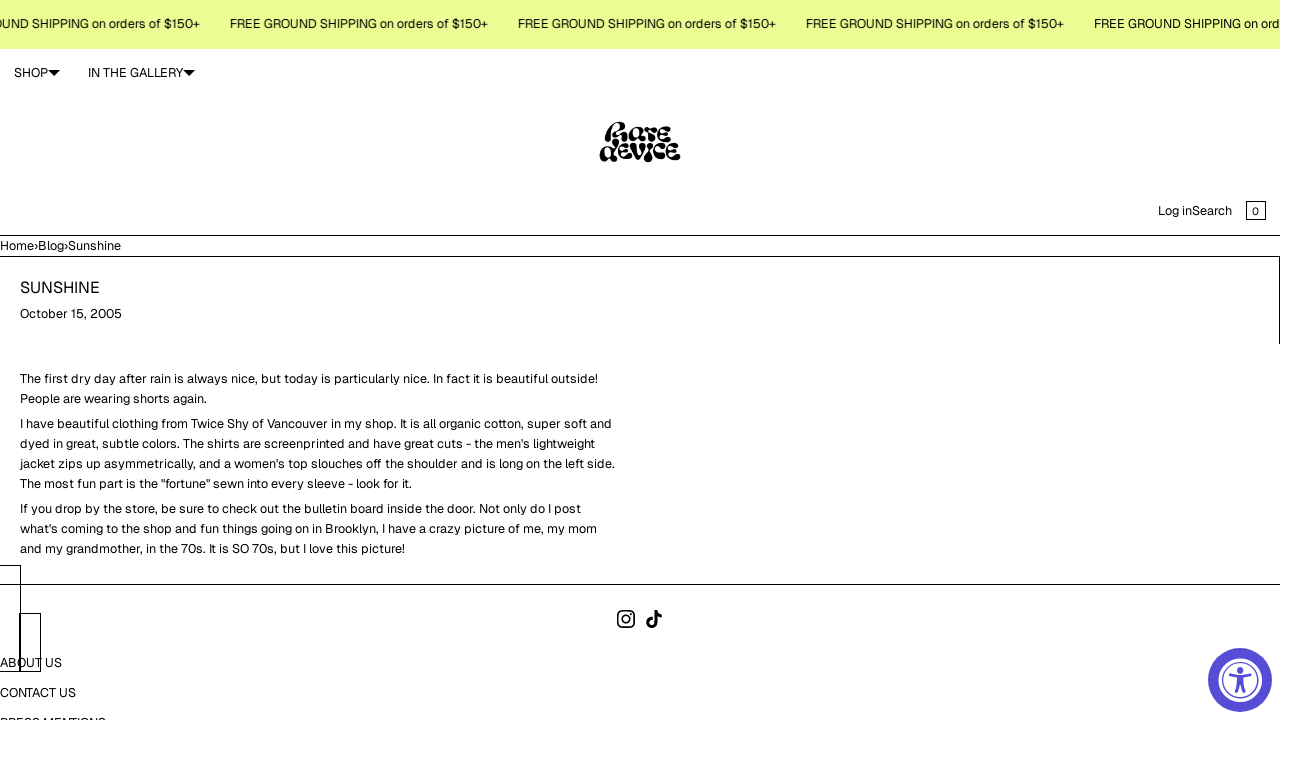

--- FILE ---
content_type: text/html; charset=utf-8
request_url: https://raredevice.net/blogs/blog/8072681-sunshine
body_size: 39542
content:
<!doctype html>
<html lang="en" dir="ltr"  class="no-js">
<head>
	<script id="pandectes-rules">   /* PANDECTES-GDPR: DO NOT MODIFY AUTO GENERATED CODE OF THIS SCRIPT */      window.PandectesSettings = {"store":{"id":2238839,"plan":"basic","theme":"Bullet","primaryLocale":"en","adminMode":false,"headless":false,"storefrontRootDomain":"","checkoutRootDomain":"","storefrontAccessToken":""},"tsPublished":1756738743,"declaration":{"showPurpose":false,"showProvider":false,"declIntroText":"We use cookies to optimize website functionality, analyze the performance, and provide personalized experience to you. Some cookies are essential to make the website operate and function correctly. Those cookies cannot be disabled. In this window you can manage your preference of cookies.","showDateGenerated":true},"language":{"unpublished":[],"languageMode":"Single","fallbackLanguage":"en","languageDetection":"browser","languagesSupported":[]},"texts":{"managed":{"headerText":{"en":"Yum. Cookies."},"consentText":{"en":"We use cookies to improve your experience and analyze website traffic. By clicking the button below, you agree to our website's cookie use as described in our Privacy Policy."},"linkText":{"en":"Learn more"},"imprintText":{"en":"Imprint"},"googleLinkText":{"en":"Google's Privacy Terms"},"allowButtonText":{"en":"Accept"},"denyButtonText":{"en":"Decline"},"dismissButtonText":{"en":"Ok"},"leaveSiteButtonText":{"en":"Leave this site"},"preferencesButtonText":{"en":"Preferences"},"cookiePolicyText":{"en":"Cookie policy"},"preferencesPopupTitleText":{"en":"Manage consent preferences"},"preferencesPopupIntroText":{"en":"We use cookies to optimize website functionality, analyze the performance, and provide personalized experience to you. Some cookies are essential to make the website operate and function correctly. Those cookies cannot be disabled. In this window you can manage your preference of cookies."},"preferencesPopupSaveButtonText":{"en":"Save preferences"},"preferencesPopupCloseButtonText":{"en":"Close"},"preferencesPopupAcceptAllButtonText":{"en":"Accept all"},"preferencesPopupRejectAllButtonText":{"en":"Reject all"},"cookiesDetailsText":{"en":"Cookies details"},"preferencesPopupAlwaysAllowedText":{"en":"Always allowed"},"accessSectionParagraphText":{"en":"You have the right to request access to your data at any time."},"accessSectionTitleText":{"en":"Data portability"},"accessSectionAccountInfoActionText":{"en":"Personal data"},"accessSectionDownloadReportActionText":{"en":"Request export"},"accessSectionGDPRRequestsActionText":{"en":"Data subject requests"},"accessSectionOrdersRecordsActionText":{"en":"Orders"},"rectificationSectionParagraphText":{"en":"You have the right to request your data to be updated whenever you think it is appropriate."},"rectificationSectionTitleText":{"en":"Data Rectification"},"rectificationCommentPlaceholder":{"en":"Describe what you want to be updated"},"rectificationCommentValidationError":{"en":"Comment is required"},"rectificationSectionEditAccountActionText":{"en":"Request an update"},"erasureSectionTitleText":{"en":"Right to be forgotten"},"erasureSectionParagraphText":{"en":"You have the right to ask all your data to be erased. After that, you will no longer be able to access your account."},"erasureSectionRequestDeletionActionText":{"en":"Request personal data deletion"},"consentDate":{"en":"Consent date"},"consentId":{"en":"Consent ID"},"consentSectionChangeConsentActionText":{"en":"Change consent preference"},"consentSectionConsentedText":{"en":"You consented to the cookies policy of this website on"},"consentSectionNoConsentText":{"en":"You have not consented to the cookies policy of this website."},"consentSectionTitleText":{"en":"Your cookie consent"},"consentStatus":{"en":"Consent preference"},"confirmationFailureMessage":{"en":"Your request was not verified. Please try again and if problem persists, contact store owner for assistance"},"confirmationFailureTitle":{"en":"A problem occurred"},"confirmationSuccessMessage":{"en":"We will soon get back to you as to your request."},"confirmationSuccessTitle":{"en":"Your request is verified"},"guestsSupportEmailFailureMessage":{"en":"Your request was not submitted. Please try again and if problem persists, contact store owner for assistance."},"guestsSupportEmailFailureTitle":{"en":"A problem occurred"},"guestsSupportEmailPlaceholder":{"en":"E-mail address"},"guestsSupportEmailSuccessMessage":{"en":"If you are registered as a customer of this store, you will soon receive an email with instructions on how to proceed."},"guestsSupportEmailSuccessTitle":{"en":"Thank you for your request"},"guestsSupportEmailValidationError":{"en":"Email is not valid"},"guestsSupportInfoText":{"en":"Please login with your customer account to further proceed."},"submitButton":{"en":"Submit"},"submittingButton":{"en":"Submitting..."},"cancelButton":{"en":"Cancel"},"declIntroText":{"en":"We use cookies to optimize website functionality, analyze the performance, and provide personalized experience to you. Some cookies are essential to make the website operate and function correctly. Those cookies cannot be disabled. In this window you can manage your preference of cookies."},"declName":{"en":"Name"},"declPurpose":{"en":"Purpose"},"declType":{"en":"Type"},"declRetention":{"en":"Retention"},"declProvider":{"en":"Provider"},"declFirstParty":{"en":"First-party"},"declThirdParty":{"en":"Third-party"},"declSeconds":{"en":"seconds"},"declMinutes":{"en":"minutes"},"declHours":{"en":"hours"},"declDays":{"en":"days"},"declMonths":{"en":"months"},"declYears":{"en":"years"},"declSession":{"en":"Session"},"declDomain":{"en":"Domain"},"declPath":{"en":"Path"}},"categories":{"strictlyNecessaryCookiesTitleText":{"en":"Strictly necessary cookies"},"strictlyNecessaryCookiesDescriptionText":{"en":"These cookies are essential in order to enable you to move around the website and use its features, such as accessing secure areas of the website. The website cannot function properly without these cookies."},"functionalityCookiesTitleText":{"en":"Functional cookies"},"functionalityCookiesDescriptionText":{"en":"These cookies enable the site to provide enhanced functionality and personalisation. They may be set by us or by third party providers whose services we have added to our pages. If you do not allow these cookies then some or all of these services may not function properly."},"performanceCookiesTitleText":{"en":"Performance cookies"},"performanceCookiesDescriptionText":{"en":"These cookies enable us to monitor and improve the performance of our website. For example, they allow us to count visits, identify traffic sources and see which parts of the site are most popular."},"targetingCookiesTitleText":{"en":"Targeting cookies"},"targetingCookiesDescriptionText":{"en":"These cookies may be set through our site by our advertising partners. They may be used by those companies to build a profile of your interests and show you relevant adverts on other sites.    They do not store directly personal information, but are based on uniquely identifying your browser and internet device. If you do not allow these cookies, you will experience less targeted advertising."},"unclassifiedCookiesTitleText":{"en":"Unclassified cookies"},"unclassifiedCookiesDescriptionText":{"en":"Unclassified cookies are cookies that we are in the process of classifying, together with the providers of individual cookies."}},"auto":{}},"library":{"previewMode":false,"fadeInTimeout":0,"defaultBlocked":7,"showLink":true,"showImprintLink":false,"showGoogleLink":false,"enabled":true,"cookie":{"expiryDays":365,"secure":true},"dismissOnScroll":false,"dismissOnWindowClick":false,"dismissOnTimeout":false,"palette":{"popup":{"background":"#FFFFFF","backgroundForCalculations":{"a":1,"b":255,"g":255,"r":255},"text":"#000000"},"button":{"background":"#000000","backgroundForCalculations":{"a":1,"b":0,"g":0,"r":0},"text":"#FFFFFF","textForCalculation":{"a":1,"b":255,"g":255,"r":255},"border":"transparent"}},"content":{"href":"https://rare-device.myshopify.com/policies/privacy-policy","imprintHref":"/","close":"&#10005;","target":"","logo":""},"window":"<div role=\"dialog\" aria-label=\"{{header}}\" aria-describedby=\"cookieconsent:desc\" id=\"pandectes-banner\" class=\"cc-window-wrapper cc-bottom-wrapper\"><div class=\"pd-cookie-banner-window cc-window {{classes}}\"><!--googleoff: all-->{{children}}<!--googleon: all--></div></div>","compliance":{"opt-both":"<div class=\"cc-compliance cc-highlight\">{{deny}}{{allow}}</div>"},"type":"opt-both","layouts":{"basic":"{{messagelink}}{{compliance}}{{close}}"},"position":"bottom","theme":"block","revokable":false,"animateRevokable":false,"revokableReset":false,"revokableLogoUrl":"","revokablePlacement":"bottom-left","revokableMarginHorizontal":15,"revokableMarginVertical":15,"static":false,"autoAttach":true,"hasTransition":true,"blacklistPage":[""],"elements":{"close":"<button aria-label=\"Close\" type=\"button\" class=\"cc-close\">{{close}}</button>","dismiss":"<button type=\"button\" class=\"cc-btn cc-btn-decision cc-dismiss\">{{dismiss}}</button>","allow":"<button type=\"button\" class=\"cc-btn cc-btn-decision cc-allow\">{{allow}}</button>","deny":"<button type=\"button\" class=\"cc-btn cc-btn-decision cc-deny\">{{deny}}</button>","preferences":"<button type=\"button\" class=\"cc-btn cc-settings\" onclick=\"Pandectes.fn.openPreferences()\">{{preferences}}</button>"}},"geolocation":{"brOnly":false,"caOnly":false,"euOnly":false,"jpOnly":false,"thOnly":false,"canadaOnly":false,"globalVisibility":true},"dsr":{"guestsSupport":false,"accessSectionDownloadReportAuto":false},"banner":{"resetTs":1689619444,"extraCss":"        .cc-banner-logo {max-width: 24em!important;}    @media(min-width: 768px) {.cc-window.cc-floating{max-width: 24em!important;width: 24em!important;}}    .cc-message, .pd-cookie-banner-window .cc-header, .cc-logo {text-align: left}    .cc-window-wrapper{z-index: 2147483647;}    .cc-window{z-index: 2147483647;font-family: inherit;}    .pd-cookie-banner-window .cc-header{font-family: inherit;}    .pd-cp-ui{font-family: inherit; background-color: #FFFFFF;color:#000000;}    button.pd-cp-btn, a.pd-cp-btn{background-color:#000000;color:#FFFFFF!important;}    input + .pd-cp-preferences-slider{background-color: rgba(0, 0, 0, 0.3)}    .pd-cp-scrolling-section::-webkit-scrollbar{background-color: rgba(0, 0, 0, 0.3)}    input:checked + .pd-cp-preferences-slider{background-color: rgba(0, 0, 0, 1)}    .pd-cp-scrolling-section::-webkit-scrollbar-thumb {background-color: rgba(0, 0, 0, 1)}    .pd-cp-ui-close{color:#000000;}    .pd-cp-preferences-slider:before{background-color: #FFFFFF}    .pd-cp-title:before {border-color: #000000!important}    .pd-cp-preferences-slider{background-color:#000000}    .pd-cp-toggle{color:#000000!important}    @media(max-width:699px) {.pd-cp-ui-close-top svg {fill: #000000}}    .pd-cp-toggle:hover,.pd-cp-toggle:visited,.pd-cp-toggle:active{color:#000000!important}    .pd-cookie-banner-window {box-shadow: 0 0 18px rgb(0 0 0 / 20%);}  ","customJavascript":{},"showPoweredBy":false,"logoHeight":40,"hybridStrict":false,"cookiesBlockedByDefault":"7","isActive":true,"implicitSavePreferences":false,"cookieIcon":false,"blockBots":false,"showCookiesDetails":true,"hasTransition":true,"blockingPage":false,"showOnlyLandingPage":false,"leaveSiteUrl":"https://www.google.com","linkRespectStoreLang":false},"cookies":{"0":[{"name":"keep_alive","type":"http","domain":"raredevice.net","path":"/","provider":"Shopify","firstParty":true,"retention":"30 minute(s)","expires":30,"unit":"declMinutes","purpose":{"en":"Used in connection with buyer localization."}},{"name":"secure_customer_sig","type":"http","domain":"raredevice.net","path":"/","provider":"Shopify","firstParty":true,"retention":"1 year(s)","expires":1,"unit":"declYears","purpose":{"en":"Used in connection with customer login."}},{"name":"localization","type":"http","domain":"raredevice.net","path":"/","provider":"Shopify","firstParty":true,"retention":"1 year(s)","expires":1,"unit":"declYears","purpose":{"en":"Shopify store localization"}},{"name":"cart_currency","type":"http","domain":"raredevice.net","path":"/","provider":"Shopify","firstParty":true,"retention":"14 day(s)","expires":14,"unit":"declDays","purpose":{"en":"Used in connection with shopping cart."}},{"name":"_cmp_a","type":"http","domain":".raredevice.net","path":"/","provider":"Shopify","firstParty":true,"retention":"24 hour(s)","expires":24,"unit":"declHours","purpose":{"en":"Used for managing customer privacy settings."}},{"name":"_shopify_m","type":"http","domain":".raredevice.net","path":"/","provider":"Shopify","firstParty":true,"retention":"1 year(s)","expires":1,"unit":"declYears","purpose":{"en":"Used for managing customer privacy settings."}},{"name":"_tracking_consent","type":"http","domain":".raredevice.net","path":"/","provider":"Shopify","firstParty":true,"retention":"1 year(s)","expires":1,"unit":"declYears","purpose":{"en":"Tracking preferences."}},{"name":"_shopify_tm","type":"http","domain":".raredevice.net","path":"/","provider":"Shopify","firstParty":true,"retention":"30 minute(s)","expires":30,"unit":"declMinutes","purpose":{"en":"Used for managing customer privacy settings."}},{"name":"_shopify_tw","type":"http","domain":".raredevice.net","path":"/","provider":"Shopify","firstParty":true,"retention":"14 day(s)","expires":14,"unit":"declDays","purpose":{"en":"Used for managing customer privacy settings."}},{"name":"shopify_pay_redirect","type":"http","domain":"raredevice.net","path":"/","provider":"Shopify","firstParty":true,"retention":"60 minute(s)","expires":60,"unit":"declMinutes","purpose":{"en":"Used in connection with checkout."}},{"name":"_secure_session_id","type":"http","domain":"raredevice.net","path":"/","provider":"Shopify","firstParty":true,"retention":"24 hour(s)","expires":24,"unit":"declHours","purpose":{"en":"Used in connection with navigation through a storefront."}},{"name":"cart","type":"http","domain":"raredevice.net","path":"/","provider":"Shopify","firstParty":true,"retention":"14 day(s)","expires":14,"unit":"declDays","purpose":{"en":"Used in connection with shopping cart."}},{"name":"cart_ts","type":"http","domain":"raredevice.net","path":"/","provider":"Shopify","firstParty":true,"retention":"14 day(s)","expires":14,"unit":"declDays","purpose":{"en":"Used in connection with checkout."}},{"name":"cart_sig","type":"http","domain":"raredevice.net","path":"/","provider":"Shopify","firstParty":true,"retention":"14 day(s)","expires":14,"unit":"declDays","purpose":{"en":"Used in connection with checkout."}},{"name":"cart_ver","type":"http","domain":"raredevice.net","path":"/","provider":"Shopify","firstParty":true,"retention":"14 day(s)","expires":14,"unit":"declDays","purpose":{"en":"Used in connection with shopping cart."}}],"1":[],"2":[{"name":"_y","type":"http","domain":".raredevice.net","path":"/","provider":"Shopify","firstParty":true,"retention":"1 year(s)","expires":1,"unit":"declYears","purpose":{"en":"Shopify analytics."}},{"name":"_landing_page","type":"http","domain":".raredevice.net","path":"/","provider":"Shopify","firstParty":true,"retention":"14 day(s)","expires":14,"unit":"declDays","purpose":{"en":"Tracks landing pages."}},{"name":"_s","type":"http","domain":".raredevice.net","path":"/","provider":"Shopify","firstParty":true,"retention":"30 minute(s)","expires":30,"unit":"declMinutes","purpose":{"en":"Shopify analytics."}},{"name":"_shopify_y","type":"http","domain":".raredevice.net","path":"/","provider":"Shopify","firstParty":true,"retention":"1 year(s)","expires":1,"unit":"declYears","purpose":{"en":"Shopify analytics."}},{"name":"_shopify_s","type":"http","domain":".raredevice.net","path":"/","provider":"Shopify","firstParty":true,"retention":"30 minute(s)","expires":30,"unit":"declMinutes","purpose":{"en":"Shopify analytics."}},{"name":"_orig_referrer","type":"http","domain":".raredevice.net","path":"/","provider":"Shopify","firstParty":true,"retention":"14 day(s)","expires":14,"unit":"declDays","purpose":{"en":"Tracks landing pages."}},{"name":"_ga_9JRPEGE00W","type":"http","domain":".raredevice.net","path":"/","provider":"Google","firstParty":true,"retention":"1 year(s)","expires":1,"unit":"declYears","purpose":{"en":"Cookie is set by Google Analytics with unknown functionality"}},{"name":"_gat","type":"http","domain":".raredevice.net","path":"/","provider":"Google","firstParty":true,"retention":"48 second(s)","expires":48,"unit":"declSeconds","purpose":{"en":"Cookie is placed by Google Analytics to filter requests from bots."}},{"name":"_ga","type":"http","domain":".raredevice.net","path":"/","provider":"Google","firstParty":true,"retention":"1 year(s)","expires":1,"unit":"declYears","purpose":{"en":"Cookie is set by Google Analytics with unknown functionality"}},{"name":"_ga_PSGK3BMY3R","type":"http","domain":".raredevice.net","path":"/","provider":"Google","firstParty":true,"retention":"1 year(s)","expires":1,"unit":"declYears","purpose":{"en":"Cookie is set by Google Analytics with unknown functionality"}},{"name":"_gid","type":"http","domain":".raredevice.net","path":"/","provider":"Google","firstParty":true,"retention":"24 hour(s)","expires":24,"unit":"declHours","purpose":{"en":"Cookie is placed by Google Analytics to count and track pageviews."}},{"name":"_shopify_sa_p","type":"http","domain":".raredevice.net","path":"/","provider":"Shopify","firstParty":true,"retention":"30 minute(s)","expires":30,"unit":"declMinutes","purpose":{"en":"Shopify analytics relating to marketing & referrals."}},{"name":"_shopify_sa_t","type":"http","domain":".raredevice.net","path":"/","provider":"Shopify","firstParty":true,"retention":"30 minute(s)","expires":30,"unit":"declMinutes","purpose":{"en":"Shopify analytics relating to marketing & referrals."}}],"4":[{"name":"__kla_id","type":"http","domain":"raredevice.net","path":"/","provider":"Klaviyo","firstParty":true,"retention":"1 year(s)","expires":1,"unit":"declYears","purpose":{"en":"Tracks when someone clicks through a Klaviyo email to your website"}},{"name":"test_cookie","type":"http","domain":".doubleclick.net","path":"/","provider":"Google","firstParty":true,"retention":"15 minute(s)","expires":15,"unit":"declMinutes","purpose":{"en":"To measure the visitors’ actions after they click through from an advert. Expires after each visit."}},{"name":"_fbp","type":"http","domain":".raredevice.net","path":"/","provider":"Facebook","firstParty":true,"retention":"90 day(s)","expires":90,"unit":"declDays","purpose":{"en":"Cookie is placed by Facebook to track visits across websites."}},{"name":"_gcl_au","type":"http","domain":".raredevice.net","path":"/","provider":"Google","firstParty":true,"retention":"90 day(s)","expires":90,"unit":"declDays","purpose":{"en":"Cookie is placed by Google Tag Manager to track conversions."}},{"name":"IDE","type":"http","domain":".doubleclick.net","path":"/","provider":"Google","firstParty":true,"retention":"1 year(s)","expires":1,"unit":"declYears","purpose":{"en":"To measure the visitors’ actions after they click through from an advert. Expires after 1 year."}}],"8":[{"name":"_tt_enable_cookie","type":"http","domain":".raredevice.net","path":"/","provider":"Unknown","firstParty":true,"retention":"1 year(s)","expires":1,"unit":"declYears","purpose":{"en":""}},{"name":"_ttp","type":"http","domain":".raredevice.net","path":"/","provider":"Unknown","firstParty":true,"retention":"1 year(s)","expires":1,"unit":"declYears","purpose":{"en":""}},{"name":"x-edge-route-via","type":"http","domain":"accessibly.app","path":"/","provider":"Unknown","firstParty":true,"retention":"Session","expires":-1689619464,"unit":"declSeconds","purpose":{"en":""}},{"name":"_ttp","type":"http","domain":".tiktok.com","path":"/","provider":"Unknown","firstParty":true,"retention":"1 year(s)","expires":1,"unit":"declYears","purpose":{"en":""}}]},"blocker":{"isActive":false,"googleConsentMode":{"id":"","analyticsId":"","isActive":false,"adStorageCategory":4,"analyticsStorageCategory":2,"personalizationStorageCategory":1,"functionalityStorageCategory":1,"customEvent":true,"securityStorageCategory":0,"redactData":true,"urlPassthrough":false},"facebookPixel":{"id":"","isActive":false,"ldu":false},"microsoft":{},"rakuten":{"isActive":false,"cmp":false,"ccpa":false},"gpcIsActive":false,"clarity":{},"defaultBlocked":7,"patterns":{"whiteList":[],"blackList":{"1":[],"2":[],"4":[],"8":[]},"iframesWhiteList":[],"iframesBlackList":{"1":[],"2":[],"4":[],"8":[]},"beaconsWhiteList":[],"beaconsBlackList":{"1":[],"2":[],"4":[],"8":[]}}}}      !function(){"use strict";window.PandectesRules=window.PandectesRules||{},window.PandectesRules.manualBlacklist={1:[],2:[],4:[]},window.PandectesRules.blacklistedIFrames={1:[],2:[],4:[]},window.PandectesRules.blacklistedCss={1:[],2:[],4:[]},window.PandectesRules.blacklistedBeacons={1:[],2:[],4:[]};const e="javascript/blocked";function t(e){return new RegExp(e.replace(/[/\\.+?$()]/g,"\\$&").replace("*","(.*)"))}const n=(e,t="log")=>{new URLSearchParams(window.location.search).get("log")&&console[t](`PandectesRules: ${e}`)};function a(e){const t=document.createElement("script");t.async=!0,t.src=e,document.head.appendChild(t)}const o=window.PandectesRulesSettings||window.PandectesSettings,s=function(){if(void 0!==window.dataLayer&&Array.isArray(window.dataLayer)){if(window.dataLayer.some((e=>"pandectes_full_scan"===e.event)))return!0}return!1}(),r=((e="_pandectes_gdpr")=>{const t=("; "+document.cookie).split("; "+e+"=");let n;if(t.length<2)n={};else{const e=t.pop().split(";");n=window.atob(e.shift())}const a=(e=>{try{return JSON.parse(e)}catch(e){return!1}})(n);return!1!==a?a:n})(),{banner:{isActive:i},blocker:{defaultBlocked:c,patterns:d}}=o,l=r&&null!==r.preferences&&void 0!==r.preferences?r.preferences:null,u=s?0:i?null===l?c:l:0,g={1:!(1&u),2:!(2&u),4:!(4&u)},{blackList:f,whiteList:p,iframesBlackList:h,iframesWhiteList:w,beaconsBlackList:y,beaconsWhiteList:m}=d,b={blackList:[],whiteList:[],iframesBlackList:{1:[],2:[],4:[],8:[]},iframesWhiteList:[],beaconsBlackList:{1:[],2:[],4:[],8:[]},beaconsWhiteList:[]};[1,2,4].map((e=>{g[e]||(b.blackList.push(...f[e].length?f[e].map(t):[]),b.iframesBlackList[e]=h[e].length?h[e].map(t):[],b.beaconsBlackList[e]=y[e].length?y[e].map(t):[])})),b.whiteList=p.length?p.map(t):[],b.iframesWhiteList=w.length?w.map(t):[],b.beaconsWhiteList=m.length?m.map(t):[];const k={scripts:[],iframes:{1:[],2:[],4:[]},beacons:{1:[],2:[],4:[]},css:{1:[],2:[],4:[]}},_=(t,n)=>t&&(!n||n!==e)&&(!b.blackList||b.blackList.some((e=>e.test(t))))&&(!b.whiteList||b.whiteList.every((e=>!e.test(t)))),S=(e,t)=>{const n=b.iframesBlackList[t],a=b.iframesWhiteList;return e&&(!n||n.some((t=>t.test(e))))&&(!a||a.every((t=>!t.test(e))))},L=(e,t)=>{const n=b.beaconsBlackList[t],a=b.beaconsWhiteList;return e&&(!n||n.some((t=>t.test(e))))&&(!a||a.every((t=>!t.test(e))))},v=new MutationObserver((e=>{for(let t=0;t<e.length;t++){const{addedNodes:n}=e[t];for(let e=0;e<n.length;e++){const t=n[e],a=t.dataset&&t.dataset.cookiecategory;if(1===t.nodeType&&"LINK"===t.tagName){const e=t.dataset&&t.dataset.href;if(e&&a)switch(a){case"functionality":case"C0001":k.css[1].push(e);break;case"performance":case"C0002":k.css[2].push(e);break;case"targeting":case"C0003":k.css[4].push(e)}}}}}));var C=new MutationObserver((t=>{for(let a=0;a<t.length;a++){const{addedNodes:o}=t[a];for(let t=0;t<o.length;t++){const a=o[t],s=a.src||a.dataset&&a.dataset.src,r=a.dataset&&a.dataset.cookiecategory;if(1===a.nodeType&&"IFRAME"===a.tagName){if(s){let e=!1;S(s,1)||"functionality"===r||"C0001"===r?(e=!0,k.iframes[1].push(s)):S(s,2)||"performance"===r||"C0002"===r?(e=!0,k.iframes[2].push(s)):(S(s,4)||"targeting"===r||"C0003"===r)&&(e=!0,k.iframes[4].push(s)),e&&(a.removeAttribute("src"),a.setAttribute("data-src",s))}}else if(1===a.nodeType&&"IMG"===a.tagName){if(s){let e=!1;L(s,1)?(e=!0,k.beacons[1].push(s)):L(s,2)?(e=!0,k.beacons[2].push(s)):L(s,4)&&(e=!0,k.beacons[4].push(s)),e&&(a.removeAttribute("src"),a.setAttribute("data-src",s))}}else if(1===a.nodeType&&"SCRIPT"===a.tagName){const t=a.type;let o=!1;if(_(s,t)?(n(`rule blocked: ${s}`),o=!0):s&&r?n(`manually blocked @ ${r}: ${s}`):r&&n(`manually blocked @ ${r}: inline code`),o){k.scripts.push([a,t]),a.type=e;const n=function(t){a.getAttribute("type")===e&&t.preventDefault(),a.removeEventListener("beforescriptexecute",n)};a.addEventListener("beforescriptexecute",n),a.parentElement&&a.parentElement.removeChild(a)}}}}}));const A=document.createElement,P={src:Object.getOwnPropertyDescriptor(HTMLScriptElement.prototype,"src"),type:Object.getOwnPropertyDescriptor(HTMLScriptElement.prototype,"type")};window.PandectesRules.unblockCss=e=>{const t=k.css[e]||[];t.length&&n(`Unblocking CSS for ${e}`),t.forEach((e=>{const t=document.querySelector(`link[data-href^="${e}"]`);t.removeAttribute("data-href"),t.href=e})),k.css[e]=[]},window.PandectesRules.unblockIFrames=e=>{const t=k.iframes[e]||[];t.length&&n(`Unblocking IFrames for ${e}`),b.iframesBlackList[e]=[],t.forEach((e=>{const t=document.querySelector(`iframe[data-src^="${e}"]`);t.removeAttribute("data-src"),t.src=e})),k.iframes[e]=[]},window.PandectesRules.unblockBeacons=e=>{const t=k.beacons[e]||[];t.length&&n(`Unblocking Beacons for ${e}`),b.beaconsBlackList[e]=[],t.forEach((e=>{const t=document.querySelector(`img[data-src^="${e}"]`);t.removeAttribute("data-src"),t.src=e})),k.beacons[e]=[]},window.PandectesRules.unblockInlineScripts=function(e){const t=1===e?"functionality":2===e?"performance":"targeting",a=document.querySelectorAll(`script[type="javascript/blocked"][data-cookiecategory="${t}"]`);n(`unblockInlineScripts: ${a.length} in ${t}`),a.forEach((function(e){const t=document.createElement("script");t.type="text/javascript",e.hasAttribute("src")?t.src=e.getAttribute("src"):t.textContent=e.textContent,document.head.appendChild(t),e.parentNode.removeChild(e)}))},window.PandectesRules.unblockInlineCss=function(e){const t=1===e?"functionality":2===e?"performance":"targeting",a=document.querySelectorAll(`link[data-cookiecategory="${t}"]`);n(`unblockInlineCss: ${a.length} in ${t}`),a.forEach((function(e){e.href=e.getAttribute("data-href")}))},window.PandectesRules.unblock=function(e){e.length<1?(b.blackList=[],b.whiteList=[],b.iframesBlackList=[],b.iframesWhiteList=[]):(b.blackList&&(b.blackList=b.blackList.filter((t=>e.every((e=>"string"==typeof e?!t.test(e):e instanceof RegExp?t.toString()!==e.toString():void 0))))),b.whiteList&&(b.whiteList=[...b.whiteList,...e.map((e=>{if("string"==typeof e){const n=".*"+t(e)+".*";if(b.whiteList.every((e=>e.toString()!==n.toString())))return new RegExp(n)}else if(e instanceof RegExp&&b.whiteList.every((t=>t.toString()!==e.toString())))return e;return null})).filter(Boolean)]));let a=0;[...k.scripts].forEach((([e,t],n)=>{if(function(e){const t=e.getAttribute("src");return b.blackList&&b.blackList.every((e=>!e.test(t)))||b.whiteList&&b.whiteList.some((e=>e.test(t)))}(e)){const o=document.createElement("script");for(let t=0;t<e.attributes.length;t++){let n=e.attributes[t];"src"!==n.name&&"type"!==n.name&&o.setAttribute(n.name,e.attributes[t].value)}o.setAttribute("src",e.src),o.setAttribute("type",t||"application/javascript"),document.head.appendChild(o),k.scripts.splice(n-a,1),a++}})),0==b.blackList.length&&0===b.iframesBlackList[1].length&&0===b.iframesBlackList[2].length&&0===b.iframesBlackList[4].length&&0===b.beaconsBlackList[1].length&&0===b.beaconsBlackList[2].length&&0===b.beaconsBlackList[4].length&&(n("Disconnecting observers"),C.disconnect(),v.disconnect())};const{store:{adminMode:$,headless:E,storefrontRootDomain:B,checkoutRootDomain:T,storefrontAccessToken:R},banner:{isActive:I},blocker:O}=o,{defaultBlocked:U}=O;I&&function(e){if(window.Shopify&&window.Shopify.customerPrivacy)return void e();let t=null;window.Shopify&&window.Shopify.loadFeatures&&window.Shopify.trackingConsent?e():t=setInterval((()=>{window.Shopify&&window.Shopify.loadFeatures&&(clearInterval(t),window.Shopify.loadFeatures([{name:"consent-tracking-api",version:"0.1"}],(t=>{t?n("Shopify.customerPrivacy API - failed to load"):(n(`shouldShowBanner() -> ${window.Shopify.trackingConsent.shouldShowBanner()} | saleOfDataRegion() -> ${window.Shopify.trackingConsent.saleOfDataRegion()}`),e())})))}),10)}((()=>{!function(){const e=window.Shopify.trackingConsent;if(!1!==e.shouldShowBanner()||null!==l||7!==U)try{const t=$&&!(window.Shopify&&window.Shopify.AdminBarInjector);let a={preferences:!(1&u)||s||t,analytics:!(2&u)||s||t,marketing:!(4&u)||s||t};E&&(a.headlessStorefront=!0,a.storefrontRootDomain=B?.length?B:window.location.hostname,a.checkoutRootDomain=T?.length?T:`checkout.${window.location.hostname}`,a.storefrontAccessToken=R?.length?R:""),e.firstPartyMarketingAllowed()===a.marketing&&e.analyticsProcessingAllowed()===a.analytics&&e.preferencesProcessingAllowed()===a.preferences||e.setTrackingConsent(a,(function(e){e&&e.error?n("Shopify.customerPrivacy API - failed to setTrackingConsent"):n(`setTrackingConsent(${JSON.stringify(a)})`)}))}catch(e){n("Shopify.customerPrivacy API - exception")}}(),function(){if(E){const e=window.Shopify.trackingConsent,t=e.currentVisitorConsent();if(navigator.globalPrivacyControl&&""===t.sale_of_data){const t={sale_of_data:!1,headlessStorefront:!0};t.storefrontRootDomain=B?.length?B:window.location.hostname,t.checkoutRootDomain=T?.length?T:`checkout.${window.location.hostname}`,t.storefrontAccessToken=R?.length?R:"",e.setTrackingConsent(t,(function(e){e&&e.error?n(`Shopify.customerPrivacy API - failed to setTrackingConsent({${JSON.stringify(t)})`):n(`setTrackingConsent(${JSON.stringify(t)})`)}))}}}()}));const N=["AT","BE","BG","HR","CY","CZ","DK","EE","FI","FR","DE","GR","HU","IE","IT","LV","LT","LU","MT","NL","PL","PT","RO","SK","SI","ES","SE","GB","LI","NO","IS"],D="[Pandectes :: Google Consent Mode debug]:";function M(...e){const t=e[0],n=e[1],a=e[2];if("consent"!==t)return"config"===t?"config":void 0;const{ad_storage:o,ad_user_data:s,ad_personalization:r,functionality_storage:i,analytics_storage:c,personalization_storage:d,security_storage:l}=a,u={Command:t,Mode:n,ad_storage:o,ad_user_data:s,ad_personalization:r,functionality_storage:i,analytics_storage:c,personalization_storage:d,security_storage:l};return console.table(u),"default"===n&&("denied"===o&&"denied"===s&&"denied"===r&&"denied"===i&&"denied"===c&&"denied"===d||console.warn(`${D} all types in a "default" command should be set to "denied" except for security_storage that should be set to "granted"`)),n}let z=!1,j=!1;function x(e){e&&("default"===e?(z=!0,j&&console.warn(`${D} "default" command was sent but there was already an "update" command before it.`)):"update"===e?(j=!0,z||console.warn(`${D} "update" command was sent but there was no "default" command before it.`)):"config"===e&&(z||console.warn(`${D} a tag read consent state before a "default" command was sent.`)))}const{banner:{isActive:F,hybridStrict:W},geolocation:{caOnly:q=!1,euOnly:H=!1,brOnly:J=!1,jpOnly:G=!1,thOnly:V=!1,chOnly:K=!1,zaOnly:Z=!1,canadaOnly:Y=!1,globalVisibility:X=!0},blocker:{defaultBlocked:Q=7,googleConsentMode:{isActive:ee,customEvent:te,id:ne="",analyticsId:ae="",adwordsId:oe="",redactData:se,urlPassthrough:re,adStorageCategory:ie,analyticsStorageCategory:ce,functionalityStorageCategory:de,personalizationStorageCategory:le,securityStorageCategory:ue,dataLayerProperty:ge="dataLayer",waitForUpdate:fe=0,useNativeChannel:pe=!1,debugMode:he=!1}}}=o;function we(){window[ge].push(arguments)}window[ge]=window[ge]||[];const ye={hasInitialized:!1,useNativeChannel:!1,ads_data_redaction:!1,url_passthrough:!1,data_layer_property:"dataLayer",storage:{ad_storage:"granted",ad_user_data:"granted",ad_personalization:"granted",analytics_storage:"granted",functionality_storage:"granted",personalization_storage:"granted",security_storage:"granted"}};if(F&&ee){he&&(me=ge||"dataLayer",window[me].forEach((e=>{x(M(...e))})),window[me].push=function(...e){return x(M(...e[0])),Array.prototype.push.apply(this,e)});const e=0===(Q&ie)?"granted":"denied",t=0===(Q&ce)?"granted":"denied",n=0===(Q&de)?"granted":"denied",o=0===(Q&le)?"granted":"denied",s=0===(Q&ue)?"granted":"denied";ye.hasInitialized=!0,ye.useNativeChannel=pe,ye.url_passthrough=re,ye.ads_data_redaction="denied"===e&&se,ye.storage.ad_storage=e,ye.storage.ad_user_data=e,ye.storage.ad_personalization=e,ye.storage.analytics_storage=t,ye.storage.functionality_storage=n,ye.storage.personalization_storage=o,ye.storage.security_storage=s,ye.data_layer_property=ge||"dataLayer",we("set","developer_id.dMTZkMj",!0),ye.ads_data_redaction&&we("set","ads_data_redaction",ye.ads_data_redaction),ye.url_passthrough&&we("set","url_passthrough",ye.url_passthrough),function(){const e=u!==Q?{wait_for_update:fe||500}:fe?{wait_for_update:fe}:{};X&&!W?we("consent","default",{...ye.storage,...e}):(we("consent","default",{...ye.storage,...e,region:[...H||W?N:[],...q&&!W?["US-CA","US-VA","US-CT","US-UT","US-CO","US-MT","US-TX","US-OR","US-IA","US-NE","US-NH","US-DE","US-NJ","US-TN","US-MN"]:[],...J&&!W?["BR"]:[],...G&&!W?["JP"]:[],...Y&&!W?["CA"]:[],...V&&!W?["TH"]:[],...K&&!W?["CH"]:[],...Z&&!W?["ZA"]:[]]}),we("consent","default",{ad_storage:"granted",ad_user_data:"granted",ad_personalization:"granted",analytics_storage:"granted",functionality_storage:"granted",personalization_storage:"granted",security_storage:"granted"}));if(null!==l){const e=0===(u&ie)?"granted":"denied",t=0===(u&ce)?"granted":"denied",n=0===(u&de)?"granted":"denied",a=0===(u&le)?"granted":"denied",o=0===(u&ue)?"granted":"denied";ye.storage.ad_storage=e,ye.storage.ad_user_data=e,ye.storage.ad_personalization=e,ye.storage.analytics_storage=t,ye.storage.functionality_storage=n,ye.storage.personalization_storage=a,ye.storage.security_storage=o,we("consent","update",ye.storage)}we("js",new Date);const t="https://www.googletagmanager.com";if(ne.length){const e=ne.split(",");window[ye.data_layer_property].push({"gtm.start":(new Date).getTime(),event:"gtm.js"});for(let n=0;n<e.length;n++){const o="dataLayer"!==ye.data_layer_property?`&l=${ye.data_layer_property}`:"";a(`${t}/gtm.js?id=${e[n].trim()}${o}`)}}if(ae.length){const e=ae.split(",");for(let n=0;n<e.length;n++){const o=e[n].trim();o.length&&(a(`${t}/gtag/js?id=${o}`),we("config",o,{send_page_view:!1}))}}if(oe.length){const e=oe.split(",");for(let n=0;n<e.length;n++){const o=e[n].trim();o.length&&(a(`${t}/gtag/js?id=${o}`),we("config",o,{allow_enhanced_conversions:!0}))}}}()}var me;const{blocker:{klaviyoIsActive:be,googleConsentMode:{adStorageCategory:ke}}}=o;be&&window.addEventListener("PandectesEvent_OnConsent",(function(e){const{preferences:t}=e.detail;if(null!=t){const e=0===(t&ke)?"granted":"denied";void 0!==window.klaviyo&&window.klaviyo.isIdentified()&&window.klaviyo.push(["identify",{ad_personalization:e,ad_user_data:e}])}}));const{banner:{revokableTrigger:_e}}=o;_e&&(window.onload=async()=>{for await(let e of((e,t=1e3,n=1e4)=>{const a=new WeakMap;return{async*[Symbol.asyncIterator](){const o=Date.now();for(;Date.now()-o<n;){const n=document.querySelectorAll(e);for(const e of n)a.has(e)||(a.set(e,!0),yield e);await new Promise((e=>setTimeout(e,t)))}}}})('a[href*="#reopenBanner"]'))e.onclick=e=>{e.preventDefault(),window.Pandectes.fn.revokeConsent()}});const{banner:{isActive:Se},blocker:{defaultBlocked:Le=7,microsoft:{isActive:ve,uetTags:Ce,dataLayerProperty:Ae="uetq"}}}=o,Pe={hasInitialized:!1,data_layer_property:"uetq",storage:{ad_storage:"granted"}};if(Se&&ve){if(function(e,t,n){const a=new Date;a.setTime(a.getTime()+24*n*60*60*1e3);const o="expires="+a.toUTCString();document.cookie=`${e}=${t}; ${o}; path=/; secure; samesite=strict`}("_uetmsdns","0",365),Ce.length){const e=Ce.split(",");for(let t=0;t<e.length;t++)e[t].trim().length&&$e(e[t])}const e=4&Le?"denied":"granted";if(Pe.hasInitialized=!0,Pe.storage.ad_storage=e,window[Ae]=window[Ae]||[],window[Ae].push("consent","default",Pe.storage),null!==l){const e=4&u?"denied":"granted";Pe.storage.ad_storage=e,window[Ae].push("consent","update",Pe.storage)}}function $e(e){const t=document.createElement("script");t.type="text/javascript",t.src="//bat.bing.com/bat.js",t.onload=function(){const t={ti:e,cookieFlags:"SameSite=None;Secure"};t.q=window[Ae],window[Ae]=new UET(t),window[Ae].push("pageLoad")},document.head.appendChild(t)}window.PandectesRules.gcm=ye;const{banner:{isActive:Ee},blocker:{isActive:Be}}=o;n(`Prefs: ${u} | Banner: ${Ee?"on":"off"} | Blocker: ${Be?"on":"off"}`);const Te=null===l&&/\/checkouts\//.test(window.location.pathname);0!==u&&!1===s&&Be&&!Te&&(n("Blocker will execute"),document.createElement=function(...t){if("script"!==t[0].toLowerCase())return A.bind?A.bind(document)(...t):A;const n=A.bind(document)(...t);try{Object.defineProperties(n,{src:{...P.src,set(t){_(t,n.type)&&P.type.set.call(this,e),P.src.set.call(this,t)}},type:{...P.type,get(){const t=P.type.get.call(this);return t===e||_(this.src,t)?null:t},set(t){const a=_(n.src,n.type)?e:t;P.type.set.call(this,a)}}}),n.setAttribute=function(t,a){if("type"===t){const t=_(n.src,n.type)?e:a;P.type.set.call(n,t)}else"src"===t?(_(a,n.type)&&P.type.set.call(n,e),P.src.set.call(n,a)):HTMLScriptElement.prototype.setAttribute.call(n,t,a)}}catch(e){console.warn("Yett: unable to prevent script execution for script src ",n.src,".\n",'A likely cause would be because you are using a third-party browser extension that monkey patches the "document.createElement" function.')}return n},C.observe(document.documentElement,{childList:!0,subtree:!0}),v.observe(document.documentElement,{childList:!0,subtree:!0}))}();
</script>
	
    <meta charset="utf-8">
    <meta name="viewport" content="width=device-width, initial-scale=1, viewport-fit=cover">
<!-- OpenThinking SEO Engine -->
<title>Sunshine&nbsp;-&nbsp;Rare Device</title>
<link rel="canonical" href="https://raredevice.net/blogs/blog/8072681-sunshine">
<meta name="description" content="The first dry day after rain is always nice, but today is particularly nice. In fact it is beautiful outside! People are wearing shorts again. I have beautif...">
<meta name="robots" content="index, follow, max-snippet:-1, max-image-preview:large, max-video-preview:-1">
<meta name="theme-color" content="#FFFFFF">
<meta name="Bullet" property="OpenThinking" content="https://openthinking.net/">
<meta name="designer" content="OpenThinking">
<meta property="og:site_name" content="Rare Device">
<meta property="og:url" content="https://raredevice.net/blogs/blog/8072681-sunshine">
<meta property="og:title" content="Sunshine">
<meta property="og:type" content="article">
<meta property="og:description" content="The first dry day after rain is always nice, but today is particularly nice. In fact it is beautiful outside! People are wearing shorts again. I have beautif..."><meta property="og:image" content="http://raredevice.net/cdn/shop/files/RD_LOGO_03__BLACK_.pdf.png?v=1764100297">
<meta property="og:image:secure_url" content="https://raredevice.net/cdn/shop/files/RD_LOGO_03__BLACK_.pdf.png?v=1764100297">
<meta property="og:image:width" content="1521">
<meta property="og:image:height" content="1329">
<meta name="twitter:card" content="summary_large_image">
<meta name="twitter:title" content="Sunshine">
<meta name="twitter:description" content="The first dry day after rain is always nice, but today is particularly nice. In fact it is beautiful outside! People are wearing shorts again. I have beautif...">
<meta name="ot:id" content="ba22326d40dbd392ea828ea3848766ad">
<script type="application/ld+json" class="openthinking-schema-graph">{"@context":"http:\/\/schema.org\/","@id":"\/blogs\/blog\/8072681-sunshine#article","@type":"Article","mainEntityOfPage":{"@type":"WebPage","@id":"https:\/\/raredevice.net\/blogs\/blog\/8072681-sunshine"},"articleBody":"The first dry day after rain is always nice, but today is particularly nice. In fact it is beautiful outside! People are wearing shorts again.\nI have beautiful clothing from Twice Shy of Vancouver in my shop. It is all organic cotton, super soft and dyed in great, subtle colors. The shirts are screenprinted and have great cuts - the men's lightweight jacket zips up asymmetrically, and a women's top slouches off the shoulder and is long on the left side. The most fun part is the \"fortune\" sewn into every sleeve - look for it.\nIf you drop by the store, be sure to check out the bulletin board inside the door. Not only do I post what's coming to the shop and fun things going on in Brooklyn, I have a crazy picture of me, my mom and my grandmother, in the 70s. It is SO 70s, but I love this picture!\n","headline":"Sunshine","description":"","datePublished":"2013-06-10T09:38:26-07:00","dateModified":"2005-10-15T13:04:00-07:00","author":{"@type":"Person","name":"admin"},"publisher":{"@type":"Organization","name":"Rare Device"}}</script><script type="application/ld+json" class="openthinking-schema-graph">
{
    "@context": "https://schema.org",
    "@type": "BreadcrumbList",
    "itemListElement": [{
      "@type": "ListItem",
      "position": 1,
      "name": "Home",
      "item": "https://raredevice.net"
    }, {
      "@type": "ListItem",
      "position": 2,
      "name": "Blog",
      "item": "https://raredevice.net/blogs/blog"
    }, {
      "@type": "ListItem",
      "position": 3,
      "name": "Sunshine",
      "item": "https://raredevice.net/blogs/blog/8072681-sunshine"
    }]
}
</script>
<!-- / OpenThinking SEO Engine -->
<link rel="preload" as="font" href="//raredevice.net/cdn/fonts/geist/geist_n4.6e27f20c83b0a07405328f98ff3b0be957c5d6d5.woff2" type="font/woff2" crossorigin><link rel="preload" as="font" href="//raredevice.net/cdn/fonts/geist/geist_n4.6e27f20c83b0a07405328f98ff3b0be957c5d6d5.woff2" type="font/woff2" crossorigin>
<link rel="shortcut icon" href="//raredevice.net/cdn/shop/files/RD_LOGO_03__BLACK_small_086a32bd-ccfe-4128-87d6-41b00fbcf397.png?crop=center&height=32&v=1752673056&width=32">
    <link rel="apple-touch-icon-precomposed" href="//raredevice.net/cdn/shop/files/RD_LOGO_03__BLACK_small_086a32bd-ccfe-4128-87d6-41b00fbcf397.png?crop=center&height=250&v=1752673056&width=250"><script>document.documentElement.className = 'js';</script>

    <!-- BEGIN content_for_header -->
    <script>window.performance && window.performance.mark && window.performance.mark('shopify.content_for_header.start');</script><meta name="google-site-verification" content="kkfZjZH3nJnJY99uO_38Cf8F3azCG1GhN5-gjhjH3aY">
<meta name="facebook-domain-verification" content="u53zgh8wlqblb36lxx59gxxbrqyv8k">
<meta id="shopify-digital-wallet" name="shopify-digital-wallet" content="/2238839/digital_wallets/dialog">
<meta name="shopify-checkout-api-token" content="d18e536cc2308d60aba17b56130d0ad3">
<link rel="alternate" type="application/atom+xml" title="Feed" href="/blogs/blog.atom" />
<script async="async" src="/checkouts/internal/preloads.js?locale=en-US"></script>
<link rel="preconnect" href="https://shop.app" crossorigin="anonymous">
<script async="async" src="https://shop.app/checkouts/internal/preloads.js?locale=en-US&shop_id=2238839" crossorigin="anonymous"></script>
<script id="apple-pay-shop-capabilities" type="application/json">{"shopId":2238839,"countryCode":"US","currencyCode":"USD","merchantCapabilities":["supports3DS"],"merchantId":"gid:\/\/shopify\/Shop\/2238839","merchantName":"Rare Device","requiredBillingContactFields":["postalAddress","email"],"requiredShippingContactFields":["postalAddress","email"],"shippingType":"shipping","supportedNetworks":["visa","masterCard","amex","discover","elo","jcb"],"total":{"type":"pending","label":"Rare Device","amount":"1.00"},"shopifyPaymentsEnabled":true,"supportsSubscriptions":true}</script>
<script id="shopify-features" type="application/json">{"accessToken":"d18e536cc2308d60aba17b56130d0ad3","betas":["rich-media-storefront-analytics"],"domain":"raredevice.net","predictiveSearch":true,"shopId":2238839,"locale":"en"}</script>
<script>var Shopify = Shopify || {};
Shopify.shop = "rare-device.myshopify.com";
Shopify.locale = "en";
Shopify.currency = {"active":"USD","rate":"1.0"};
Shopify.country = "US";
Shopify.theme = {"name":"Bullet","id":152033427711,"schema_name":"Bullet","schema_version":"5.5.0","theme_store_id":1114,"role":"main"};
Shopify.theme.handle = "null";
Shopify.theme.style = {"id":null,"handle":null};
Shopify.cdnHost = "raredevice.net/cdn";
Shopify.routes = Shopify.routes || {};
Shopify.routes.root = "/";</script>
<script type="module">!function(o){(o.Shopify=o.Shopify||{}).modules=!0}(window);</script>
<script>!function(o){function n(){var o=[];function n(){o.push(Array.prototype.slice.apply(arguments))}return n.q=o,n}var t=o.Shopify=o.Shopify||{};t.loadFeatures=n(),t.autoloadFeatures=n()}(window);</script>
<script>
  window.ShopifyPay = window.ShopifyPay || {};
  window.ShopifyPay.apiHost = "shop.app\/pay";
  window.ShopifyPay.redirectState = null;
</script>
<script id="shop-js-analytics" type="application/json">{"pageType":"article"}</script>
<script defer="defer" async type="module" src="//raredevice.net/cdn/shopifycloud/shop-js/modules/v2/client.init-shop-cart-sync_BdyHc3Nr.en.esm.js"></script>
<script defer="defer" async type="module" src="//raredevice.net/cdn/shopifycloud/shop-js/modules/v2/chunk.common_Daul8nwZ.esm.js"></script>
<script type="module">
  await import("//raredevice.net/cdn/shopifycloud/shop-js/modules/v2/client.init-shop-cart-sync_BdyHc3Nr.en.esm.js");
await import("//raredevice.net/cdn/shopifycloud/shop-js/modules/v2/chunk.common_Daul8nwZ.esm.js");

  window.Shopify.SignInWithShop?.initShopCartSync?.({"fedCMEnabled":true,"windoidEnabled":true});

</script>
<script>
  window.Shopify = window.Shopify || {};
  if (!window.Shopify.featureAssets) window.Shopify.featureAssets = {};
  window.Shopify.featureAssets['shop-js'] = {"shop-cart-sync":["modules/v2/client.shop-cart-sync_QYOiDySF.en.esm.js","modules/v2/chunk.common_Daul8nwZ.esm.js"],"init-fed-cm":["modules/v2/client.init-fed-cm_DchLp9rc.en.esm.js","modules/v2/chunk.common_Daul8nwZ.esm.js"],"shop-button":["modules/v2/client.shop-button_OV7bAJc5.en.esm.js","modules/v2/chunk.common_Daul8nwZ.esm.js"],"init-windoid":["modules/v2/client.init-windoid_DwxFKQ8e.en.esm.js","modules/v2/chunk.common_Daul8nwZ.esm.js"],"shop-cash-offers":["modules/v2/client.shop-cash-offers_DWtL6Bq3.en.esm.js","modules/v2/chunk.common_Daul8nwZ.esm.js","modules/v2/chunk.modal_CQq8HTM6.esm.js"],"shop-toast-manager":["modules/v2/client.shop-toast-manager_CX9r1SjA.en.esm.js","modules/v2/chunk.common_Daul8nwZ.esm.js"],"init-shop-email-lookup-coordinator":["modules/v2/client.init-shop-email-lookup-coordinator_UhKnw74l.en.esm.js","modules/v2/chunk.common_Daul8nwZ.esm.js"],"pay-button":["modules/v2/client.pay-button_DzxNnLDY.en.esm.js","modules/v2/chunk.common_Daul8nwZ.esm.js"],"avatar":["modules/v2/client.avatar_BTnouDA3.en.esm.js"],"init-shop-cart-sync":["modules/v2/client.init-shop-cart-sync_BdyHc3Nr.en.esm.js","modules/v2/chunk.common_Daul8nwZ.esm.js"],"shop-login-button":["modules/v2/client.shop-login-button_D8B466_1.en.esm.js","modules/v2/chunk.common_Daul8nwZ.esm.js","modules/v2/chunk.modal_CQq8HTM6.esm.js"],"init-customer-accounts-sign-up":["modules/v2/client.init-customer-accounts-sign-up_C8fpPm4i.en.esm.js","modules/v2/client.shop-login-button_D8B466_1.en.esm.js","modules/v2/chunk.common_Daul8nwZ.esm.js","modules/v2/chunk.modal_CQq8HTM6.esm.js"],"init-shop-for-new-customer-accounts":["modules/v2/client.init-shop-for-new-customer-accounts_CVTO0Ztu.en.esm.js","modules/v2/client.shop-login-button_D8B466_1.en.esm.js","modules/v2/chunk.common_Daul8nwZ.esm.js","modules/v2/chunk.modal_CQq8HTM6.esm.js"],"init-customer-accounts":["modules/v2/client.init-customer-accounts_dRgKMfrE.en.esm.js","modules/v2/client.shop-login-button_D8B466_1.en.esm.js","modules/v2/chunk.common_Daul8nwZ.esm.js","modules/v2/chunk.modal_CQq8HTM6.esm.js"],"shop-follow-button":["modules/v2/client.shop-follow-button_CkZpjEct.en.esm.js","modules/v2/chunk.common_Daul8nwZ.esm.js","modules/v2/chunk.modal_CQq8HTM6.esm.js"],"lead-capture":["modules/v2/client.lead-capture_BntHBhfp.en.esm.js","modules/v2/chunk.common_Daul8nwZ.esm.js","modules/v2/chunk.modal_CQq8HTM6.esm.js"],"checkout-modal":["modules/v2/client.checkout-modal_CfxcYbTm.en.esm.js","modules/v2/chunk.common_Daul8nwZ.esm.js","modules/v2/chunk.modal_CQq8HTM6.esm.js"],"shop-login":["modules/v2/client.shop-login_Da4GZ2H6.en.esm.js","modules/v2/chunk.common_Daul8nwZ.esm.js","modules/v2/chunk.modal_CQq8HTM6.esm.js"],"payment-terms":["modules/v2/client.payment-terms_MV4M3zvL.en.esm.js","modules/v2/chunk.common_Daul8nwZ.esm.js","modules/v2/chunk.modal_CQq8HTM6.esm.js"]};
</script>
<script>(function() {
  var isLoaded = false;
  function asyncLoad() {
    if (isLoaded) return;
    isLoaded = true;
    var urls = ["https:\/\/accessibly.app\/public\/widget\/run.js?shop=rare-device.myshopify.com","\/\/cdn.shopify.com\/proxy\/1b90b7f7c35f451f023388f9827ccd41bdeca911dce2217b9c99f4b4ceff2391\/s.pandect.es\/scripts\/pandectes-core.js?shop=rare-device.myshopify.com\u0026sp-cache-control=cHVibGljLCBtYXgtYWdlPTkwMA"];
    for (var i = 0; i < urls.length; i++) {
      var s = document.createElement('script');
      s.type = 'text/javascript';
      s.async = true;
      s.src = urls[i];
      var x = document.getElementsByTagName('script')[0];
      x.parentNode.insertBefore(s, x);
    }
  };
  if(window.attachEvent) {
    window.attachEvent('onload', asyncLoad);
  } else {
    window.addEventListener('load', asyncLoad, false);
  }
})();</script>
<script id="__st">var __st={"a":2238839,"offset":-28800,"reqid":"30965fe5-e50b-402f-8819-4e2836cfe6d4-1768952105","pageurl":"raredevice.net\/blogs\/blog\/8072681-sunshine","s":"articles-8072681","u":"ad0c42ced48d","p":"article","rtyp":"article","rid":8072681};</script>
<script>window.ShopifyPaypalV4VisibilityTracking = true;</script>
<script id="captcha-bootstrap">!function(){'use strict';const t='contact',e='account',n='new_comment',o=[[t,t],['blogs',n],['comments',n],[t,'customer']],c=[[e,'customer_login'],[e,'guest_login'],[e,'recover_customer_password'],[e,'create_customer']],r=t=>t.map((([t,e])=>`form[action*='/${t}']:not([data-nocaptcha='true']) input[name='form_type'][value='${e}']`)).join(','),a=t=>()=>t?[...document.querySelectorAll(t)].map((t=>t.form)):[];function s(){const t=[...o],e=r(t);return a(e)}const i='password',u='form_key',d=['recaptcha-v3-token','g-recaptcha-response','h-captcha-response',i],f=()=>{try{return window.sessionStorage}catch{return}},m='__shopify_v',_=t=>t.elements[u];function p(t,e,n=!1){try{const o=window.sessionStorage,c=JSON.parse(o.getItem(e)),{data:r}=function(t){const{data:e,action:n}=t;return t[m]||n?{data:e,action:n}:{data:t,action:n}}(c);for(const[e,n]of Object.entries(r))t.elements[e]&&(t.elements[e].value=n);n&&o.removeItem(e)}catch(o){console.error('form repopulation failed',{error:o})}}const l='form_type',E='cptcha';function T(t){t.dataset[E]=!0}const w=window,h=w.document,L='Shopify',v='ce_forms',y='captcha';let A=!1;((t,e)=>{const n=(g='f06e6c50-85a8-45c8-87d0-21a2b65856fe',I='https://cdn.shopify.com/shopifycloud/storefront-forms-hcaptcha/ce_storefront_forms_captcha_hcaptcha.v1.5.2.iife.js',D={infoText:'Protected by hCaptcha',privacyText:'Privacy',termsText:'Terms'},(t,e,n)=>{const o=w[L][v],c=o.bindForm;if(c)return c(t,g,e,D).then(n);var r;o.q.push([[t,g,e,D],n]),r=I,A||(h.body.append(Object.assign(h.createElement('script'),{id:'captcha-provider',async:!0,src:r})),A=!0)});var g,I,D;w[L]=w[L]||{},w[L][v]=w[L][v]||{},w[L][v].q=[],w[L][y]=w[L][y]||{},w[L][y].protect=function(t,e){n(t,void 0,e),T(t)},Object.freeze(w[L][y]),function(t,e,n,w,h,L){const[v,y,A,g]=function(t,e,n){const i=e?o:[],u=t?c:[],d=[...i,...u],f=r(d),m=r(i),_=r(d.filter((([t,e])=>n.includes(e))));return[a(f),a(m),a(_),s()]}(w,h,L),I=t=>{const e=t.target;return e instanceof HTMLFormElement?e:e&&e.form},D=t=>v().includes(t);t.addEventListener('submit',(t=>{const e=I(t);if(!e)return;const n=D(e)&&!e.dataset.hcaptchaBound&&!e.dataset.recaptchaBound,o=_(e),c=g().includes(e)&&(!o||!o.value);(n||c)&&t.preventDefault(),c&&!n&&(function(t){try{if(!f())return;!function(t){const e=f();if(!e)return;const n=_(t);if(!n)return;const o=n.value;o&&e.removeItem(o)}(t);const e=Array.from(Array(32),(()=>Math.random().toString(36)[2])).join('');!function(t,e){_(t)||t.append(Object.assign(document.createElement('input'),{type:'hidden',name:u})),t.elements[u].value=e}(t,e),function(t,e){const n=f();if(!n)return;const o=[...t.querySelectorAll(`input[type='${i}']`)].map((({name:t})=>t)),c=[...d,...o],r={};for(const[a,s]of new FormData(t).entries())c.includes(a)||(r[a]=s);n.setItem(e,JSON.stringify({[m]:1,action:t.action,data:r}))}(t,e)}catch(e){console.error('failed to persist form',e)}}(e),e.submit())}));const S=(t,e)=>{t&&!t.dataset[E]&&(n(t,e.some((e=>e===t))),T(t))};for(const o of['focusin','change'])t.addEventListener(o,(t=>{const e=I(t);D(e)&&S(e,y())}));const B=e.get('form_key'),M=e.get(l),P=B&&M;t.addEventListener('DOMContentLoaded',(()=>{const t=y();if(P)for(const e of t)e.elements[l].value===M&&p(e,B);[...new Set([...A(),...v().filter((t=>'true'===t.dataset.shopifyCaptcha))])].forEach((e=>S(e,t)))}))}(h,new URLSearchParams(w.location.search),n,t,e,['guest_login'])})(!0,!0)}();</script>
<script integrity="sha256-4kQ18oKyAcykRKYeNunJcIwy7WH5gtpwJnB7kiuLZ1E=" data-source-attribution="shopify.loadfeatures" defer="defer" src="//raredevice.net/cdn/shopifycloud/storefront/assets/storefront/load_feature-a0a9edcb.js" crossorigin="anonymous"></script>
<script crossorigin="anonymous" defer="defer" src="//raredevice.net/cdn/shopifycloud/storefront/assets/shopify_pay/storefront-65b4c6d7.js?v=20250812"></script>
<script data-source-attribution="shopify.dynamic_checkout.dynamic.init">var Shopify=Shopify||{};Shopify.PaymentButton=Shopify.PaymentButton||{isStorefrontPortableWallets:!0,init:function(){window.Shopify.PaymentButton.init=function(){};var t=document.createElement("script");t.src="https://raredevice.net/cdn/shopifycloud/portable-wallets/latest/portable-wallets.en.js",t.type="module",document.head.appendChild(t)}};
</script>
<script data-source-attribution="shopify.dynamic_checkout.buyer_consent">
  function portableWalletsHideBuyerConsent(e){var t=document.getElementById("shopify-buyer-consent"),n=document.getElementById("shopify-subscription-policy-button");t&&n&&(t.classList.add("hidden"),t.setAttribute("aria-hidden","true"),n.removeEventListener("click",e))}function portableWalletsShowBuyerConsent(e){var t=document.getElementById("shopify-buyer-consent"),n=document.getElementById("shopify-subscription-policy-button");t&&n&&(t.classList.remove("hidden"),t.removeAttribute("aria-hidden"),n.addEventListener("click",e))}window.Shopify?.PaymentButton&&(window.Shopify.PaymentButton.hideBuyerConsent=portableWalletsHideBuyerConsent,window.Shopify.PaymentButton.showBuyerConsent=portableWalletsShowBuyerConsent);
</script>
<script data-source-attribution="shopify.dynamic_checkout.cart.bootstrap">document.addEventListener("DOMContentLoaded",(function(){function t(){return document.querySelector("shopify-accelerated-checkout-cart, shopify-accelerated-checkout")}if(t())Shopify.PaymentButton.init();else{new MutationObserver((function(e,n){t()&&(Shopify.PaymentButton.init(),n.disconnect())})).observe(document.body,{childList:!0,subtree:!0})}}));
</script>
<script id='scb4127' type='text/javascript' async='' src='https://raredevice.net/cdn/shopifycloud/privacy-banner/storefront-banner.js'></script><link id="shopify-accelerated-checkout-styles" rel="stylesheet" media="screen" href="https://raredevice.net/cdn/shopifycloud/portable-wallets/latest/accelerated-checkout-backwards-compat.css" crossorigin="anonymous">
<style id="shopify-accelerated-checkout-cart">
        #shopify-buyer-consent {
  margin-top: 1em;
  display: inline-block;
  width: 100%;
}

#shopify-buyer-consent.hidden {
  display: none;
}

#shopify-subscription-policy-button {
  background: none;
  border: none;
  padding: 0;
  text-decoration: underline;
  font-size: inherit;
  cursor: pointer;
}

#shopify-subscription-policy-button::before {
  box-shadow: none;
}

      </style>

<script>window.performance && window.performance.mark && window.performance.mark('shopify.content_for_header.end');</script>
    <!-- END content_for_header --><link href="//raredevice.net/cdn/shop/t/14/assets/skelet.css?v=130052067118971254951751560570" rel="stylesheet" type="text/css" media="all" /><style id="global-css-vars" data-otid="ba22326d40dbd392ea828ea3848766ad">@font-face {
  font-family: Geist;
  font-weight: 400;
  font-style: normal;
  font-display: swap;
  src: url("//raredevice.net/cdn/fonts/geist/geist_n4.6e27f20c83b0a07405328f98ff3b0be957c5d6d5.woff2") format("woff2"),
       url("//raredevice.net/cdn/fonts/geist/geist_n4.492f36219dd328eb9d6fa578986db9fe6d514f67.woff") format("woff");
}
@font-face {
  font-family: Geist;
  font-weight: 700;
  font-style: normal;
  font-display: swap;
  src: url("//raredevice.net/cdn/fonts/geist/geist_n7.d1a55eaf394973a6f8fe773d87de2e2f51331d2a.woff2") format("woff2"),
       url("//raredevice.net/cdn/fonts/geist/geist_n7.69b158278bc5ac2dd4016704355834ad3509f9f6.woff") format("woff");
}
@font-face {
  font-family: Geist;
  font-weight: 400;
  font-style: normal;
  font-display: swap;
  src: url("//raredevice.net/cdn/fonts/geist/geist_n4.6e27f20c83b0a07405328f98ff3b0be957c5d6d5.woff2") format("woff2"),
       url("//raredevice.net/cdn/fonts/geist/geist_n4.492f36219dd328eb9d6fa578986db9fe6d514f67.woff") format("woff");
}
@font-face {
  font-family: Geist;
  font-weight: 700;
  font-style: normal;
  font-display: swap;
  src: url("//raredevice.net/cdn/fonts/geist/geist_n7.d1a55eaf394973a6f8fe773d87de2e2f51331d2a.woff2") format("woff2"),
       url("//raredevice.net/cdn/fonts/geist/geist_n7.69b158278bc5ac2dd4016704355834ad3509f9f6.woff") format("woff");
}
:root {
    --hFontFamily: var(--fontFamily);
    --fontWeight: 400;
    --fontStyle: normal;
    --hWeight: 600;
    --hStyle: normal;

    --bgColor: #FFFFFF;
    --bgColorOpacity: rgba(255, 255, 255, 0.85);
    --primary: #000000;
    --plyr-color-main: var(--primary);
    --plyr-video-background: transparent;

    --iconSize: var(--fontSize);

    --color: #000000;
    --linkColor: #000001;
    --linkHover: #000000;

    --buttonBgColor: #000000;
    --buttonColor: #FFFFFF;
    --buttonBorderColor: #000000;
    --buttonBorderHover: #000000;
    --buttonTransform: uppercase;
    --buttonWeight: 400;
    --buttonAlign: center;

    --buyButtonBgColor: #000000;
    --buyButtonBorderColor: #000000;
    --buyButtonBorderHover: #000000;
    --buyButtonColor: #FFFFFF;
    --buttonBorderWidth: 1px;

    --boxBgColor: #FFFFFF;
    --boxPlaceholderColor: #000000;--boxBorderColor: #000000;
    --boxBorderHover: #000000;
    --boxBorderActive: #000000;

    --boxColor: #000000;
    --boxBorderWidth: 1px;

    --boxTransform: none;
    --boxAlign: left;

    --cardBg: rgba(0,0,0,0);
    --cardColor: #000000;
    --cardTextBg: rgba(0,0,0,0);

    --globalBorderColor: #000000;
    --globalBorderWidth: 1px;
    --globalBorder: var(--globalBorderWidth) solid var(--globalBorderColor);

    --radius: 0;
    --radius-2: 0;
    --radiusImg: 0;

    --globalShadow: 0 0 15px rgba(0,0,0,0.25);
    --globalTransparentBg: rgba(255, 255, 255, 0.9);

    --buttonRadius: var(--radius);
    --padding: 2rem;
    --boxPadding: 1.4rem;
    --boxRadius: var(--radius);
    --buttonPadding: 1.4rem;
    --rowGap: 0;
    --columnGap: 0;

    --logoSize: 1.8rem;
    --headerHeight: auto;

    --fontSizeBase: 0.9;
    --fontSize: calc(var(--fontSizeBase) * 1.4rem);

    --colorHeadings: #000000;
    --hSizeBase: 1.0;
    --hSize: calc(var(--hSizeBase) * 1.6rem);
    --h1Size: var(--hSize);
    --h2Size: var(--hSize);
    --h3Size: var(--hSize);
    --h4Size: var(--hSize);
    --h5Size: var(--hSize);
    --h6Size: var(--hSize);

    --hLine: 1.4;
    --h1Line: var(--hLine);
    --h2Line: var(--hLine);
    --h3Line: var(--hLine);
    --h4Line: var(--hLine);
    --h5Line: var(--hLine);
    --h6Line: var(--hLine);

    --fontFamily: Geist, sans-serif;
    --fontWeight: 400;
    --fontStyle: normal;

    --hFontFamily: Geist, sans-serif;
    --hWeight: 400;
    --hStyle: normal;
    --hTxTransform: uppercase;

    --boxedLayoutMaxWidth: 1200px;

    --cardRatioCustom: 130%;

    --a11yWidth: calc(var(--globalBorderWidth) * 1);
    --a11yOffset: calc(var(--globalBorderWidth) * 3);
    --a11yColor: var(--globalBorderColor);
    --a11yOutline: var(--a11yWidth) solid var(--a11yColor);
    --a11yShadow: 0 0 0 var(--a11yWidth), 0 0 0 var(--a11yOffset) var(--a11yColor);
}img,video,iframe:not([title="reCAPTCHA"]),.lazyframe,.plyr__video-wrapper { border-radius: var(--radiusImg) }

body.ip--padding :where(img,video,.lazyframe,.plyr__video-wrapper) { transform: scale(0.98) }
body.ip--margin :where(img,video,.lazyframe,.plyr__video-wrapper)  { transform: scale(0.99) }
@media (max-width: 777px) { 
    body.ip--padding :where(img,video,.lazyframe,.plyr__video-wrapper) { transform: scale(0.97) } 
    body.ip--margin :where(img,video,.lazyframe,.plyr__video-wrapper)  { transform: scale(0.98) } 
}summary.dropdown-caret::-webkit-details-marker { display:none }
.dropdown-caret { --caretSize: 6px; width: 100%; list-style: none; display: flex; align-items: center; justify-content: space-between; gap: .7rem; user-select: none }.dropdown-caret::after {
        content: "";
        display: inline-block;
        width: 0;
        height: 0;
        vertical-align: middle;
        border-style: solid;
        border-width: var(--caretSize) var(--caretSize) 0;
        border-right-color: transparent;
        border-bottom-color: transparent;
        border-left-color: transparent;
    }

    details[open] > summary.dropdown-caret::after,
    .dropdown-caret[aria-expanded="true"]::after { transform: rotate(180deg) }@media (max-width: 777px) { 
  :root { 
    --fontSize: 1.4rem;
    --iconSize: var(--fontSize);
    --hSize: 1.6rem;
    --h1Size: var(--hSize);
    --h2Size: var(--hSize);
    --h3Size: var(--hSize);
    --h4Size: var(--hSize);
    --h5Size: var(--hSize);
    --h6Size: var(--hSize);
  }
}.coretex-dialog {
    --dialogBg: var(--bgColor);
    --dialogColor: var(--color);
        --hColor: var(--dialogColor);
    --dialogRadius: calc(var(--radius) / 3);
    --dialogW: calc(100% - var(--dialogMargin));
    --dialogMaxW: 500px;
    --dialogH: 600px;
    --dialogMaxH: calc(100vh - (var(--margin) * 2));
    --dialogBorder: var(--globalBorder);
    --dialogPadding: var(--padding);
    --dialogMargin: auto;

    --dialogSize: inherit;
    --hSize: var(--dialogSize);

    --dialogAnimationOpen: fadeIn 150ms ease forwards;
    --dialogAnimationClose: fadeOut 150ms ease forwards;
    --dialogTransOrigin: center;
}

.coretex-dialog dialog::-webkit-backdrop { --dialogBackdropBg: rgba(255, 255, 255, 0.9);
    --dialogBackdropBlur: none;
    --dialogBackdropAnimationIn: fadeIn 100ms ease forwards;
    --dialogBackdropAnimationOut: fadeOut 100ms ease forwards;
    pointer-events: all; }
.coretex-dialog dialog::backdrop { --dialogBackdropBg: rgba(255, 255, 255, 0.9);
    --dialogBackdropBlur: none;
    --dialogBackdropAnimationIn: fadeIn 100ms ease forwards;
    --dialogBackdropAnimationOut: fadeOut 100ms ease forwards;
    pointer-events: all; }

@keyframes fadeIn { 0% { opacity: 0 } 100% { opacity: 1 } }
@keyframes fadeOut { from { opacity: 1 } to { opacity: 0 } }
</style><link href="//raredevice.net/cdn/shop/t/14/assets/app.css?v=45326121206693730341751560569" rel="stylesheet" type="text/css" media="all" />

<link href="https://monorail-edge.shopifysvc.com" rel="dns-prefetch">
<script>(function(){if ("sendBeacon" in navigator && "performance" in window) {try {var session_token_from_headers = performance.getEntriesByType('navigation')[0].serverTiming.find(x => x.name == '_s').description;} catch {var session_token_from_headers = undefined;}var session_cookie_matches = document.cookie.match(/_shopify_s=([^;]*)/);var session_token_from_cookie = session_cookie_matches && session_cookie_matches.length === 2 ? session_cookie_matches[1] : "";var session_token = session_token_from_headers || session_token_from_cookie || "";function handle_abandonment_event(e) {var entries = performance.getEntries().filter(function(entry) {return /monorail-edge.shopifysvc.com/.test(entry.name);});if (!window.abandonment_tracked && entries.length === 0) {window.abandonment_tracked = true;var currentMs = Date.now();var navigation_start = performance.timing.navigationStart;var payload = {shop_id: 2238839,url: window.location.href,navigation_start,duration: currentMs - navigation_start,session_token,page_type: "article"};window.navigator.sendBeacon("https://monorail-edge.shopifysvc.com/v1/produce", JSON.stringify({schema_id: "online_store_buyer_site_abandonment/1.1",payload: payload,metadata: {event_created_at_ms: currentMs,event_sent_at_ms: currentMs}}));}}window.addEventListener('pagehide', handle_abandonment_event);}}());</script>
<script id="web-pixels-manager-setup">(function e(e,d,r,n,o){if(void 0===o&&(o={}),!Boolean(null===(a=null===(i=window.Shopify)||void 0===i?void 0:i.analytics)||void 0===a?void 0:a.replayQueue)){var i,a;window.Shopify=window.Shopify||{};var t=window.Shopify;t.analytics=t.analytics||{};var s=t.analytics;s.replayQueue=[],s.publish=function(e,d,r){return s.replayQueue.push([e,d,r]),!0};try{self.performance.mark("wpm:start")}catch(e){}var l=function(){var e={modern:/Edge?\/(1{2}[4-9]|1[2-9]\d|[2-9]\d{2}|\d{4,})\.\d+(\.\d+|)|Firefox\/(1{2}[4-9]|1[2-9]\d|[2-9]\d{2}|\d{4,})\.\d+(\.\d+|)|Chrom(ium|e)\/(9{2}|\d{3,})\.\d+(\.\d+|)|(Maci|X1{2}).+ Version\/(15\.\d+|(1[6-9]|[2-9]\d|\d{3,})\.\d+)([,.]\d+|)( \(\w+\)|)( Mobile\/\w+|) Safari\/|Chrome.+OPR\/(9{2}|\d{3,})\.\d+\.\d+|(CPU[ +]OS|iPhone[ +]OS|CPU[ +]iPhone|CPU IPhone OS|CPU iPad OS)[ +]+(15[._]\d+|(1[6-9]|[2-9]\d|\d{3,})[._]\d+)([._]\d+|)|Android:?[ /-](13[3-9]|1[4-9]\d|[2-9]\d{2}|\d{4,})(\.\d+|)(\.\d+|)|Android.+Firefox\/(13[5-9]|1[4-9]\d|[2-9]\d{2}|\d{4,})\.\d+(\.\d+|)|Android.+Chrom(ium|e)\/(13[3-9]|1[4-9]\d|[2-9]\d{2}|\d{4,})\.\d+(\.\d+|)|SamsungBrowser\/([2-9]\d|\d{3,})\.\d+/,legacy:/Edge?\/(1[6-9]|[2-9]\d|\d{3,})\.\d+(\.\d+|)|Firefox\/(5[4-9]|[6-9]\d|\d{3,})\.\d+(\.\d+|)|Chrom(ium|e)\/(5[1-9]|[6-9]\d|\d{3,})\.\d+(\.\d+|)([\d.]+$|.*Safari\/(?![\d.]+ Edge\/[\d.]+$))|(Maci|X1{2}).+ Version\/(10\.\d+|(1[1-9]|[2-9]\d|\d{3,})\.\d+)([,.]\d+|)( \(\w+\)|)( Mobile\/\w+|) Safari\/|Chrome.+OPR\/(3[89]|[4-9]\d|\d{3,})\.\d+\.\d+|(CPU[ +]OS|iPhone[ +]OS|CPU[ +]iPhone|CPU IPhone OS|CPU iPad OS)[ +]+(10[._]\d+|(1[1-9]|[2-9]\d|\d{3,})[._]\d+)([._]\d+|)|Android:?[ /-](13[3-9]|1[4-9]\d|[2-9]\d{2}|\d{4,})(\.\d+|)(\.\d+|)|Mobile Safari.+OPR\/([89]\d|\d{3,})\.\d+\.\d+|Android.+Firefox\/(13[5-9]|1[4-9]\d|[2-9]\d{2}|\d{4,})\.\d+(\.\d+|)|Android.+Chrom(ium|e)\/(13[3-9]|1[4-9]\d|[2-9]\d{2}|\d{4,})\.\d+(\.\d+|)|Android.+(UC? ?Browser|UCWEB|U3)[ /]?(15\.([5-9]|\d{2,})|(1[6-9]|[2-9]\d|\d{3,})\.\d+)\.\d+|SamsungBrowser\/(5\.\d+|([6-9]|\d{2,})\.\d+)|Android.+MQ{2}Browser\/(14(\.(9|\d{2,})|)|(1[5-9]|[2-9]\d|\d{3,})(\.\d+|))(\.\d+|)|K[Aa][Ii]OS\/(3\.\d+|([4-9]|\d{2,})\.\d+)(\.\d+|)/},d=e.modern,r=e.legacy,n=navigator.userAgent;return n.match(d)?"modern":n.match(r)?"legacy":"unknown"}(),u="modern"===l?"modern":"legacy",c=(null!=n?n:{modern:"",legacy:""})[u],f=function(e){return[e.baseUrl,"/wpm","/b",e.hashVersion,"modern"===e.buildTarget?"m":"l",".js"].join("")}({baseUrl:d,hashVersion:r,buildTarget:u}),m=function(e){var d=e.version,r=e.bundleTarget,n=e.surface,o=e.pageUrl,i=e.monorailEndpoint;return{emit:function(e){var a=e.status,t=e.errorMsg,s=(new Date).getTime(),l=JSON.stringify({metadata:{event_sent_at_ms:s},events:[{schema_id:"web_pixels_manager_load/3.1",payload:{version:d,bundle_target:r,page_url:o,status:a,surface:n,error_msg:t},metadata:{event_created_at_ms:s}}]});if(!i)return console&&console.warn&&console.warn("[Web Pixels Manager] No Monorail endpoint provided, skipping logging."),!1;try{return self.navigator.sendBeacon.bind(self.navigator)(i,l)}catch(e){}var u=new XMLHttpRequest;try{return u.open("POST",i,!0),u.setRequestHeader("Content-Type","text/plain"),u.send(l),!0}catch(e){return console&&console.warn&&console.warn("[Web Pixels Manager] Got an unhandled error while logging to Monorail."),!1}}}}({version:r,bundleTarget:l,surface:e.surface,pageUrl:self.location.href,monorailEndpoint:e.monorailEndpoint});try{o.browserTarget=l,function(e){var d=e.src,r=e.async,n=void 0===r||r,o=e.onload,i=e.onerror,a=e.sri,t=e.scriptDataAttributes,s=void 0===t?{}:t,l=document.createElement("script"),u=document.querySelector("head"),c=document.querySelector("body");if(l.async=n,l.src=d,a&&(l.integrity=a,l.crossOrigin="anonymous"),s)for(var f in s)if(Object.prototype.hasOwnProperty.call(s,f))try{l.dataset[f]=s[f]}catch(e){}if(o&&l.addEventListener("load",o),i&&l.addEventListener("error",i),u)u.appendChild(l);else{if(!c)throw new Error("Did not find a head or body element to append the script");c.appendChild(l)}}({src:f,async:!0,onload:function(){if(!function(){var e,d;return Boolean(null===(d=null===(e=window.Shopify)||void 0===e?void 0:e.analytics)||void 0===d?void 0:d.initialized)}()){var d=window.webPixelsManager.init(e)||void 0;if(d){var r=window.Shopify.analytics;r.replayQueue.forEach((function(e){var r=e[0],n=e[1],o=e[2];d.publishCustomEvent(r,n,o)})),r.replayQueue=[],r.publish=d.publishCustomEvent,r.visitor=d.visitor,r.initialized=!0}}},onerror:function(){return m.emit({status:"failed",errorMsg:"".concat(f," has failed to load")})},sri:function(e){var d=/^sha384-[A-Za-z0-9+/=]+$/;return"string"==typeof e&&d.test(e)}(c)?c:"",scriptDataAttributes:o}),m.emit({status:"loading"})}catch(e){m.emit({status:"failed",errorMsg:(null==e?void 0:e.message)||"Unknown error"})}}})({shopId: 2238839,storefrontBaseUrl: "https://raredevice.net",extensionsBaseUrl: "https://extensions.shopifycdn.com/cdn/shopifycloud/web-pixels-manager",monorailEndpoint: "https://monorail-edge.shopifysvc.com/unstable/produce_batch",surface: "storefront-renderer",enabledBetaFlags: ["2dca8a86"],webPixelsConfigList: [{"id":"519635199","configuration":"{\"config\":\"{\\\"pixel_id\\\":\\\"G-9JRPEGE00W\\\",\\\"target_country\\\":\\\"US\\\",\\\"gtag_events\\\":[{\\\"type\\\":\\\"search\\\",\\\"action_label\\\":[\\\"G-9JRPEGE00W\\\",\\\"AW-10973399119\\\/EDxECM7n8Z4YEM-Qw_Ao\\\"]},{\\\"type\\\":\\\"begin_checkout\\\",\\\"action_label\\\":[\\\"G-9JRPEGE00W\\\",\\\"AW-10973399119\\\/n44HCMzo8Z4YEM-Qw_Ao\\\"]},{\\\"type\\\":\\\"view_item\\\",\\\"action_label\\\":[\\\"G-9JRPEGE00W\\\",\\\"AW-10973399119\\\/Os9hCMvn8Z4YEM-Qw_Ao\\\",\\\"MC-PSGK3BMY3R\\\"]},{\\\"type\\\":\\\"purchase\\\",\\\"action_label\\\":[\\\"G-9JRPEGE00W\\\",\\\"AW-10973399119\\\/qMWGCMXn8Z4YEM-Qw_Ao\\\",\\\"MC-PSGK3BMY3R\\\"]},{\\\"type\\\":\\\"page_view\\\",\\\"action_label\\\":[\\\"G-9JRPEGE00W\\\",\\\"AW-10973399119\\\/o1iKCMjn8Z4YEM-Qw_Ao\\\",\\\"MC-PSGK3BMY3R\\\"]},{\\\"type\\\":\\\"add_payment_info\\\",\\\"action_label\\\":[\\\"G-9JRPEGE00W\\\",\\\"AW-10973399119\\\/4UtKCM_o8Z4YEM-Qw_Ao\\\"]},{\\\"type\\\":\\\"add_to_cart\\\",\\\"action_label\\\":[\\\"G-9JRPEGE00W\\\",\\\"AW-10973399119\\\/SlyRCMno8Z4YEM-Qw_Ao\\\"]}],\\\"enable_monitoring_mode\\\":false}\"}","eventPayloadVersion":"v1","runtimeContext":"OPEN","scriptVersion":"b2a88bafab3e21179ed38636efcd8a93","type":"APP","apiClientId":1780363,"privacyPurposes":[],"dataSharingAdjustments":{"protectedCustomerApprovalScopes":["read_customer_address","read_customer_email","read_customer_name","read_customer_personal_data","read_customer_phone"]}},{"id":"405373183","configuration":"{\"pixelCode\":\"CGQVLLBC77U2LMCQ2UNG\"}","eventPayloadVersion":"v1","runtimeContext":"STRICT","scriptVersion":"22e92c2ad45662f435e4801458fb78cc","type":"APP","apiClientId":4383523,"privacyPurposes":["ANALYTICS","MARKETING","SALE_OF_DATA"],"dataSharingAdjustments":{"protectedCustomerApprovalScopes":["read_customer_address","read_customer_email","read_customer_name","read_customer_personal_data","read_customer_phone"]}},{"id":"200081663","configuration":"{\"pixel_id\":\"204969647865607\",\"pixel_type\":\"facebook_pixel\",\"metaapp_system_user_token\":\"-\"}","eventPayloadVersion":"v1","runtimeContext":"OPEN","scriptVersion":"ca16bc87fe92b6042fbaa3acc2fbdaa6","type":"APP","apiClientId":2329312,"privacyPurposes":["ANALYTICS","MARKETING","SALE_OF_DATA"],"dataSharingAdjustments":{"protectedCustomerApprovalScopes":["read_customer_address","read_customer_email","read_customer_name","read_customer_personal_data","read_customer_phone"]}},{"id":"shopify-app-pixel","configuration":"{}","eventPayloadVersion":"v1","runtimeContext":"STRICT","scriptVersion":"0450","apiClientId":"shopify-pixel","type":"APP","privacyPurposes":["ANALYTICS","MARKETING"]},{"id":"shopify-custom-pixel","eventPayloadVersion":"v1","runtimeContext":"LAX","scriptVersion":"0450","apiClientId":"shopify-pixel","type":"CUSTOM","privacyPurposes":["ANALYTICS","MARKETING"]}],isMerchantRequest: false,initData: {"shop":{"name":"Rare Device","paymentSettings":{"currencyCode":"USD"},"myshopifyDomain":"rare-device.myshopify.com","countryCode":"US","storefrontUrl":"https:\/\/raredevice.net"},"customer":null,"cart":null,"checkout":null,"productVariants":[],"purchasingCompany":null},},"https://raredevice.net/cdn","fcfee988w5aeb613cpc8e4bc33m6693e112",{"modern":"","legacy":""},{"shopId":"2238839","storefrontBaseUrl":"https:\/\/raredevice.net","extensionBaseUrl":"https:\/\/extensions.shopifycdn.com\/cdn\/shopifycloud\/web-pixels-manager","surface":"storefront-renderer","enabledBetaFlags":"[\"2dca8a86\"]","isMerchantRequest":"false","hashVersion":"fcfee988w5aeb613cpc8e4bc33m6693e112","publish":"custom","events":"[[\"page_viewed\",{}]]"});</script><script>
  window.ShopifyAnalytics = window.ShopifyAnalytics || {};
  window.ShopifyAnalytics.meta = window.ShopifyAnalytics.meta || {};
  window.ShopifyAnalytics.meta.currency = 'USD';
  var meta = {"page":{"pageType":"article","resourceType":"article","resourceId":8072681,"requestId":"30965fe5-e50b-402f-8819-4e2836cfe6d4-1768952105"}};
  for (var attr in meta) {
    window.ShopifyAnalytics.meta[attr] = meta[attr];
  }
</script>
<script class="analytics">
  (function () {
    var customDocumentWrite = function(content) {
      var jquery = null;

      if (window.jQuery) {
        jquery = window.jQuery;
      } else if (window.Checkout && window.Checkout.$) {
        jquery = window.Checkout.$;
      }

      if (jquery) {
        jquery('body').append(content);
      }
    };

    var hasLoggedConversion = function(token) {
      if (token) {
        return document.cookie.indexOf('loggedConversion=' + token) !== -1;
      }
      return false;
    }

    var setCookieIfConversion = function(token) {
      if (token) {
        var twoMonthsFromNow = new Date(Date.now());
        twoMonthsFromNow.setMonth(twoMonthsFromNow.getMonth() + 2);

        document.cookie = 'loggedConversion=' + token + '; expires=' + twoMonthsFromNow;
      }
    }

    var trekkie = window.ShopifyAnalytics.lib = window.trekkie = window.trekkie || [];
    if (trekkie.integrations) {
      return;
    }
    trekkie.methods = [
      'identify',
      'page',
      'ready',
      'track',
      'trackForm',
      'trackLink'
    ];
    trekkie.factory = function(method) {
      return function() {
        var args = Array.prototype.slice.call(arguments);
        args.unshift(method);
        trekkie.push(args);
        return trekkie;
      };
    };
    for (var i = 0; i < trekkie.methods.length; i++) {
      var key = trekkie.methods[i];
      trekkie[key] = trekkie.factory(key);
    }
    trekkie.load = function(config) {
      trekkie.config = config || {};
      trekkie.config.initialDocumentCookie = document.cookie;
      var first = document.getElementsByTagName('script')[0];
      var script = document.createElement('script');
      script.type = 'text/javascript';
      script.onerror = function(e) {
        var scriptFallback = document.createElement('script');
        scriptFallback.type = 'text/javascript';
        scriptFallback.onerror = function(error) {
                var Monorail = {
      produce: function produce(monorailDomain, schemaId, payload) {
        var currentMs = new Date().getTime();
        var event = {
          schema_id: schemaId,
          payload: payload,
          metadata: {
            event_created_at_ms: currentMs,
            event_sent_at_ms: currentMs
          }
        };
        return Monorail.sendRequest("https://" + monorailDomain + "/v1/produce", JSON.stringify(event));
      },
      sendRequest: function sendRequest(endpointUrl, payload) {
        // Try the sendBeacon API
        if (window && window.navigator && typeof window.navigator.sendBeacon === 'function' && typeof window.Blob === 'function' && !Monorail.isIos12()) {
          var blobData = new window.Blob([payload], {
            type: 'text/plain'
          });

          if (window.navigator.sendBeacon(endpointUrl, blobData)) {
            return true;
          } // sendBeacon was not successful

        } // XHR beacon

        var xhr = new XMLHttpRequest();

        try {
          xhr.open('POST', endpointUrl);
          xhr.setRequestHeader('Content-Type', 'text/plain');
          xhr.send(payload);
        } catch (e) {
          console.log(e);
        }

        return false;
      },
      isIos12: function isIos12() {
        return window.navigator.userAgent.lastIndexOf('iPhone; CPU iPhone OS 12_') !== -1 || window.navigator.userAgent.lastIndexOf('iPad; CPU OS 12_') !== -1;
      }
    };
    Monorail.produce('monorail-edge.shopifysvc.com',
      'trekkie_storefront_load_errors/1.1',
      {shop_id: 2238839,
      theme_id: 152033427711,
      app_name: "storefront",
      context_url: window.location.href,
      source_url: "//raredevice.net/cdn/s/trekkie.storefront.cd680fe47e6c39ca5d5df5f0a32d569bc48c0f27.min.js"});

        };
        scriptFallback.async = true;
        scriptFallback.src = '//raredevice.net/cdn/s/trekkie.storefront.cd680fe47e6c39ca5d5df5f0a32d569bc48c0f27.min.js';
        first.parentNode.insertBefore(scriptFallback, first);
      };
      script.async = true;
      script.src = '//raredevice.net/cdn/s/trekkie.storefront.cd680fe47e6c39ca5d5df5f0a32d569bc48c0f27.min.js';
      first.parentNode.insertBefore(script, first);
    };
    trekkie.load(
      {"Trekkie":{"appName":"storefront","development":false,"defaultAttributes":{"shopId":2238839,"isMerchantRequest":null,"themeId":152033427711,"themeCityHash":"3891218932229861707","contentLanguage":"en","currency":"USD","eventMetadataId":"c583eb69-d77c-42ea-ab83-895717bc8945"},"isServerSideCookieWritingEnabled":true,"monorailRegion":"shop_domain","enabledBetaFlags":["65f19447"]},"Session Attribution":{},"S2S":{"facebookCapiEnabled":true,"source":"trekkie-storefront-renderer","apiClientId":580111}}
    );

    var loaded = false;
    trekkie.ready(function() {
      if (loaded) return;
      loaded = true;

      window.ShopifyAnalytics.lib = window.trekkie;

      var originalDocumentWrite = document.write;
      document.write = customDocumentWrite;
      try { window.ShopifyAnalytics.merchantGoogleAnalytics.call(this); } catch(error) {};
      document.write = originalDocumentWrite;

      window.ShopifyAnalytics.lib.page(null,{"pageType":"article","resourceType":"article","resourceId":8072681,"requestId":"30965fe5-e50b-402f-8819-4e2836cfe6d4-1768952105","shopifyEmitted":true});

      var match = window.location.pathname.match(/checkouts\/(.+)\/(thank_you|post_purchase)/)
      var token = match? match[1]: undefined;
      if (!hasLoggedConversion(token)) {
        setCookieIfConversion(token);
        
      }
    });


        var eventsListenerScript = document.createElement('script');
        eventsListenerScript.async = true;
        eventsListenerScript.src = "//raredevice.net/cdn/shopifycloud/storefront/assets/shop_events_listener-3da45d37.js";
        document.getElementsByTagName('head')[0].appendChild(eventsListenerScript);

})();</script>
  <script>
  if (!window.ga || (window.ga && typeof window.ga !== 'function')) {
    window.ga = function ga() {
      (window.ga.q = window.ga.q || []).push(arguments);
      if (window.Shopify && window.Shopify.analytics && typeof window.Shopify.analytics.publish === 'function') {
        window.Shopify.analytics.publish("ga_stub_called", {}, {sendTo: "google_osp_migration"});
      }
      console.error("Shopify's Google Analytics stub called with:", Array.from(arguments), "\nSee https://help.shopify.com/manual/promoting-marketing/pixels/pixel-migration#google for more information.");
    };
    if (window.Shopify && window.Shopify.analytics && typeof window.Shopify.analytics.publish === 'function') {
      window.Shopify.analytics.publish("ga_stub_initialized", {}, {sendTo: "google_osp_migration"});
    }
  }
</script>
<script
  defer
  src="https://raredevice.net/cdn/shopifycloud/perf-kit/shopify-perf-kit-3.0.4.min.js"
  data-application="storefront-renderer"
  data-shop-id="2238839"
  data-render-region="gcp-us-central1"
  data-page-type="article"
  data-theme-instance-id="152033427711"
  data-theme-name="Bullet"
  data-theme-version="5.5.0"
  data-monorail-region="shop_domain"
  data-resource-timing-sampling-rate="10"
  data-shs="true"
  data-shs-beacon="true"
  data-shs-export-with-fetch="true"
  data-shs-logs-sample-rate="1"
  data-shs-beacon-endpoint="https://raredevice.net/api/collect"
></script>
</head>
<body class="t-article ip--none" layout-boxed="false" pid="/blogs/blog/8072681-sunshine">
<a href="#mainContent" class="skip-to-content button is-primary visually-hidden">Skip to content</a>
    <component-loader id="app"><!-- BEGIN sections: group-header -->
<div id="shopify-section-sections--19728249553151__header_marquee_KYtQb3" class="shopify-section shopify-section-group-group-header announcement-bar"><section class="marquee" style="--marqueeBg:#ebfd92;--marqueeColor:#000000">
    <bullet-marquee
        go 
        bullet-reverse="false" 
        bullet-speed="60" 
        bullet-pause="true"
        bullet-image="false"
    ><span class="projectile" >
            
            <span>
            
                <x-flex ai="center" jc="center" style="gap:var(--marqueeLateralSpace)">
                    <x-cell>FREE GROUND SHIPPING on orders of $150+</x-cell></x-flex>
            
            </span>
            
        </span><span class="projectile" aria-hidden="true">
            
            <span>
            
                <x-flex ai="center" jc="center" style="gap:var(--marqueeLateralSpace)">
                    <x-cell>FREE GROUND SHIPPING on orders of $150+</x-cell></x-flex>
            
            </span>
            
        </span><span class="projectile" aria-hidden="true">
            
            <span>
            
                <x-flex ai="center" jc="center" style="gap:var(--marqueeLateralSpace)">
                    <x-cell>FREE GROUND SHIPPING on orders of $150+</x-cell></x-flex>
            
            </span>
            
        </span><span class="projectile" aria-hidden="true">
            
            <span>
            
                <x-flex ai="center" jc="center" style="gap:var(--marqueeLateralSpace)">
                    <x-cell>FREE GROUND SHIPPING on orders of $150+</x-cell></x-flex>
            
            </span>
            
        </span><span class="projectile" aria-hidden="true">
            
            <span>
            
                <x-flex ai="center" jc="center" style="gap:var(--marqueeLateralSpace)">
                    <x-cell>FREE GROUND SHIPPING on orders of $150+</x-cell></x-flex>
            
            </span>
            
        </span><span class="projectile" aria-hidden="true">
            
            <span>
            
                <x-flex ai="center" jc="center" style="gap:var(--marqueeLateralSpace)">
                    <x-cell>FREE GROUND SHIPPING on orders of $150+</x-cell></x-flex>
            
            </span>
            
        </span><span class="projectile" aria-hidden="true">
            
            <span>
            
                <x-flex ai="center" jc="center" style="gap:var(--marqueeLateralSpace)">
                    <x-cell>FREE GROUND SHIPPING on orders of $150+</x-cell></x-flex>
            
            </span>
            
        </span><span class="projectile" aria-hidden="true">
            
            <span>
            
                <x-flex ai="center" jc="center" style="gap:var(--marqueeLateralSpace)">
                    <x-cell>FREE GROUND SHIPPING on orders of $150+</x-cell></x-flex>
            
            </span>
            
        </span><span class="projectile" aria-hidden="true">
            
            <span>
            
                <x-flex ai="center" jc="center" style="gap:var(--marqueeLateralSpace)">
                    <x-cell>FREE GROUND SHIPPING on orders of $150+</x-cell></x-flex>
            
            </span>
            
        </span><span class="projectile" aria-hidden="true">
            
            <span>
            
                <x-flex ai="center" jc="center" style="gap:var(--marqueeLateralSpace)">
                    <x-cell>FREE GROUND SHIPPING on orders of $150+</x-cell></x-flex>
            
            </span>
            
        </span><span class="projectile" aria-hidden="true">
            
            <span>
            
                <x-flex ai="center" jc="center" style="gap:var(--marqueeLateralSpace)">
                    <x-cell>FREE GROUND SHIPPING on orders of $150+</x-cell></x-flex>
            
            </span>
            
        </span><span class="projectile" aria-hidden="true">
            
            <span>
            
                <x-flex ai="center" jc="center" style="gap:var(--marqueeLateralSpace)">
                    <x-cell>FREE GROUND SHIPPING on orders of $150+</x-cell></x-flex>
            
            </span>
            
        </span><span class="projectile" aria-hidden="true">
            
            <span>
            
                <x-flex ai="center" jc="center" style="gap:var(--marqueeLateralSpace)">
                    <x-cell>FREE GROUND SHIPPING on orders of $150+</x-cell></x-flex>
            
            </span>
            
        </span><span class="projectile" aria-hidden="true">
            
            <span>
            
                <x-flex ai="center" jc="center" style="gap:var(--marqueeLateralSpace)">
                    <x-cell>FREE GROUND SHIPPING on orders of $150+</x-cell></x-flex>
            
            </span>
            
        </span><span class="projectile" aria-hidden="true">
            
            <span>
            
                <x-flex ai="center" jc="center" style="gap:var(--marqueeLateralSpace)">
                    <x-cell>FREE GROUND SHIPPING on orders of $150+</x-cell></x-flex>
            
            </span>
            
        </span></bullet-marquee>
</section></div><div id="shopify-section-sections--19728249553151__header" class="shopify-section shopify-section-group-group-header main-header"><script src="//raredevice.net/cdn/shop/t/14/assets/predictive-search.js?v=181628166826281925991751560569" defer></script><search-engine id="searchbar">

    <x-grid columns="2" id="SearchControllers" class="header">
        <x-cell ps="center start"><h3 class="h3 headingTitle">Search</h3></x-cell>
        <x-cell ps="center end">
            <button class="is-blank shrink-search no-js-hidden"><i class="g-x"><svg xmlns="http://www.w3.org/2000/svg" fill="none" viewBox="0 0 24 24" focusable="false" aria-hidden="true"><path stroke="currentColor" stroke-linecap="round" stroke-linejoin="round" stroke-width="1" d="M18 6 6 18M6 6l12 12"/></svg></i></button>
            <noscript><a href="#!" class="button is-blank shrink-search"><i class="g-x"><svg xmlns="http://www.w3.org/2000/svg" fill="none" viewBox="0 0 24 24" focusable="false" aria-hidden="true"><path stroke="currentColor" stroke-linecap="round" stroke-linejoin="round" stroke-width="1" d="M18 6 6 18M6 6l12 12"/></svg></i></a></noscript>
        </x-cell>
    </x-grid><main-search>
        <form action="/search" method="get" role="search" class="search">
        <x-flex direction="column" class="search-section">
            <x-flex ai="center" class="search-input-stack">
                <x-cell style="padding-left:var(--boxPadding)"><i class="g-search"><svg xmlns="http://www.w3.org/2000/svg" fill="none" viewBox="0 0 24 24" focusable="false" aria-hidden="true"><path stroke="currentColor" stroke-linecap="round" stroke-linejoin="round" stroke-width="1" d="m21 21-6-6m2-5a7 7 0 1 1-14 0 7 7 0 0 1 14 0Z"/></svg></i></x-cell>
                <x-cell class="s-input fullwidth">
                    <label for="Search-In-Template" class="visually-hidden">Search</label>
                    <input id="Search-In-Template" class="fullwidth"
                        type="search"
                        name="q"
                        value=""
                        placeholder="Search">
                    <input type="hidden" name="options[prefix]" value="last">
                </x-cell>

                <x-cell class="s-buttons">
                    <button type="reset" class="is-blank reset__button field__button  hidden" aria-label="Reset">
                        <span><i class="g-x"><svg xmlns="http://www.w3.org/2000/svg" fill="none" viewBox="0 0 24 24" focusable="false" aria-hidden="true"><path stroke="currentColor" stroke-linecap="round" stroke-linejoin="round" stroke-width="1" d="M18 6 6 18M6 6l12 12"/></svg></i></span>
                    </button>
                    <button type="submit" class="is-blank visually-hidden" aria-label="Search"><span>Search</span></button>
                </x-cell>
            </x-flex><suggested-links class="coverlayer">
                <h4 class="h5">Suggested searches</h4>
                <ul class="linkList inline mob-scroller"><li><a href="/products/salt-box" class="no-style">Salt Box</a></li><li><a href="/collections/studio-arhoj-1" class="no-style">Studio Arhoj</a></li><li><a href="/collections/mugs" class="no-style">Mugs</a></li><li><a href="/collections/candles" class="no-style">Candles</a></li><li><a href="/collections/art-prints" class="no-style">Art Prints</a></li></ul>
            </suggested-links></x-flex>
        </form>
    </main-search></search-engine><style data-shopify>
:root{ --headerPosition:sticky;--logoFontFamily:Helvetica,Arial, sans-serif;--logoFontWeight:400;--logoFontStyle:normal }</style><header id="header" tabindex="-1">

    <x-grid id="header-grid" columns="3" columns-s="2" ><x-cell class="menulink large-only" style="--navAlign:flex-start;--navDropdownAlign:0" ><nav aria-label="Menu">
    <ul class="inline large-only"><li>
        
            <details class="dm lv1 closex" id="Details-1">
            <summary class="dropdown-caret" data-name="SHOP">SHOP</summary>
            <details-menu id="Menu-1">
                <div class="mob-scroller">
                <ul class="inline"><li><details class="dm lv2 closex" id="Details-1">
                    <summary class="dropdown-caret" data-name="LIVING">LIVING</summary>
                    <details-menu id="Menu-1">
                        <div class="mob-scroller">
                        <ul class="inline"><li><a href="/collections/for-the-table" class="no-style" data-name="FOR THE TABLE">FOR THE TABLE</a></li><li><a href="/collections/art-prints" class="no-style" data-name="ART PRINTS">ART PRINTS</a></li><li><a href="/collections/books" class="no-style" data-name="BOOKS">BOOKS</a></li><li><a href="/collections/textiles" class="no-style" data-name="TEXTILES">TEXTILES</a></li><li><a href="/collections/decor" class="no-style" data-name="DECOR">DECOR</a></li><li><a href="/collections/planters" class="no-style" data-name="PLANTERS + VASES">PLANTERS + VASES</a></li><li><a href="/collections/food" class="no-style" data-name="FOOD">FOOD</a></li></ul>
                    </div>
                    </details-menu>
                    </details></li><li><details class="dm lv2 closex" id="Details-2">
                    <summary class="dropdown-caret" data-name="JEWELRY">JEWELRY</summary>
                    <details-menu id="Menu-2">
                        <div class="mob-scroller">
                        <ul class="inline"><li><a href="/collections/necklaces" class="no-style" data-name="NECKLACES">NECKLACES</a></li><li><a href="/collections/earrings" class="no-style" data-name="EARRINGS">EARRINGS</a></li><li><a href="/collections/bracelets" class="no-style" data-name="BRACELETS">BRACELETS</a></li><li><a href="/collections/rings" class="no-style" data-name="RINGS">RINGS</a></li></ul>
                    </div>
                    </details-menu>
                    </details></li><li><details class="dm lv2 closex" id="Details-3">
                    <summary class="dropdown-caret" data-name="BATH + BODY">BATH + BODY</summary>
                    <details-menu id="Menu-3">
                        <div class="mob-scroller">
                        <ul class="inline"><li><a href="/collections/candles" class="no-style" data-name="CANDLES">CANDLES</a></li><li><a href="/collections/soaps-lotions" class="no-style" data-name="BATH">BATH</a></li><li><a href="/collections/scents" class="no-style" data-name="SCENTS">SCENTS</a></li><li><a href="/collections/lips-nails" class="no-style" data-name="LIPS + NAILS">LIPS + NAILS</a></li></ul>
                    </div>
                    </details-menu>
                    </details></li><li><details class="dm lv2 closex" id="Details-4">
                    <summary class="dropdown-caret" data-name="STATIONERY">STATIONERY</summary>
                    <details-menu id="Menu-4">
                        <div class="mob-scroller">
                        <ul class="inline"><li><a href="/collections/cards" class="no-style" data-name="CARDS">CARDS</a></li><li><a href="/collections/stickers" class="no-style" data-name="STICKERS">STICKERS</a></li><li><a href="/collections/art-supplies" class="no-style" data-name="ART SUPPLIES">ART SUPPLIES</a></li><li><a href="/collections/notebooks" class="no-style" data-name="NOTEBOOKS">NOTEBOOKS</a></li><li><a href="/collections/writing-instruments" class="no-style" data-name="PENS + PENCILS">PENS + PENCILS</a></li><li><a href="/collections/puzzle" class="no-style" data-name="PUZZLES &amp; GAMES">PUZZLES & GAMES</a></li><li><a href="/collections/celebration" class="no-style" data-name="CELEBRATION">CELEBRATION</a></li><li><a href="/collections/activities" class="no-style" data-name="ACTIVITIES">ACTIVITIES</a></li><li><a href="/collections/calendars-planners" class="no-style" data-name="CALENDARS + PLANNERS">CALENDARS + PLANNERS</a></li></ul>
                    </div>
                    </details-menu>
                    </details></li><li><details class="dm lv2 closex" id="Details-5">
                    <summary class="dropdown-caret" data-name="ACCESSORIES">ACCESSORIES</summary>
                    <details-menu id="Menu-5">
                        <div class="mob-scroller">
                        <ul class="inline"><li><a href="/collections/bags" class="no-style" data-name="BAGS">BAGS</a></li><li><a href="/collections/hats-1" class="no-style" data-name="HATS">HATS</a></li><li><a href="/collections/hair" class="no-style" data-name="HAIR">HAIR</a></li><li><a href="/collections/socks" class="no-style" data-name="SOCKS">SOCKS</a></li><li><a href="/collections/bandanas-scarves" class="no-style" data-name="SCARVES + BANDANAS">SCARVES + BANDANAS</a></li><li><a href="/collections/everyday" class="no-style" data-name="EVERYDAY">EVERYDAY</a></li></ul>
                    </div>
                    </details-menu>
                    </details></li><li><details class="dm lv2 closex" id="Details-6">
                    <summary class="dropdown-caret" data-name="KIDS">KIDS</summary>
                    <details-menu id="Menu-6">
                        <div class="mob-scroller">
                        <ul class="inline"><li><a href="/collections/clothing" class="no-style" data-name="CLOTHING">CLOTHING</a></li><li><a href="/collections/accessories-1" class="no-style" data-name="ACCESSORIES">ACCESSORIES</a></li><li><a href="/collections/toys" class="no-style" data-name="TOYS">TOYS</a></li><li><a href="/collections/books-1" class="no-style" data-name="BOOKS">BOOKS</a></li></ul>
                    </div>
                    </details-menu>
                    </details></li></ul>
            </div>
            </details-menu>
            </details>
        
        </li><li>
        
            <details class="dm lv1 closex" id="Details-2">
            <summary class="dropdown-caret" data-name="IN THE GALLERY">IN THE GALLERY</summary>
            <details-menu id="Menu-2">
                <div class="mob-scroller">
                <ul class="inline"><li><details class="dm lv2 closex" id="Details-1">
                    <summary class="dropdown-caret" data-name="On Wood by The Okay Okay Club">On Wood by The Okay Okay Club</summary>
                    <details-menu id="Menu-1">
                        <div class="mob-scroller">
                        <ul class="inline"><li><a href="/collections/on-wood-by-the-okay-okay-club" class="no-style" data-name="Shop the Show">Shop the Show</a></li><li><a href="/blogs/artist-interviews/an-interview-with-audrey-marzin-of-the-okay-okay-club" class="no-style" data-name="Meet the Artist">Meet the Artist</a></li></ul>
                    </div>
                    </details-menu>
                    </details></li><li><details class="dm lv2 closex" id="Details-2">
                    <summary class="dropdown-caret" data-name="Archive">Archive</summary>
                    <details-menu id="Menu-2">
                        <div class="mob-scroller">
                        <ul class="inline"><li><a href="/blogs/shows" class="no-style" data-name="Past Galleries">Past Galleries</a></li><li><a href="/blogs/artist-interviews" class="no-style" data-name="Artist Interviews">Artist Interviews</a></li></ul>
                    </div>
                    </details-menu>
                    </details></li></ul>
            </div>
            </details-menu>
            </details>
        
        </li></ul>
    </nav></x-cell><x-cell class="bogo" order-s="1" >
            <style>:root{--logoImageSize:80px;--logoAlign:center}</style>
            <a href="/" class="no-style"><img src="//raredevice.net/cdn/shop/files/RD_LOGO_01__WEBSITE.png?v=1756490067&amp;width=400" alt="Rare Device" srcset="//raredevice.net/cdn/shop/files/RD_LOGO_01__WEBSITE.png?v=1756490067&amp;width=100 100w, //raredevice.net/cdn/shop/files/RD_LOGO_01__WEBSITE.png?v=1756490067&amp;width=200 200w, //raredevice.net/cdn/shop/files/RD_LOGO_01__WEBSITE.png?v=1756490067&amp;width=400 400w" width="400" height="266" class="logo">
</a>
        </x-cell><x-cell class="accounts" order-s="3" style="--accAlign:flex-end" >
        <ul class="inline "><li class="small-only hamburger">
                

                <button class="is-blank fire-menu no-js-hidden">
Menu
</button>
                <noscript><a href="#mobmenu" class="no-style" style="padding-inline:0">
Menu
</a></noscript>
            </li><li>
                <x-flex class="localization large-only">
                </x-flex>
            </li>
                    <li class="large-only">
                        <a href="https://raredevice.net/customer_authentication/redirect?locale=en&region_country=US" class="no-style">Log in
</a>
                    </li><li><a href="/search" class="no-style fire-search" onclick="event.preventDefault()">Search
</a></li><li class="cartCounter">
                
<button class="is-blank js" aria-label="Cart" data-open="#cartBox">
                <span id="counter" data-count="0">
                    <span class="visually-hidden">Cart</span><span class="visually-hidden" data-ajax-cart-bind="item_count">0</span>
                </span>
                </button></li>
        </ul>
        </x-cell></x-grid>
</header>



<script>document.body.classList.add('hpsticky'); let headerElements = document.querySelectorAll('[class*="group-header"]'), headerHeight = 0, debouncer; function updateHeaderHeight() { headerHeight = 0; headerElements.forEach(element => { headerHeight += element.clientHeight }); document.body.style.setProperty('--headerGroupHeight', `${headerHeight}px`); getElementHeight('#header','body','--headerHeight'); getElementHeight('.marquee','body','--marqueeHeight') } function debouncedResize() { clearTimeout(debouncer); debouncer = setTimeout(() => updateHeaderHeight(), 100) } document.addEventListener('DOMContentLoaded', () => { updateHeaderHeight() }); window.addEventListener('resize', debouncedResize)</script><section id="mobmenu">
<div class="mobnav"><x-grid columns="2" class="header">
	<x-cell ps="center start"><h3 class="h3 headingTitle">Menu</h3></x-cell>
	<x-cell ps="center end">
		<button class="is-blank shrink-menu no-js-hidden">
            <span class="visually-hidden">Close</span><i class="g-x"><svg xmlns="http://www.w3.org/2000/svg" fill="none" viewBox="0 0 24 24" focusable="false" aria-hidden="true"><path stroke="currentColor" stroke-linecap="round" stroke-linejoin="round" stroke-width="1" d="M18 6 6 18M6 6l12 12"/></svg></i></button>
		<noscript><a href="#!" class="button is-blank shrink-search"><span class="visually-hidden">Close</span><i class="g-x"><svg xmlns="http://www.w3.org/2000/svg" fill="none" viewBox="0 0 24 24" focusable="false" aria-hidden="true"><path stroke="currentColor" stroke-linecap="round" stroke-linejoin="round" stroke-width="1" d="M18 6 6 18M6 6l12 12"/></svg></i></a></noscript>
	</x-cell>
</x-grid>

<nav><x-grid columns="1" class="bordi quicks i18n"></x-grid><x-grid columns="1" class="bordi menus"><x-cell>
	<ul class="no-style">
	
		<li><details class="dm lv1 closex" id="Details-main-1">
		<summary class="dropdown-caret" data-name="SHOP">SHOP</summary>
		<details-menu id="Menu-main-1">
		<ul class="no-style"><li><details class="dm lv2 closex" id="Details-main-1">
				<summary class="dropdown-caret" data-name="LIVING">LIVING</summary>
				<details-menu id="Menu-main-1">
				<ul class="no-style"><li><a href="/collections/for-the-table" class="no-style lv1l" data-name="FOR THE TABLE">FOR THE TABLE</a></li><li><a href="/collections/art-prints" class="no-style lv1l" data-name="ART PRINTS">ART PRINTS</a></li><li><a href="/collections/books" class="no-style lv1l" data-name="BOOKS">BOOKS</a></li><li><a href="/collections/textiles" class="no-style lv1l" data-name="TEXTILES">TEXTILES</a></li><li><a href="/collections/decor" class="no-style lv1l" data-name="DECOR">DECOR</a></li><li><a href="/collections/planters" class="no-style lv1l" data-name="PLANTERS + VASES">PLANTERS + VASES</a></li><li><a href="/collections/food" class="no-style lv1l" data-name="FOOD">FOOD</a></li></ul>
				</details-menu>
				</details></li><li><details class="dm lv2 closex" id="Details-main-2">
				<summary class="dropdown-caret" data-name="JEWELRY">JEWELRY</summary>
				<details-menu id="Menu-main-2">
				<ul class="no-style"><li><a href="/collections/necklaces" class="no-style lv1l" data-name="NECKLACES">NECKLACES</a></li><li><a href="/collections/earrings" class="no-style lv1l" data-name="EARRINGS">EARRINGS</a></li><li><a href="/collections/bracelets" class="no-style lv1l" data-name="BRACELETS">BRACELETS</a></li><li><a href="/collections/rings" class="no-style lv1l" data-name="RINGS">RINGS</a></li></ul>
				</details-menu>
				</details></li><li><details class="dm lv2 closex" id="Details-main-3">
				<summary class="dropdown-caret" data-name="BATH + BODY">BATH + BODY</summary>
				<details-menu id="Menu-main-3">
				<ul class="no-style"><li><a href="/collections/candles" class="no-style lv1l" data-name="CANDLES">CANDLES</a></li><li><a href="/collections/soaps-lotions" class="no-style lv1l" data-name="BATH">BATH</a></li><li><a href="/collections/scents" class="no-style lv1l" data-name="SCENTS">SCENTS</a></li><li><a href="/collections/lips-nails" class="no-style lv1l" data-name="LIPS + NAILS">LIPS + NAILS</a></li></ul>
				</details-menu>
				</details></li><li><details class="dm lv2 closex" id="Details-main-4">
				<summary class="dropdown-caret" data-name="STATIONERY">STATIONERY</summary>
				<details-menu id="Menu-main-4">
				<ul class="no-style"><li><a href="/collections/cards" class="no-style lv1l" data-name="CARDS">CARDS</a></li><li><a href="/collections/stickers" class="no-style lv1l" data-name="STICKERS">STICKERS</a></li><li><a href="/collections/art-supplies" class="no-style lv1l" data-name="ART SUPPLIES">ART SUPPLIES</a></li><li><a href="/collections/notebooks" class="no-style lv1l" data-name="NOTEBOOKS">NOTEBOOKS</a></li><li><a href="/collections/writing-instruments" class="no-style lv1l" data-name="PENS + PENCILS">PENS + PENCILS</a></li><li><a href="/collections/puzzle" class="no-style lv1l" data-name="PUZZLES &amp; GAMES">PUZZLES & GAMES</a></li><li><a href="/collections/celebration" class="no-style lv1l" data-name="CELEBRATION">CELEBRATION</a></li><li><a href="/collections/activities" class="no-style lv1l" data-name="ACTIVITIES">ACTIVITIES</a></li><li><a href="/collections/calendars-planners" class="no-style lv1l" data-name="CALENDARS + PLANNERS">CALENDARS + PLANNERS</a></li></ul>
				</details-menu>
				</details></li><li><details class="dm lv2 closex" id="Details-main-5">
				<summary class="dropdown-caret" data-name="ACCESSORIES">ACCESSORIES</summary>
				<details-menu id="Menu-main-5">
				<ul class="no-style"><li><a href="/collections/bags" class="no-style lv1l" data-name="BAGS">BAGS</a></li><li><a href="/collections/hats-1" class="no-style lv1l" data-name="HATS">HATS</a></li><li><a href="/collections/hair" class="no-style lv1l" data-name="HAIR">HAIR</a></li><li><a href="/collections/socks" class="no-style lv1l" data-name="SOCKS">SOCKS</a></li><li><a href="/collections/bandanas-scarves" class="no-style lv1l" data-name="SCARVES + BANDANAS">SCARVES + BANDANAS</a></li><li><a href="/collections/everyday" class="no-style lv1l" data-name="EVERYDAY">EVERYDAY</a></li></ul>
				</details-menu>
				</details></li><li><details class="dm lv2 closex" id="Details-main-6">
				<summary class="dropdown-caret" data-name="KIDS">KIDS</summary>
				<details-menu id="Menu-main-6">
				<ul class="no-style"><li><a href="/collections/clothing" class="no-style lv1l" data-name="CLOTHING">CLOTHING</a></li><li><a href="/collections/accessories-1" class="no-style lv1l" data-name="ACCESSORIES">ACCESSORIES</a></li><li><a href="/collections/toys" class="no-style lv1l" data-name="TOYS">TOYS</a></li><li><a href="/collections/books-1" class="no-style lv1l" data-name="BOOKS">BOOKS</a></li></ul>
				</details-menu>
				</details></li></ul>
		</details-menu>
		</details></li>
	
	</ul>
	</x-cell><x-cell>
	<ul class="no-style">
	
		<li><details class="dm lv1 closex" id="Details-main-2">
		<summary class="dropdown-caret" data-name="IN THE GALLERY">IN THE GALLERY</summary>
		<details-menu id="Menu-main-2">
		<ul class="no-style"><li><details class="dm lv2 closex" id="Details-main-1">
				<summary class="dropdown-caret" data-name="On Wood by The Okay Okay Club">On Wood by The Okay Okay Club</summary>
				<details-menu id="Menu-main-1">
				<ul class="no-style"><li><a href="/collections/on-wood-by-the-okay-okay-club" class="no-style lv1l" data-name="Shop the Show">Shop the Show</a></li><li><a href="/blogs/artist-interviews/an-interview-with-audrey-marzin-of-the-okay-okay-club" class="no-style lv1l" data-name="Meet the Artist">Meet the Artist</a></li></ul>
				</details-menu>
				</details></li><li><details class="dm lv2 closex" id="Details-main-2">
				<summary class="dropdown-caret" data-name="Archive">Archive</summary>
				<details-menu id="Menu-main-2">
				<ul class="no-style"><li><a href="/blogs/shows" class="no-style lv1l" data-name="Past Galleries">Past Galleries</a></li><li><a href="/blogs/artist-interviews" class="no-style lv1l" data-name="Artist Interviews">Artist Interviews</a></li></ul>
				</details-menu>
				</details></li></ul>
		</details-menu>
		</details></li>
	
	</ul>
	</x-cell></x-grid>
</nav>
</div>
</section><coretex-dialog id="cartBox" class="coretex-dialog" data-nosdm cart-layout="drawer" data-section-id="sections--19728249553151__header">
    <dialog aria-label="Cart modal" dialog-position="center">
        <dialog-wrapper aria-label="Cart modal" x-flex direction="column">
            <header x-flex direction="row" ai="center" jc="between">
                <x-cell ps="center start"><h3 class="h3 headingTitle">Cart</h3></x-cell>
                <x-cell ps="center end">
                    <form>
                        <button formmethod="dialog" class="is-blank" data-close>
                            <span class="visually-hidden">Close</span><i class="g-x"><svg xmlns="http://www.w3.org/2000/svg" fill="none" viewBox="0 0 24 24" focusable="false" aria-hidden="true"><path stroke="currentColor" stroke-linecap="round" stroke-linejoin="round" stroke-width="1" d="M18 6 6 18M6 6l12 12"/></svg></i></button>
                    </form>
                </x-cell>
            </header>

            <main>

<coretex-cart empty="true" counter="0" layout="drawer" data-ajax-cart-section><section class="empty">
        <x-flex direction="column">
            <h2>Your cart is empty</h2>
            <a href="/collections/all" class="button is-blank fullwidth">Continue shopping</a>
        </x-flex>
    </section>
</coretex-cart></main>
            
        </dialog-wrapper>
    </dialog>
</coretex-dialog>

    <link rel="preload" as="style" href="//raredevice.net/cdn/shop/t/14/assets/c-dialog.css?v=171585802533664366601751560569" onload="this.onload=null;this.removeAttribute('onload');if(document.querySelector('link[href=\'//raredevice.net/cdn/shop/t/14/assets/c-dialog.css?v=171585802533664366601751560569\']') !== this){this.remove()}else{this.rel='stylesheet'}">
    <noscript><link rel="stylesheet" href="//raredevice.net/cdn/shop/t/14/assets/c-dialog.css?v=171585802533664366601751560569"></noscript></div>
<!-- END sections: group-header --><main id="mainContent"><nav class="breadcrumb mob-scroller blockfader" aria-label="breadcrumbs">
      <a href="/" title="Home" class="no-style">Home</a><span aria-hidden="true">&rsaquo;</span>
          <a href="/blogs/blog" title="">Blog</a>
          <span aria-hidden="true">&rsaquo;</span>
          <span>Sunshine</span>
    </nav><div id="shopify-section-template--19728248701183__main" class="shopify-section"><div class="blog-page">
<section class="post">
<x-grid columns="8" columns-s="1">
    <x-cell span="1+2" class="meta">
    <aside class="stick">
        <div>
            <h1>Sunshine</h1><span class="date"><time datetime="2005-10-15"><time datetime="2005-10-15T20:04:00Z">October 15, 2005</time></time></span></div></aside>
    </x-cell>

    <x-cell span="3..">
        <article>
            <p class="rte"><p>The first dry day after rain is always nice, but today is particularly nice. In fact it is beautiful outside! People are wearing shorts again.</p>
<p>I have beautiful clothing from Twice Shy of Vancouver in my shop. It is all organic cotton, super soft and dyed in great, subtle colors. The shirts are screenprinted and have great cuts - the men's lightweight jacket zips up asymmetrically, and a women's top slouches off the shoulder and is long on the left side. The most fun part is the "fortune" sewn into every sleeve - look for it.</p>
<p>If you drop by the store, be sure to check out the bulletin board inside the door. Not only do I post what's coming to the shop and fun things going on in Brooklyn, I have a crazy picture of me, my mom and my grandmother, in the 70s. It is SO 70s, but I love this picture!</p>
</p>
        </article>

        <comments-section id="comments"></comments-section>
    </x-cell>
</x-grid>
</section>
</div>

</div>
        </main><!-- BEGIN sections: group-footer -->
<div id="shopify-section-sections--19728249520383__footer" class="shopify-section shopify-section-group-group-footer main-footer"><footer>
    <x-flex direction-s="column" wrap="wrap"><x-cell id="f-socials" class="ssocialss" data-fullwidth="false" >
                        <ul
                            class="foosocial mob-scroll no-style iconstrue"
                            jc="center"
                            jc-s="center"
                        >
                            <li><a href="https://www.instagram.com/raredevice/?hl=en" rel="nofollow noopener noreferrer" target="_blank" class="no-style"><i class="s-instagram"><svg xmlns="http://www.w3.org/2000/svg" fill="currentColor" viewBox="0 0 24 24" focusable="false" aria-hidden="true"><path d="M12 0C8.74 0 8.333.015 7.053.072 5.775.132 4.905.333 4.14.63c-.789.306-1.459.717-2.126 1.384S.935 3.35.63 4.14C.333 4.905.131 5.775.072 7.053.012 8.333 0 8.74 0 12s.015 3.667.072 4.947c.06 1.277.261 2.148.558 2.913a5.885 5.885 0 0 0 1.384 2.126A5.868 5.868 0 0 0 4.14 23.37c.766.296 1.636.499 2.913.558C8.333 23.988 8.74 24 12 24s3.667-.015 4.947-.072c1.277-.06 2.148-.262 2.913-.558a5.898 5.898 0 0 0 2.126-1.384 5.86 5.86 0 0 0 1.384-2.126c.296-.765.499-1.636.558-2.913.06-1.28.072-1.687.072-4.947s-.015-3.667-.072-4.947c-.06-1.277-.262-2.149-.558-2.913a5.89 5.89 0 0 0-1.384-2.126A5.847 5.847 0 0 0 19.86.63c-.765-.297-1.636-.499-2.913-.558C15.667.012 15.26 0 12 0zm0 2.16c3.203 0 3.585.016 4.85.071 1.17.055 1.805.249 2.227.415.562.217.96.477 1.382.896.419.42.679.819.896 1.381.164.422.36 1.057.413 2.227.057 1.266.07 1.646.07 4.85s-.015 3.585-.074 4.85c-.061 1.17-.256 1.805-.421 2.227a3.81 3.81 0 0 1-.899 1.382 3.744 3.744 0 0 1-1.38.896c-.42.164-1.065.36-2.235.413-1.274.057-1.649.07-4.859.07-3.211 0-3.586-.015-4.859-.074-1.171-.061-1.816-.256-2.236-.421a3.716 3.716 0 0 1-1.379-.899 3.644 3.644 0 0 1-.9-1.38c-.165-.42-.359-1.065-.42-2.235-.045-1.26-.061-1.649-.061-4.844 0-3.196.016-3.586.061-4.861.061-1.17.255-1.814.42-2.234.21-.57.479-.96.9-1.381.419-.419.81-.689 1.379-.898.42-.166 1.051-.361 2.221-.421 1.275-.045 1.65-.06 4.859-.06l.045.03zm0 3.678a6.162 6.162 0 1 0 0 12.324 6.162 6.162 0 1 0 0-12.324zM12 16c-2.21 0-4-1.79-4-4s1.79-4 4-4 4 1.79 4 4-1.79 4-4 4zm7.846-10.405a1.441 1.441 0 0 1-2.88 0 1.44 1.44 0 0 1 2.88 0z"/></svg></i><span>Instagram</span>
</a></li><li><a href="https://www.tiktok.com/@raredevicesf" rel="nofollow noopener noreferrer" target="_blank" class="no-style"><i class="s-tiktok"><svg xmlns="http://www.w3.org/2000/svg" fill="currentColor" viewBox="0 0 24 24" focusable="false" aria-hidden="true"><path d="M12.53.02C13.84 0 15.14.01 16.44 0c.08 1.53.63 3.09 1.75 4.17 1.12 1.11 2.7 1.62 4.24 1.79v4.03c-1.44-.05-2.89-.35-4.2-.97-.57-.26-1.1-.59-1.62-.93-.01 2.92.01 5.84-.02 8.75-.08 1.4-.54 2.79-1.35 3.94-1.31 1.92-3.58 3.17-5.91 3.21-1.43.08-2.86-.31-4.08-1.03-2.02-1.19-3.44-3.37-3.65-5.71-.02-.5-.03-1-.01-1.49.18-1.9 1.12-3.72 2.58-4.96 1.66-1.44 3.98-2.13 6.15-1.72.02 1.48-.04 2.96-.04 4.44-.99-.32-2.15-.23-3.02.37-.63.41-1.11 1.04-1.36 1.75-.21.51-.15 1.07-.14 1.61.24 1.64 1.82 3.02 3.5 2.87 1.12-.01 2.19-.66 2.77-1.61.19-.33.4-.67.41-1.06.1-1.79.06-3.57.07-5.36.01-4.03-.01-8.05.02-12.07z"/></svg></i><span>TikTok</span>
</a></li>





















</ul>
                    </x-cell>
                    <script>document.addEventListener('DOMContentLoaded', () => { if (document.querySelector('#f-socials li') === null) { const elx = document.getElementById('f-socials'); elx.remove() } })</script><x-cell
                        id="f-links"
                        class="hasb"
                        data-fullwidth="true"
                        data-multicolumn="false"
                        
                    >
                        <x-flex class="f-links" jc="center" jc-s="center">
                            <x-cell><ul class="no-style" x-grid columns="" style="gap: calc(var(--margin) * 2) var(--padding)"><li>
                                            <a href="/pages/about-us-1" class="no-style">ABOUT US</a>
                                        </li><li>
                                            <a href="/pages/contact" class="no-style">CONTACT US</a>
                                        </li><li>
                                            <a href="/pages/press" class="no-style">PRESS MENTIONS</a>
                                        </li><li>
                                            <a href="/policies/refund-policy" class="no-style">REFUND POLICY</a>
                                        </li><li>
                                            <a href="/policies/privacy-policy" class="no-style">PRIVACY POLICY</a>
                                        </li><li>
                                            <a href="/policies/terms-of-service" class="no-style">TERMS OF SERVICE</a>
                                        </li></ul>
                            </x-cell>
                        </x-flex>
                    </x-cell></x-flex>
</footer>


</div><div id="shopify-section-sections--19728249520383__sub-footer" class="shopify-section shopify-section-group-group-footer sub-footer"><sub-footer>
	<x-grid columns="2" columns-s="1"><x-cell x-flex ai="center" jc="start" jc-s="center" class="copyright text-start text-center-s"  ><span>&copy; 2026 <a href="/" class="no-style">Rare Device</a>. All rights reserved.</span></x-cell><x-cell class="selectors"  >
			<x-flex ai="center" jc="end" jc-s="center" style="gap:1rem;--rowGap:0" direction-s="column" wrap="wrap">

                
<x-cell class="selector-country"><button class="is-blank fake-select js" data-open="#countryBox"><x-flex ai="center" jc="between" wrap="nowrap">
                        <x-cell class="country-name">United States</x-cell><x-cell class="country-currency">(USD $)</x-cell>
                        <x-cell><span class="dropdown-caret"></span></x-cell>
                    </x-flex></button>
                    <noscript><a href="#countryBox" class="button is-blank fake-select"><x-flex ai="center" jc="between" wrap="nowrap">
                        <x-cell class="country-name">United States</x-cell><x-cell class="country-currency">(USD $)</x-cell>
                        <x-cell><span class="dropdown-caret"></span></x-cell>
                    </x-flex></a></noscript>
                </x-cell>
</x-flex>
		</x-cell></x-grid>
</sub-footer>

</div>
<!-- END sections: group-footer --><!-- BEGIN sections: group-overlay -->

<!-- END sections: group-overlay --></component-loader>

    
<script type="application/json" data-ajax-cart-initial-state>{"note":null,"attributes":{},"original_total_price":0,"total_price":0,"total_discount":0,"total_weight":0.0,"item_count":0,"items":[],"requires_shipping":false,"currency":"USD","items_subtotal_price":0,"cart_level_discount_applications":[],"checkout_charge_amount":0}</script><script src="//raredevice.net/cdn/shop/t/14/assets/app.js?v=40369480067913440711751560569"></script><script src="//raredevice.net/cdn/shop/t/14/assets/m-instantpage.min.js?v=4995659088882925631751560569" type="module"></script>

    <script>
      window.shopUrl = 'https://raredevice.net';
      window.routes = { cart_add_url: '/cart/add', cart_change_url: '/cart/change', cart_update_url: '/cart/update', cart_url: '/cart', predictive_search_url: '/search/suggest' };
      window.cartStrings = { error: `There was an error while updating your cart. Please try again.`, quantityError: `You can only add {{ quantity }} of this item to your cart.` };
      window.variantStrings = { addToCart: `Add to cart`, preOrder: `Pre-order`, soldOut: `Sold out`, unavailable: `Unavailable`, unavailable_with_option: `[value] - Unavailable` };
    </script>
<component-loader>
<coretex-dialog
    id="countryBox" 
    class="coretex-dialog"
    data-section-id=""
    tabindex="-1"
>
    <dialog aria-label="Localization modal">
        <dialog-wrapper aria-label="Newsletter modal" x-flex direction="column">
            <header class="close-button text-end sticky" style="margin-block-end: var(--padding)">
                
                <x-grid columns="2" class="header">
                    <x-cell ps="center start"><h2 class="h3 headingTitle">Country/region</h2></x-cell>
                    <x-cell ps="center end">
                        <form>
                            <button formmethod="dialog" class="is-custom has-icon js" data-close>
                                <span class="visually-hidden">Close</span><i class="g-x"><svg xmlns="http://www.w3.org/2000/svg" fill="none" viewBox="0 0 24 24" focusable="false" aria-hidden="true"><path stroke="currentColor" stroke-linecap="round" stroke-linejoin="round" stroke-width="1" d="M18 6 6 18M6 6l12 12"/></svg></i></button>
                            <noscript><a href="#!" class="button is-custom has-icon"><span class="visually-hidden">Close</span><i class="g-x"><svg xmlns="http://www.w3.org/2000/svg" fill="none" viewBox="0 0 24 24" focusable="false" aria-hidden="true"><path stroke="currentColor" stroke-linecap="round" stroke-linejoin="round" stroke-width="1" d="M18 6 6 18M6 6l12 12"/></svg></i></a></noscript>
                        </form>
                    </x-cell>
                </x-grid>
            </header>

            <main>
                <component-loader>
                <localization-form class="no-js-hidden"><form method="post" action="/localization" id="OverlayCountryForm" accept-charset="UTF-8" class="localization-form" enctype="multipart/form-data"><input type="hidden" name="form_type" value="localization" /><input type="hidden" name="utf8" value="✓" /><input type="hidden" name="_method" value="put" /><input type="hidden" name="return_to" value="/blogs/blog/8072681-sunshine" /><h3 class="visually-hidden" id="OverlayCountryLabel">Country/region</h3>
                        
<country-search x-flex>
                            <label class="visually-hidden" for="country-filter-input">Search</label>
                            <input
                                class="country-filter fullwidth"
                                id="country-filter-input"
                                type="search"
                                name="country_filter"
                                value=""
                                placeholder="Search"
                                role="combobox"
                                aria-owns="country-results"
                                aria-controls="country-results"
                                aria-haspopup="listbox"
                                aria-autocomplete="list"
                                autocorrect="off"
                                autocomplete="off"
                                autocapitalize="off"
                                spellcheck="false"
                                autofocus
                            >
                            <button type="reset" class="is-custom has-icon hidden" aria-label="Reset"><i class="g-x"><svg xmlns="http://www.w3.org/2000/svg" fill="none" viewBox="0 0 24 24" focusable="false" aria-hidden="true"><path stroke="currentColor" stroke-linecap="round" stroke-linejoin="round" stroke-width="1" d="M18 6 6 18M6 6l12 12"/></svg></i></button>
                        </country-search>

                        <ul class="no-style localization-list" x-flex direction="column"><li class="localization-item" tabindex="-1" >
                                <a href="#" id="Afghanistan"
                                    
                                    data-value="AF"
                                >
                                    <span class="flag"><img src="//cdn.shopify.com/static/images/flags/af.svg?width=32" alt="Afghanistan" srcset="//cdn.shopify.com/static/images/flags/af.svg?width=32 32w" width="32" height="24" loading="lazy"></span>
                                    <span class="country">Afghanistan</span>
                                    <span class="currency">
                                        AFN
                                        ؋</span>
                                </a>
                            </li><li class="localization-item" tabindex="-1" >
                                <a href="#" id="Åland Islands"
                                    
                                    data-value="AX"
                                >
                                    <span class="flag"><img src="//cdn.shopify.com/static/images/flags/ax.svg?width=32" alt="Åland Islands" srcset="//cdn.shopify.com/static/images/flags/ax.svg?width=32 32w" width="32" height="24" loading="lazy"></span>
                                    <span class="country">Åland Islands</span>
                                    <span class="currency">
                                        EUR
                                        €</span>
                                </a>
                            </li><li class="localization-item" tabindex="-1" >
                                <a href="#" id="Albania"
                                    
                                    data-value="AL"
                                >
                                    <span class="flag"><img src="//cdn.shopify.com/static/images/flags/al.svg?width=32" alt="Albania" srcset="//cdn.shopify.com/static/images/flags/al.svg?width=32 32w" width="32" height="24" loading="lazy"></span>
                                    <span class="country">Albania</span>
                                    <span class="currency">
                                        ALL
                                        L</span>
                                </a>
                            </li><li class="localization-item" tabindex="-1" >
                                <a href="#" id="Algeria"
                                    
                                    data-value="DZ"
                                >
                                    <span class="flag"><img src="//cdn.shopify.com/static/images/flags/dz.svg?width=32" alt="Algeria" srcset="//cdn.shopify.com/static/images/flags/dz.svg?width=32 32w" width="32" height="24" loading="lazy"></span>
                                    <span class="country">Algeria</span>
                                    <span class="currency">
                                        DZD
                                        د.ج</span>
                                </a>
                            </li><li class="localization-item" tabindex="-1" >
                                <a href="#" id="Andorra"
                                    
                                    data-value="AD"
                                >
                                    <span class="flag"><img src="//cdn.shopify.com/static/images/flags/ad.svg?width=32" alt="Andorra" srcset="//cdn.shopify.com/static/images/flags/ad.svg?width=32 32w" width="32" height="24" loading="lazy"></span>
                                    <span class="country">Andorra</span>
                                    <span class="currency">
                                        EUR
                                        €</span>
                                </a>
                            </li><li class="localization-item" tabindex="-1" >
                                <a href="#" id="Angola"
                                    
                                    data-value="AO"
                                >
                                    <span class="flag"><img src="//cdn.shopify.com/static/images/flags/ao.svg?width=32" alt="Angola" srcset="//cdn.shopify.com/static/images/flags/ao.svg?width=32 32w" width="32" height="24" loading="lazy"></span>
                                    <span class="country">Angola</span>
                                    <span class="currency">
                                        USD
                                        $</span>
                                </a>
                            </li><li class="localization-item" tabindex="-1" >
                                <a href="#" id="Anguilla"
                                    
                                    data-value="AI"
                                >
                                    <span class="flag"><img src="//cdn.shopify.com/static/images/flags/ai.svg?width=32" alt="Anguilla" srcset="//cdn.shopify.com/static/images/flags/ai.svg?width=32 32w" width="32" height="24" loading="lazy"></span>
                                    <span class="country">Anguilla</span>
                                    <span class="currency">
                                        XCD
                                        $</span>
                                </a>
                            </li><li class="localization-item" tabindex="-1" >
                                <a href="#" id="Antigua &amp; Barbuda"
                                    
                                    data-value="AG"
                                >
                                    <span class="flag"><img src="//cdn.shopify.com/static/images/flags/ag.svg?width=32" alt="Antigua &amp;amp; Barbuda" srcset="//cdn.shopify.com/static/images/flags/ag.svg?width=32 32w" width="32" height="24" loading="lazy"></span>
                                    <span class="country">Antigua &amp; Barbuda</span>
                                    <span class="currency">
                                        XCD
                                        $</span>
                                </a>
                            </li><li class="localization-item" tabindex="-1" >
                                <a href="#" id="Argentina"
                                    
                                    data-value="AR"
                                >
                                    <span class="flag"><img src="//cdn.shopify.com/static/images/flags/ar.svg?width=32" alt="Argentina" srcset="//cdn.shopify.com/static/images/flags/ar.svg?width=32 32w" width="32" height="24" loading="lazy"></span>
                                    <span class="country">Argentina</span>
                                    <span class="currency">
                                        USD
                                        $</span>
                                </a>
                            </li><li class="localization-item" tabindex="-1" >
                                <a href="#" id="Armenia"
                                    
                                    data-value="AM"
                                >
                                    <span class="flag"><img src="//cdn.shopify.com/static/images/flags/am.svg?width=32" alt="Armenia" srcset="//cdn.shopify.com/static/images/flags/am.svg?width=32 32w" width="32" height="24" loading="lazy"></span>
                                    <span class="country">Armenia</span>
                                    <span class="currency">
                                        AMD
                                        դր.</span>
                                </a>
                            </li><li class="localization-item" tabindex="-1" >
                                <a href="#" id="Aruba"
                                    
                                    data-value="AW"
                                >
                                    <span class="flag"><img src="//cdn.shopify.com/static/images/flags/aw.svg?width=32" alt="Aruba" srcset="//cdn.shopify.com/static/images/flags/aw.svg?width=32 32w" width="32" height="24" loading="lazy"></span>
                                    <span class="country">Aruba</span>
                                    <span class="currency">
                                        AWG
                                        ƒ</span>
                                </a>
                            </li><li class="localization-item" tabindex="-1" >
                                <a href="#" id="Ascension Island"
                                    
                                    data-value="AC"
                                >
                                    <span class="flag"><img src="//cdn.shopify.com/static/images/flags/ac.svg?width=32" alt="Ascension Island" srcset="//cdn.shopify.com/static/images/flags/ac.svg?width=32 32w" width="32" height="24" loading="lazy"></span>
                                    <span class="country">Ascension Island</span>
                                    <span class="currency">
                                        SHP
                                        £</span>
                                </a>
                            </li><li class="localization-item" tabindex="-1" >
                                <a href="#" id="Australia"
                                    
                                    data-value="AU"
                                >
                                    <span class="flag"><img src="//cdn.shopify.com/static/images/flags/au.svg?width=32" alt="Australia" srcset="//cdn.shopify.com/static/images/flags/au.svg?width=32 32w" width="32" height="24" loading="lazy"></span>
                                    <span class="country">Australia</span>
                                    <span class="currency">
                                        AUD
                                        $</span>
                                </a>
                            </li><li class="localization-item" tabindex="-1" >
                                <a href="#" id="Austria"
                                    
                                    data-value="AT"
                                >
                                    <span class="flag"><img src="//cdn.shopify.com/static/images/flags/at.svg?width=32" alt="Austria" srcset="//cdn.shopify.com/static/images/flags/at.svg?width=32 32w" width="32" height="24" loading="lazy"></span>
                                    <span class="country">Austria</span>
                                    <span class="currency">
                                        EUR
                                        €</span>
                                </a>
                            </li><li class="localization-item" tabindex="-1" >
                                <a href="#" id="Azerbaijan"
                                    
                                    data-value="AZ"
                                >
                                    <span class="flag"><img src="//cdn.shopify.com/static/images/flags/az.svg?width=32" alt="Azerbaijan" srcset="//cdn.shopify.com/static/images/flags/az.svg?width=32 32w" width="32" height="24" loading="lazy"></span>
                                    <span class="country">Azerbaijan</span>
                                    <span class="currency">
                                        AZN
                                        ₼</span>
                                </a>
                            </li><li class="localization-item" tabindex="-1" >
                                <a href="#" id="Bahamas"
                                    
                                    data-value="BS"
                                >
                                    <span class="flag"><img src="//cdn.shopify.com/static/images/flags/bs.svg?width=32" alt="Bahamas" srcset="//cdn.shopify.com/static/images/flags/bs.svg?width=32 32w" width="32" height="24" loading="lazy"></span>
                                    <span class="country">Bahamas</span>
                                    <span class="currency">
                                        BSD
                                        $</span>
                                </a>
                            </li><li class="localization-item" tabindex="-1" >
                                <a href="#" id="Bahrain"
                                    
                                    data-value="BH"
                                >
                                    <span class="flag"><img src="//cdn.shopify.com/static/images/flags/bh.svg?width=32" alt="Bahrain" srcset="//cdn.shopify.com/static/images/flags/bh.svg?width=32 32w" width="32" height="24" loading="lazy"></span>
                                    <span class="country">Bahrain</span>
                                    <span class="currency">
                                        USD
                                        $</span>
                                </a>
                            </li><li class="localization-item" tabindex="-1" >
                                <a href="#" id="Bangladesh"
                                    
                                    data-value="BD"
                                >
                                    <span class="flag"><img src="//cdn.shopify.com/static/images/flags/bd.svg?width=32" alt="Bangladesh" srcset="//cdn.shopify.com/static/images/flags/bd.svg?width=32 32w" width="32" height="24" loading="lazy"></span>
                                    <span class="country">Bangladesh</span>
                                    <span class="currency">
                                        BDT
                                        ৳</span>
                                </a>
                            </li><li class="localization-item" tabindex="-1" >
                                <a href="#" id="Barbados"
                                    
                                    data-value="BB"
                                >
                                    <span class="flag"><img src="//cdn.shopify.com/static/images/flags/bb.svg?width=32" alt="Barbados" srcset="//cdn.shopify.com/static/images/flags/bb.svg?width=32 32w" width="32" height="24" loading="lazy"></span>
                                    <span class="country">Barbados</span>
                                    <span class="currency">
                                        BBD
                                        $</span>
                                </a>
                            </li><li class="localization-item" tabindex="-1" >
                                <a href="#" id="Belarus"
                                    
                                    data-value="BY"
                                >
                                    <span class="flag"><img src="//cdn.shopify.com/static/images/flags/by.svg?width=32" alt="Belarus" srcset="//cdn.shopify.com/static/images/flags/by.svg?width=32 32w" width="32" height="24" loading="lazy"></span>
                                    <span class="country">Belarus</span>
                                    <span class="currency">
                                        USD
                                        $</span>
                                </a>
                            </li><li class="localization-item" tabindex="-1" >
                                <a href="#" id="Belgium"
                                    
                                    data-value="BE"
                                >
                                    <span class="flag"><img src="//cdn.shopify.com/static/images/flags/be.svg?width=32" alt="Belgium" srcset="//cdn.shopify.com/static/images/flags/be.svg?width=32 32w" width="32" height="24" loading="lazy"></span>
                                    <span class="country">Belgium</span>
                                    <span class="currency">
                                        EUR
                                        €</span>
                                </a>
                            </li><li class="localization-item" tabindex="-1" >
                                <a href="#" id="Belize"
                                    
                                    data-value="BZ"
                                >
                                    <span class="flag"><img src="//cdn.shopify.com/static/images/flags/bz.svg?width=32" alt="Belize" srcset="//cdn.shopify.com/static/images/flags/bz.svg?width=32 32w" width="32" height="24" loading="lazy"></span>
                                    <span class="country">Belize</span>
                                    <span class="currency">
                                        BZD
                                        $</span>
                                </a>
                            </li><li class="localization-item" tabindex="-1" >
                                <a href="#" id="Benin"
                                    
                                    data-value="BJ"
                                >
                                    <span class="flag"><img src="//cdn.shopify.com/static/images/flags/bj.svg?width=32" alt="Benin" srcset="//cdn.shopify.com/static/images/flags/bj.svg?width=32 32w" width="32" height="24" loading="lazy"></span>
                                    <span class="country">Benin</span>
                                    <span class="currency">
                                        XOF
                                        Fr</span>
                                </a>
                            </li><li class="localization-item" tabindex="-1" >
                                <a href="#" id="Bermuda"
                                    
                                    data-value="BM"
                                >
                                    <span class="flag"><img src="//cdn.shopify.com/static/images/flags/bm.svg?width=32" alt="Bermuda" srcset="//cdn.shopify.com/static/images/flags/bm.svg?width=32 32w" width="32" height="24" loading="lazy"></span>
                                    <span class="country">Bermuda</span>
                                    <span class="currency">
                                        USD
                                        $</span>
                                </a>
                            </li><li class="localization-item" tabindex="-1" >
                                <a href="#" id="Bhutan"
                                    
                                    data-value="BT"
                                >
                                    <span class="flag"><img src="//cdn.shopify.com/static/images/flags/bt.svg?width=32" alt="Bhutan" srcset="//cdn.shopify.com/static/images/flags/bt.svg?width=32 32w" width="32" height="24" loading="lazy"></span>
                                    <span class="country">Bhutan</span>
                                    <span class="currency">
                                        USD
                                        $</span>
                                </a>
                            </li><li class="localization-item" tabindex="-1" >
                                <a href="#" id="Bolivia"
                                    
                                    data-value="BO"
                                >
                                    <span class="flag"><img src="//cdn.shopify.com/static/images/flags/bo.svg?width=32" alt="Bolivia" srcset="//cdn.shopify.com/static/images/flags/bo.svg?width=32 32w" width="32" height="24" loading="lazy"></span>
                                    <span class="country">Bolivia</span>
                                    <span class="currency">
                                        BOB
                                        Bs.</span>
                                </a>
                            </li><li class="localization-item" tabindex="-1" >
                                <a href="#" id="Bosnia &amp; Herzegovina"
                                    
                                    data-value="BA"
                                >
                                    <span class="flag"><img src="//cdn.shopify.com/static/images/flags/ba.svg?width=32" alt="Bosnia &amp;amp; Herzegovina" srcset="//cdn.shopify.com/static/images/flags/ba.svg?width=32 32w" width="32" height="24" loading="lazy"></span>
                                    <span class="country">Bosnia &amp; Herzegovina</span>
                                    <span class="currency">
                                        BAM
                                        КМ</span>
                                </a>
                            </li><li class="localization-item" tabindex="-1" >
                                <a href="#" id="Botswana"
                                    
                                    data-value="BW"
                                >
                                    <span class="flag"><img src="//cdn.shopify.com/static/images/flags/bw.svg?width=32" alt="Botswana" srcset="//cdn.shopify.com/static/images/flags/bw.svg?width=32 32w" width="32" height="24" loading="lazy"></span>
                                    <span class="country">Botswana</span>
                                    <span class="currency">
                                        BWP
                                        P</span>
                                </a>
                            </li><li class="localization-item" tabindex="-1" >
                                <a href="#" id="Brazil"
                                    
                                    data-value="BR"
                                >
                                    <span class="flag"><img src="//cdn.shopify.com/static/images/flags/br.svg?width=32" alt="Brazil" srcset="//cdn.shopify.com/static/images/flags/br.svg?width=32 32w" width="32" height="24" loading="lazy"></span>
                                    <span class="country">Brazil</span>
                                    <span class="currency">
                                        USD
                                        $</span>
                                </a>
                            </li><li class="localization-item" tabindex="-1" >
                                <a href="#" id="British Indian Ocean Territory"
                                    
                                    data-value="IO"
                                >
                                    <span class="flag"><img src="//cdn.shopify.com/static/images/flags/io.svg?width=32" alt="British Indian Ocean Territory" srcset="//cdn.shopify.com/static/images/flags/io.svg?width=32 32w" width="32" height="24" loading="lazy"></span>
                                    <span class="country">British Indian Ocean Territory</span>
                                    <span class="currency">
                                        USD
                                        $</span>
                                </a>
                            </li><li class="localization-item" tabindex="-1" >
                                <a href="#" id="British Virgin Islands"
                                    
                                    data-value="VG"
                                >
                                    <span class="flag"><img src="//cdn.shopify.com/static/images/flags/vg.svg?width=32" alt="British Virgin Islands" srcset="//cdn.shopify.com/static/images/flags/vg.svg?width=32 32w" width="32" height="24" loading="lazy"></span>
                                    <span class="country">British Virgin Islands</span>
                                    <span class="currency">
                                        USD
                                        $</span>
                                </a>
                            </li><li class="localization-item" tabindex="-1" >
                                <a href="#" id="Brunei"
                                    
                                    data-value="BN"
                                >
                                    <span class="flag"><img src="//cdn.shopify.com/static/images/flags/bn.svg?width=32" alt="Brunei" srcset="//cdn.shopify.com/static/images/flags/bn.svg?width=32 32w" width="32" height="24" loading="lazy"></span>
                                    <span class="country">Brunei</span>
                                    <span class="currency">
                                        BND
                                        $</span>
                                </a>
                            </li><li class="localization-item" tabindex="-1" >
                                <a href="#" id="Bulgaria"
                                    
                                    data-value="BG"
                                >
                                    <span class="flag"><img src="//cdn.shopify.com/static/images/flags/bg.svg?width=32" alt="Bulgaria" srcset="//cdn.shopify.com/static/images/flags/bg.svg?width=32 32w" width="32" height="24" loading="lazy"></span>
                                    <span class="country">Bulgaria</span>
                                    <span class="currency">
                                        EUR
                                        €</span>
                                </a>
                            </li><li class="localization-item" tabindex="-1" >
                                <a href="#" id="Burkina Faso"
                                    
                                    data-value="BF"
                                >
                                    <span class="flag"><img src="//cdn.shopify.com/static/images/flags/bf.svg?width=32" alt="Burkina Faso" srcset="//cdn.shopify.com/static/images/flags/bf.svg?width=32 32w" width="32" height="24" loading="lazy"></span>
                                    <span class="country">Burkina Faso</span>
                                    <span class="currency">
                                        XOF
                                        Fr</span>
                                </a>
                            </li><li class="localization-item" tabindex="-1" >
                                <a href="#" id="Burundi"
                                    
                                    data-value="BI"
                                >
                                    <span class="flag"><img src="//cdn.shopify.com/static/images/flags/bi.svg?width=32" alt="Burundi" srcset="//cdn.shopify.com/static/images/flags/bi.svg?width=32 32w" width="32" height="24" loading="lazy"></span>
                                    <span class="country">Burundi</span>
                                    <span class="currency">
                                        BIF
                                        Fr</span>
                                </a>
                            </li><li class="localization-item" tabindex="-1" >
                                <a href="#" id="Cambodia"
                                    
                                    data-value="KH"
                                >
                                    <span class="flag"><img src="//cdn.shopify.com/static/images/flags/kh.svg?width=32" alt="Cambodia" srcset="//cdn.shopify.com/static/images/flags/kh.svg?width=32 32w" width="32" height="24" loading="lazy"></span>
                                    <span class="country">Cambodia</span>
                                    <span class="currency">
                                        KHR
                                        ៛</span>
                                </a>
                            </li><li class="localization-item" tabindex="-1" >
                                <a href="#" id="Cameroon"
                                    
                                    data-value="CM"
                                >
                                    <span class="flag"><img src="//cdn.shopify.com/static/images/flags/cm.svg?width=32" alt="Cameroon" srcset="//cdn.shopify.com/static/images/flags/cm.svg?width=32 32w" width="32" height="24" loading="lazy"></span>
                                    <span class="country">Cameroon</span>
                                    <span class="currency">
                                        XAF
                                        CFA</span>
                                </a>
                            </li><li class="localization-item" tabindex="-1" >
                                <a href="#" id="Canada"
                                    
                                    data-value="CA"
                                >
                                    <span class="flag"><img src="//cdn.shopify.com/static/images/flags/ca.svg?width=32" alt="Canada" srcset="//cdn.shopify.com/static/images/flags/ca.svg?width=32 32w" width="32" height="24" loading="lazy"></span>
                                    <span class="country">Canada</span>
                                    <span class="currency">
                                        CAD
                                        $</span>
                                </a>
                            </li><li class="localization-item" tabindex="-1" >
                                <a href="#" id="Cape Verde"
                                    
                                    data-value="CV"
                                >
                                    <span class="flag"><img src="//cdn.shopify.com/static/images/flags/cv.svg?width=32" alt="Cape Verde" srcset="//cdn.shopify.com/static/images/flags/cv.svg?width=32 32w" width="32" height="24" loading="lazy"></span>
                                    <span class="country">Cape Verde</span>
                                    <span class="currency">
                                        CVE
                                        $</span>
                                </a>
                            </li><li class="localization-item" tabindex="-1" >
                                <a href="#" id="Caribbean Netherlands"
                                    
                                    data-value="BQ"
                                >
                                    <span class="flag"><img src="//cdn.shopify.com/static/images/flags/bq.svg?width=32" alt="Caribbean Netherlands" srcset="//cdn.shopify.com/static/images/flags/bq.svg?width=32 32w" width="32" height="24" loading="lazy"></span>
                                    <span class="country">Caribbean Netherlands</span>
                                    <span class="currency">
                                        USD
                                        $</span>
                                </a>
                            </li><li class="localization-item" tabindex="-1" >
                                <a href="#" id="Cayman Islands"
                                    
                                    data-value="KY"
                                >
                                    <span class="flag"><img src="//cdn.shopify.com/static/images/flags/ky.svg?width=32" alt="Cayman Islands" srcset="//cdn.shopify.com/static/images/flags/ky.svg?width=32 32w" width="32" height="24" loading="lazy"></span>
                                    <span class="country">Cayman Islands</span>
                                    <span class="currency">
                                        KYD
                                        $</span>
                                </a>
                            </li><li class="localization-item" tabindex="-1" >
                                <a href="#" id="Central African Republic"
                                    
                                    data-value="CF"
                                >
                                    <span class="flag"><img src="//cdn.shopify.com/static/images/flags/cf.svg?width=32" alt="Central African Republic" srcset="//cdn.shopify.com/static/images/flags/cf.svg?width=32 32w" width="32" height="24" loading="lazy"></span>
                                    <span class="country">Central African Republic</span>
                                    <span class="currency">
                                        XAF
                                        CFA</span>
                                </a>
                            </li><li class="localization-item" tabindex="-1" >
                                <a href="#" id="Chad"
                                    
                                    data-value="TD"
                                >
                                    <span class="flag"><img src="//cdn.shopify.com/static/images/flags/td.svg?width=32" alt="Chad" srcset="//cdn.shopify.com/static/images/flags/td.svg?width=32 32w" width="32" height="24" loading="lazy"></span>
                                    <span class="country">Chad</span>
                                    <span class="currency">
                                        XAF
                                        CFA</span>
                                </a>
                            </li><li class="localization-item" tabindex="-1" >
                                <a href="#" id="Chile"
                                    
                                    data-value="CL"
                                >
                                    <span class="flag"><img src="//cdn.shopify.com/static/images/flags/cl.svg?width=32" alt="Chile" srcset="//cdn.shopify.com/static/images/flags/cl.svg?width=32 32w" width="32" height="24" loading="lazy"></span>
                                    <span class="country">Chile</span>
                                    <span class="currency">
                                        USD
                                        $</span>
                                </a>
                            </li><li class="localization-item" tabindex="-1" >
                                <a href="#" id="China"
                                    
                                    data-value="CN"
                                >
                                    <span class="flag"><img src="//cdn.shopify.com/static/images/flags/cn.svg?width=32" alt="China" srcset="//cdn.shopify.com/static/images/flags/cn.svg?width=32 32w" width="32" height="24" loading="lazy"></span>
                                    <span class="country">China</span>
                                    <span class="currency">
                                        CNY
                                        ¥</span>
                                </a>
                            </li><li class="localization-item" tabindex="-1" >
                                <a href="#" id="Christmas Island"
                                    
                                    data-value="CX"
                                >
                                    <span class="flag"><img src="//cdn.shopify.com/static/images/flags/cx.svg?width=32" alt="Christmas Island" srcset="//cdn.shopify.com/static/images/flags/cx.svg?width=32 32w" width="32" height="24" loading="lazy"></span>
                                    <span class="country">Christmas Island</span>
                                    <span class="currency">
                                        AUD
                                        $</span>
                                </a>
                            </li><li class="localization-item" tabindex="-1" >
                                <a href="#" id="Cocos (Keeling) Islands"
                                    
                                    data-value="CC"
                                >
                                    <span class="flag"><img src="//cdn.shopify.com/static/images/flags/cc.svg?width=32" alt="Cocos (Keeling) Islands" srcset="//cdn.shopify.com/static/images/flags/cc.svg?width=32 32w" width="32" height="24" loading="lazy"></span>
                                    <span class="country">Cocos (Keeling) Islands</span>
                                    <span class="currency">
                                        AUD
                                        $</span>
                                </a>
                            </li><li class="localization-item" tabindex="-1" >
                                <a href="#" id="Colombia"
                                    
                                    data-value="CO"
                                >
                                    <span class="flag"><img src="//cdn.shopify.com/static/images/flags/co.svg?width=32" alt="Colombia" srcset="//cdn.shopify.com/static/images/flags/co.svg?width=32 32w" width="32" height="24" loading="lazy"></span>
                                    <span class="country">Colombia</span>
                                    <span class="currency">
                                        USD
                                        $</span>
                                </a>
                            </li><li class="localization-item" tabindex="-1" >
                                <a href="#" id="Comoros"
                                    
                                    data-value="KM"
                                >
                                    <span class="flag"><img src="//cdn.shopify.com/static/images/flags/km.svg?width=32" alt="Comoros" srcset="//cdn.shopify.com/static/images/flags/km.svg?width=32 32w" width="32" height="24" loading="lazy"></span>
                                    <span class="country">Comoros</span>
                                    <span class="currency">
                                        KMF
                                        Fr</span>
                                </a>
                            </li><li class="localization-item" tabindex="-1" >
                                <a href="#" id="Congo - Brazzaville"
                                    
                                    data-value="CG"
                                >
                                    <span class="flag"><img src="//cdn.shopify.com/static/images/flags/cg.svg?width=32" alt="Congo - Brazzaville" srcset="//cdn.shopify.com/static/images/flags/cg.svg?width=32 32w" width="32" height="24" loading="lazy"></span>
                                    <span class="country">Congo - Brazzaville</span>
                                    <span class="currency">
                                        XAF
                                        CFA</span>
                                </a>
                            </li><li class="localization-item" tabindex="-1" >
                                <a href="#" id="Congo - Kinshasa"
                                    
                                    data-value="CD"
                                >
                                    <span class="flag"><img src="//cdn.shopify.com/static/images/flags/cd.svg?width=32" alt="Congo - Kinshasa" srcset="//cdn.shopify.com/static/images/flags/cd.svg?width=32 32w" width="32" height="24" loading="lazy"></span>
                                    <span class="country">Congo - Kinshasa</span>
                                    <span class="currency">
                                        CDF
                                        Fr</span>
                                </a>
                            </li><li class="localization-item" tabindex="-1" >
                                <a href="#" id="Cook Islands"
                                    
                                    data-value="CK"
                                >
                                    <span class="flag"><img src="//cdn.shopify.com/static/images/flags/ck.svg?width=32" alt="Cook Islands" srcset="//cdn.shopify.com/static/images/flags/ck.svg?width=32 32w" width="32" height="24" loading="lazy"></span>
                                    <span class="country">Cook Islands</span>
                                    <span class="currency">
                                        NZD
                                        $</span>
                                </a>
                            </li><li class="localization-item" tabindex="-1" >
                                <a href="#" id="Costa Rica"
                                    
                                    data-value="CR"
                                >
                                    <span class="flag"><img src="//cdn.shopify.com/static/images/flags/cr.svg?width=32" alt="Costa Rica" srcset="//cdn.shopify.com/static/images/flags/cr.svg?width=32 32w" width="32" height="24" loading="lazy"></span>
                                    <span class="country">Costa Rica</span>
                                    <span class="currency">
                                        CRC
                                        ₡</span>
                                </a>
                            </li><li class="localization-item" tabindex="-1" >
                                <a href="#" id="Côte d’Ivoire"
                                    
                                    data-value="CI"
                                >
                                    <span class="flag"><img src="//cdn.shopify.com/static/images/flags/ci.svg?width=32" alt="Côte d’Ivoire" srcset="//cdn.shopify.com/static/images/flags/ci.svg?width=32 32w" width="32" height="24" loading="lazy"></span>
                                    <span class="country">Côte d’Ivoire</span>
                                    <span class="currency">
                                        XOF
                                        Fr</span>
                                </a>
                            </li><li class="localization-item" tabindex="-1" >
                                <a href="#" id="Croatia"
                                    
                                    data-value="HR"
                                >
                                    <span class="flag"><img src="//cdn.shopify.com/static/images/flags/hr.svg?width=32" alt="Croatia" srcset="//cdn.shopify.com/static/images/flags/hr.svg?width=32 32w" width="32" height="24" loading="lazy"></span>
                                    <span class="country">Croatia</span>
                                    <span class="currency">
                                        EUR
                                        €</span>
                                </a>
                            </li><li class="localization-item" tabindex="-1" >
                                <a href="#" id="Curaçao"
                                    
                                    data-value="CW"
                                >
                                    <span class="flag"><img src="//cdn.shopify.com/static/images/flags/cw.svg?width=32" alt="Curaçao" srcset="//cdn.shopify.com/static/images/flags/cw.svg?width=32 32w" width="32" height="24" loading="lazy"></span>
                                    <span class="country">Curaçao</span>
                                    <span class="currency">
                                        ANG
                                        ƒ</span>
                                </a>
                            </li><li class="localization-item" tabindex="-1" >
                                <a href="#" id="Cyprus"
                                    
                                    data-value="CY"
                                >
                                    <span class="flag"><img src="//cdn.shopify.com/static/images/flags/cy.svg?width=32" alt="Cyprus" srcset="//cdn.shopify.com/static/images/flags/cy.svg?width=32 32w" width="32" height="24" loading="lazy"></span>
                                    <span class="country">Cyprus</span>
                                    <span class="currency">
                                        EUR
                                        €</span>
                                </a>
                            </li><li class="localization-item" tabindex="-1" >
                                <a href="#" id="Czechia"
                                    
                                    data-value="CZ"
                                >
                                    <span class="flag"><img src="//cdn.shopify.com/static/images/flags/cz.svg?width=32" alt="Czechia" srcset="//cdn.shopify.com/static/images/flags/cz.svg?width=32 32w" width="32" height="24" loading="lazy"></span>
                                    <span class="country">Czechia</span>
                                    <span class="currency">
                                        CZK
                                        Kč</span>
                                </a>
                            </li><li class="localization-item" tabindex="-1" >
                                <a href="#" id="Denmark"
                                    
                                    data-value="DK"
                                >
                                    <span class="flag"><img src="//cdn.shopify.com/static/images/flags/dk.svg?width=32" alt="Denmark" srcset="//cdn.shopify.com/static/images/flags/dk.svg?width=32 32w" width="32" height="24" loading="lazy"></span>
                                    <span class="country">Denmark</span>
                                    <span class="currency">
                                        DKK
                                        kr.</span>
                                </a>
                            </li><li class="localization-item" tabindex="-1" >
                                <a href="#" id="Djibouti"
                                    
                                    data-value="DJ"
                                >
                                    <span class="flag"><img src="//cdn.shopify.com/static/images/flags/dj.svg?width=32" alt="Djibouti" srcset="//cdn.shopify.com/static/images/flags/dj.svg?width=32 32w" width="32" height="24" loading="lazy"></span>
                                    <span class="country">Djibouti</span>
                                    <span class="currency">
                                        DJF
                                        Fdj</span>
                                </a>
                            </li><li class="localization-item" tabindex="-1" >
                                <a href="#" id="Dominica"
                                    
                                    data-value="DM"
                                >
                                    <span class="flag"><img src="//cdn.shopify.com/static/images/flags/dm.svg?width=32" alt="Dominica" srcset="//cdn.shopify.com/static/images/flags/dm.svg?width=32 32w" width="32" height="24" loading="lazy"></span>
                                    <span class="country">Dominica</span>
                                    <span class="currency">
                                        XCD
                                        $</span>
                                </a>
                            </li><li class="localization-item" tabindex="-1" >
                                <a href="#" id="Dominican Republic"
                                    
                                    data-value="DO"
                                >
                                    <span class="flag"><img src="//cdn.shopify.com/static/images/flags/do.svg?width=32" alt="Dominican Republic" srcset="//cdn.shopify.com/static/images/flags/do.svg?width=32 32w" width="32" height="24" loading="lazy"></span>
                                    <span class="country">Dominican Republic</span>
                                    <span class="currency">
                                        DOP
                                        $</span>
                                </a>
                            </li><li class="localization-item" tabindex="-1" >
                                <a href="#" id="Ecuador"
                                    
                                    data-value="EC"
                                >
                                    <span class="flag"><img src="//cdn.shopify.com/static/images/flags/ec.svg?width=32" alt="Ecuador" srcset="//cdn.shopify.com/static/images/flags/ec.svg?width=32 32w" width="32" height="24" loading="lazy"></span>
                                    <span class="country">Ecuador</span>
                                    <span class="currency">
                                        USD
                                        $</span>
                                </a>
                            </li><li class="localization-item" tabindex="-1" >
                                <a href="#" id="Egypt"
                                    
                                    data-value="EG"
                                >
                                    <span class="flag"><img src="//cdn.shopify.com/static/images/flags/eg.svg?width=32" alt="Egypt" srcset="//cdn.shopify.com/static/images/flags/eg.svg?width=32 32w" width="32" height="24" loading="lazy"></span>
                                    <span class="country">Egypt</span>
                                    <span class="currency">
                                        EGP
                                        ج.م</span>
                                </a>
                            </li><li class="localization-item" tabindex="-1" >
                                <a href="#" id="El Salvador"
                                    
                                    data-value="SV"
                                >
                                    <span class="flag"><img src="//cdn.shopify.com/static/images/flags/sv.svg?width=32" alt="El Salvador" srcset="//cdn.shopify.com/static/images/flags/sv.svg?width=32 32w" width="32" height="24" loading="lazy"></span>
                                    <span class="country">El Salvador</span>
                                    <span class="currency">
                                        USD
                                        $</span>
                                </a>
                            </li><li class="localization-item" tabindex="-1" >
                                <a href="#" id="Equatorial Guinea"
                                    
                                    data-value="GQ"
                                >
                                    <span class="flag"><img src="//cdn.shopify.com/static/images/flags/gq.svg?width=32" alt="Equatorial Guinea" srcset="//cdn.shopify.com/static/images/flags/gq.svg?width=32 32w" width="32" height="24" loading="lazy"></span>
                                    <span class="country">Equatorial Guinea</span>
                                    <span class="currency">
                                        XAF
                                        CFA</span>
                                </a>
                            </li><li class="localization-item" tabindex="-1" >
                                <a href="#" id="Eritrea"
                                    
                                    data-value="ER"
                                >
                                    <span class="flag"><img src="//cdn.shopify.com/static/images/flags/er.svg?width=32" alt="Eritrea" srcset="//cdn.shopify.com/static/images/flags/er.svg?width=32 32w" width="32" height="24" loading="lazy"></span>
                                    <span class="country">Eritrea</span>
                                    <span class="currency">
                                        USD
                                        $</span>
                                </a>
                            </li><li class="localization-item" tabindex="-1" >
                                <a href="#" id="Estonia"
                                    
                                    data-value="EE"
                                >
                                    <span class="flag"><img src="//cdn.shopify.com/static/images/flags/ee.svg?width=32" alt="Estonia" srcset="//cdn.shopify.com/static/images/flags/ee.svg?width=32 32w" width="32" height="24" loading="lazy"></span>
                                    <span class="country">Estonia</span>
                                    <span class="currency">
                                        EUR
                                        €</span>
                                </a>
                            </li><li class="localization-item" tabindex="-1" >
                                <a href="#" id="Eswatini"
                                    
                                    data-value="SZ"
                                >
                                    <span class="flag"><img src="//cdn.shopify.com/static/images/flags/sz.svg?width=32" alt="Eswatini" srcset="//cdn.shopify.com/static/images/flags/sz.svg?width=32 32w" width="32" height="24" loading="lazy"></span>
                                    <span class="country">Eswatini</span>
                                    <span class="currency">
                                        USD
                                        $</span>
                                </a>
                            </li><li class="localization-item" tabindex="-1" >
                                <a href="#" id="Ethiopia"
                                    
                                    data-value="ET"
                                >
                                    <span class="flag"><img src="//cdn.shopify.com/static/images/flags/et.svg?width=32" alt="Ethiopia" srcset="//cdn.shopify.com/static/images/flags/et.svg?width=32 32w" width="32" height="24" loading="lazy"></span>
                                    <span class="country">Ethiopia</span>
                                    <span class="currency">
                                        ETB
                                        Br</span>
                                </a>
                            </li><li class="localization-item" tabindex="-1" >
                                <a href="#" id="Falkland Islands"
                                    
                                    data-value="FK"
                                >
                                    <span class="flag"><img src="//cdn.shopify.com/static/images/flags/fk.svg?width=32" alt="Falkland Islands" srcset="//cdn.shopify.com/static/images/flags/fk.svg?width=32 32w" width="32" height="24" loading="lazy"></span>
                                    <span class="country">Falkland Islands</span>
                                    <span class="currency">
                                        FKP
                                        £</span>
                                </a>
                            </li><li class="localization-item" tabindex="-1" >
                                <a href="#" id="Faroe Islands"
                                    
                                    data-value="FO"
                                >
                                    <span class="flag"><img src="//cdn.shopify.com/static/images/flags/fo.svg?width=32" alt="Faroe Islands" srcset="//cdn.shopify.com/static/images/flags/fo.svg?width=32 32w" width="32" height="24" loading="lazy"></span>
                                    <span class="country">Faroe Islands</span>
                                    <span class="currency">
                                        DKK
                                        kr.</span>
                                </a>
                            </li><li class="localization-item" tabindex="-1" >
                                <a href="#" id="Fiji"
                                    
                                    data-value="FJ"
                                >
                                    <span class="flag"><img src="//cdn.shopify.com/static/images/flags/fj.svg?width=32" alt="Fiji" srcset="//cdn.shopify.com/static/images/flags/fj.svg?width=32 32w" width="32" height="24" loading="lazy"></span>
                                    <span class="country">Fiji</span>
                                    <span class="currency">
                                        FJD
                                        $</span>
                                </a>
                            </li><li class="localization-item" tabindex="-1" >
                                <a href="#" id="Finland"
                                    
                                    data-value="FI"
                                >
                                    <span class="flag"><img src="//cdn.shopify.com/static/images/flags/fi.svg?width=32" alt="Finland" srcset="//cdn.shopify.com/static/images/flags/fi.svg?width=32 32w" width="32" height="24" loading="lazy"></span>
                                    <span class="country">Finland</span>
                                    <span class="currency">
                                        EUR
                                        €</span>
                                </a>
                            </li><li class="localization-item" tabindex="-1" >
                                <a href="#" id="France"
                                    
                                    data-value="FR"
                                >
                                    <span class="flag"><img src="//cdn.shopify.com/static/images/flags/fr.svg?width=32" alt="France" srcset="//cdn.shopify.com/static/images/flags/fr.svg?width=32 32w" width="32" height="24" loading="lazy"></span>
                                    <span class="country">France</span>
                                    <span class="currency">
                                        EUR
                                        €</span>
                                </a>
                            </li><li class="localization-item" tabindex="-1" >
                                <a href="#" id="French Guiana"
                                    
                                    data-value="GF"
                                >
                                    <span class="flag"><img src="//cdn.shopify.com/static/images/flags/gf.svg?width=32" alt="French Guiana" srcset="//cdn.shopify.com/static/images/flags/gf.svg?width=32 32w" width="32" height="24" loading="lazy"></span>
                                    <span class="country">French Guiana</span>
                                    <span class="currency">
                                        EUR
                                        €</span>
                                </a>
                            </li><li class="localization-item" tabindex="-1" >
                                <a href="#" id="French Polynesia"
                                    
                                    data-value="PF"
                                >
                                    <span class="flag"><img src="//cdn.shopify.com/static/images/flags/pf.svg?width=32" alt="French Polynesia" srcset="//cdn.shopify.com/static/images/flags/pf.svg?width=32 32w" width="32" height="24" loading="lazy"></span>
                                    <span class="country">French Polynesia</span>
                                    <span class="currency">
                                        XPF
                                        Fr</span>
                                </a>
                            </li><li class="localization-item" tabindex="-1" >
                                <a href="#" id="French Southern Territories"
                                    
                                    data-value="TF"
                                >
                                    <span class="flag"><img src="//cdn.shopify.com/static/images/flags/tf.svg?width=32" alt="French Southern Territories" srcset="//cdn.shopify.com/static/images/flags/tf.svg?width=32 32w" width="32" height="24" loading="lazy"></span>
                                    <span class="country">French Southern Territories</span>
                                    <span class="currency">
                                        EUR
                                        €</span>
                                </a>
                            </li><li class="localization-item" tabindex="-1" >
                                <a href="#" id="Gabon"
                                    
                                    data-value="GA"
                                >
                                    <span class="flag"><img src="//cdn.shopify.com/static/images/flags/ga.svg?width=32" alt="Gabon" srcset="//cdn.shopify.com/static/images/flags/ga.svg?width=32 32w" width="32" height="24" loading="lazy"></span>
                                    <span class="country">Gabon</span>
                                    <span class="currency">
                                        XOF
                                        Fr</span>
                                </a>
                            </li><li class="localization-item" tabindex="-1" >
                                <a href="#" id="Gambia"
                                    
                                    data-value="GM"
                                >
                                    <span class="flag"><img src="//cdn.shopify.com/static/images/flags/gm.svg?width=32" alt="Gambia" srcset="//cdn.shopify.com/static/images/flags/gm.svg?width=32 32w" width="32" height="24" loading="lazy"></span>
                                    <span class="country">Gambia</span>
                                    <span class="currency">
                                        GMD
                                        D</span>
                                </a>
                            </li><li class="localization-item" tabindex="-1" >
                                <a href="#" id="Georgia"
                                    
                                    data-value="GE"
                                >
                                    <span class="flag"><img src="//cdn.shopify.com/static/images/flags/ge.svg?width=32" alt="Georgia" srcset="//cdn.shopify.com/static/images/flags/ge.svg?width=32 32w" width="32" height="24" loading="lazy"></span>
                                    <span class="country">Georgia</span>
                                    <span class="currency">
                                        USD
                                        $</span>
                                </a>
                            </li><li class="localization-item" tabindex="-1" >
                                <a href="#" id="Germany"
                                    
                                    data-value="DE"
                                >
                                    <span class="flag"><img src="//cdn.shopify.com/static/images/flags/de.svg?width=32" alt="Germany" srcset="//cdn.shopify.com/static/images/flags/de.svg?width=32 32w" width="32" height="24" loading="lazy"></span>
                                    <span class="country">Germany</span>
                                    <span class="currency">
                                        EUR
                                        €</span>
                                </a>
                            </li><li class="localization-item" tabindex="-1" >
                                <a href="#" id="Ghana"
                                    
                                    data-value="GH"
                                >
                                    <span class="flag"><img src="//cdn.shopify.com/static/images/flags/gh.svg?width=32" alt="Ghana" srcset="//cdn.shopify.com/static/images/flags/gh.svg?width=32 32w" width="32" height="24" loading="lazy"></span>
                                    <span class="country">Ghana</span>
                                    <span class="currency">
                                        USD
                                        $</span>
                                </a>
                            </li><li class="localization-item" tabindex="-1" >
                                <a href="#" id="Gibraltar"
                                    
                                    data-value="GI"
                                >
                                    <span class="flag"><img src="//cdn.shopify.com/static/images/flags/gi.svg?width=32" alt="Gibraltar" srcset="//cdn.shopify.com/static/images/flags/gi.svg?width=32 32w" width="32" height="24" loading="lazy"></span>
                                    <span class="country">Gibraltar</span>
                                    <span class="currency">
                                        GBP
                                        £</span>
                                </a>
                            </li><li class="localization-item" tabindex="-1" >
                                <a href="#" id="Greece"
                                    
                                    data-value="GR"
                                >
                                    <span class="flag"><img src="//cdn.shopify.com/static/images/flags/gr.svg?width=32" alt="Greece" srcset="//cdn.shopify.com/static/images/flags/gr.svg?width=32 32w" width="32" height="24" loading="lazy"></span>
                                    <span class="country">Greece</span>
                                    <span class="currency">
                                        EUR
                                        €</span>
                                </a>
                            </li><li class="localization-item" tabindex="-1" >
                                <a href="#" id="Greenland"
                                    
                                    data-value="GL"
                                >
                                    <span class="flag"><img src="//cdn.shopify.com/static/images/flags/gl.svg?width=32" alt="Greenland" srcset="//cdn.shopify.com/static/images/flags/gl.svg?width=32 32w" width="32" height="24" loading="lazy"></span>
                                    <span class="country">Greenland</span>
                                    <span class="currency">
                                        DKK
                                        kr.</span>
                                </a>
                            </li><li class="localization-item" tabindex="-1" >
                                <a href="#" id="Grenada"
                                    
                                    data-value="GD"
                                >
                                    <span class="flag"><img src="//cdn.shopify.com/static/images/flags/gd.svg?width=32" alt="Grenada" srcset="//cdn.shopify.com/static/images/flags/gd.svg?width=32 32w" width="32" height="24" loading="lazy"></span>
                                    <span class="country">Grenada</span>
                                    <span class="currency">
                                        XCD
                                        $</span>
                                </a>
                            </li><li class="localization-item" tabindex="-1" >
                                <a href="#" id="Guadeloupe"
                                    
                                    data-value="GP"
                                >
                                    <span class="flag"><img src="//cdn.shopify.com/static/images/flags/gp.svg?width=32" alt="Guadeloupe" srcset="//cdn.shopify.com/static/images/flags/gp.svg?width=32 32w" width="32" height="24" loading="lazy"></span>
                                    <span class="country">Guadeloupe</span>
                                    <span class="currency">
                                        EUR
                                        €</span>
                                </a>
                            </li><li class="localization-item" tabindex="-1" >
                                <a href="#" id="Guatemala"
                                    
                                    data-value="GT"
                                >
                                    <span class="flag"><img src="//cdn.shopify.com/static/images/flags/gt.svg?width=32" alt="Guatemala" srcset="//cdn.shopify.com/static/images/flags/gt.svg?width=32 32w" width="32" height="24" loading="lazy"></span>
                                    <span class="country">Guatemala</span>
                                    <span class="currency">
                                        GTQ
                                        Q</span>
                                </a>
                            </li><li class="localization-item" tabindex="-1" >
                                <a href="#" id="Guernsey"
                                    
                                    data-value="GG"
                                >
                                    <span class="flag"><img src="//cdn.shopify.com/static/images/flags/gg.svg?width=32" alt="Guernsey" srcset="//cdn.shopify.com/static/images/flags/gg.svg?width=32 32w" width="32" height="24" loading="lazy"></span>
                                    <span class="country">Guernsey</span>
                                    <span class="currency">
                                        GBP
                                        £</span>
                                </a>
                            </li><li class="localization-item" tabindex="-1" >
                                <a href="#" id="Guinea"
                                    
                                    data-value="GN"
                                >
                                    <span class="flag"><img src="//cdn.shopify.com/static/images/flags/gn.svg?width=32" alt="Guinea" srcset="//cdn.shopify.com/static/images/flags/gn.svg?width=32 32w" width="32" height="24" loading="lazy"></span>
                                    <span class="country">Guinea</span>
                                    <span class="currency">
                                        GNF
                                        Fr</span>
                                </a>
                            </li><li class="localization-item" tabindex="-1" >
                                <a href="#" id="Guinea-Bissau"
                                    
                                    data-value="GW"
                                >
                                    <span class="flag"><img src="//cdn.shopify.com/static/images/flags/gw.svg?width=32" alt="Guinea-Bissau" srcset="//cdn.shopify.com/static/images/flags/gw.svg?width=32 32w" width="32" height="24" loading="lazy"></span>
                                    <span class="country">Guinea-Bissau</span>
                                    <span class="currency">
                                        XOF
                                        Fr</span>
                                </a>
                            </li><li class="localization-item" tabindex="-1" >
                                <a href="#" id="Guyana"
                                    
                                    data-value="GY"
                                >
                                    <span class="flag"><img src="//cdn.shopify.com/static/images/flags/gy.svg?width=32" alt="Guyana" srcset="//cdn.shopify.com/static/images/flags/gy.svg?width=32 32w" width="32" height="24" loading="lazy"></span>
                                    <span class="country">Guyana</span>
                                    <span class="currency">
                                        GYD
                                        $</span>
                                </a>
                            </li><li class="localization-item" tabindex="-1" >
                                <a href="#" id="Haiti"
                                    
                                    data-value="HT"
                                >
                                    <span class="flag"><img src="//cdn.shopify.com/static/images/flags/ht.svg?width=32" alt="Haiti" srcset="//cdn.shopify.com/static/images/flags/ht.svg?width=32 32w" width="32" height="24" loading="lazy"></span>
                                    <span class="country">Haiti</span>
                                    <span class="currency">
                                        USD
                                        $</span>
                                </a>
                            </li><li class="localization-item" tabindex="-1" >
                                <a href="#" id="Honduras"
                                    
                                    data-value="HN"
                                >
                                    <span class="flag"><img src="//cdn.shopify.com/static/images/flags/hn.svg?width=32" alt="Honduras" srcset="//cdn.shopify.com/static/images/flags/hn.svg?width=32 32w" width="32" height="24" loading="lazy"></span>
                                    <span class="country">Honduras</span>
                                    <span class="currency">
                                        HNL
                                        L</span>
                                </a>
                            </li><li class="localization-item" tabindex="-1" >
                                <a href="#" id="Hong Kong SAR"
                                    
                                    data-value="HK"
                                >
                                    <span class="flag"><img src="//cdn.shopify.com/static/images/flags/hk.svg?width=32" alt="Hong Kong SAR" srcset="//cdn.shopify.com/static/images/flags/hk.svg?width=32 32w" width="32" height="24" loading="lazy"></span>
                                    <span class="country">Hong Kong SAR</span>
                                    <span class="currency">
                                        HKD
                                        $</span>
                                </a>
                            </li><li class="localization-item" tabindex="-1" >
                                <a href="#" id="Hungary"
                                    
                                    data-value="HU"
                                >
                                    <span class="flag"><img src="//cdn.shopify.com/static/images/flags/hu.svg?width=32" alt="Hungary" srcset="//cdn.shopify.com/static/images/flags/hu.svg?width=32 32w" width="32" height="24" loading="lazy"></span>
                                    <span class="country">Hungary</span>
                                    <span class="currency">
                                        HUF
                                        Ft</span>
                                </a>
                            </li><li class="localization-item" tabindex="-1" >
                                <a href="#" id="Iceland"
                                    
                                    data-value="IS"
                                >
                                    <span class="flag"><img src="//cdn.shopify.com/static/images/flags/is.svg?width=32" alt="Iceland" srcset="//cdn.shopify.com/static/images/flags/is.svg?width=32 32w" width="32" height="24" loading="lazy"></span>
                                    <span class="country">Iceland</span>
                                    <span class="currency">
                                        ISK
                                        kr</span>
                                </a>
                            </li><li class="localization-item" tabindex="-1" >
                                <a href="#" id="India"
                                    
                                    data-value="IN"
                                >
                                    <span class="flag"><img src="//cdn.shopify.com/static/images/flags/in.svg?width=32" alt="India" srcset="//cdn.shopify.com/static/images/flags/in.svg?width=32 32w" width="32" height="24" loading="lazy"></span>
                                    <span class="country">India</span>
                                    <span class="currency">
                                        INR
                                        ₹</span>
                                </a>
                            </li><li class="localization-item" tabindex="-1" >
                                <a href="#" id="Indonesia"
                                    
                                    data-value="ID"
                                >
                                    <span class="flag"><img src="//cdn.shopify.com/static/images/flags/id.svg?width=32" alt="Indonesia" srcset="//cdn.shopify.com/static/images/flags/id.svg?width=32 32w" width="32" height="24" loading="lazy"></span>
                                    <span class="country">Indonesia</span>
                                    <span class="currency">
                                        IDR
                                        Rp</span>
                                </a>
                            </li><li class="localization-item" tabindex="-1" >
                                <a href="#" id="Iraq"
                                    
                                    data-value="IQ"
                                >
                                    <span class="flag"><img src="//cdn.shopify.com/static/images/flags/iq.svg?width=32" alt="Iraq" srcset="//cdn.shopify.com/static/images/flags/iq.svg?width=32 32w" width="32" height="24" loading="lazy"></span>
                                    <span class="country">Iraq</span>
                                    <span class="currency">
                                        USD
                                        $</span>
                                </a>
                            </li><li class="localization-item" tabindex="-1" >
                                <a href="#" id="Ireland"
                                    
                                    data-value="IE"
                                >
                                    <span class="flag"><img src="//cdn.shopify.com/static/images/flags/ie.svg?width=32" alt="Ireland" srcset="//cdn.shopify.com/static/images/flags/ie.svg?width=32 32w" width="32" height="24" loading="lazy"></span>
                                    <span class="country">Ireland</span>
                                    <span class="currency">
                                        EUR
                                        €</span>
                                </a>
                            </li><li class="localization-item" tabindex="-1" >
                                <a href="#" id="Isle of Man"
                                    
                                    data-value="IM"
                                >
                                    <span class="flag"><img src="//cdn.shopify.com/static/images/flags/im.svg?width=32" alt="Isle of Man" srcset="//cdn.shopify.com/static/images/flags/im.svg?width=32 32w" width="32" height="24" loading="lazy"></span>
                                    <span class="country">Isle of Man</span>
                                    <span class="currency">
                                        GBP
                                        £</span>
                                </a>
                            </li><li class="localization-item" tabindex="-1" >
                                <a href="#" id="Israel"
                                    
                                    data-value="IL"
                                >
                                    <span class="flag"><img src="//cdn.shopify.com/static/images/flags/il.svg?width=32" alt="Israel" srcset="//cdn.shopify.com/static/images/flags/il.svg?width=32 32w" width="32" height="24" loading="lazy"></span>
                                    <span class="country">Israel</span>
                                    <span class="currency">
                                        ILS
                                        ₪</span>
                                </a>
                            </li><li class="localization-item" tabindex="-1" >
                                <a href="#" id="Italy"
                                    
                                    data-value="IT"
                                >
                                    <span class="flag"><img src="//cdn.shopify.com/static/images/flags/it.svg?width=32" alt="Italy" srcset="//cdn.shopify.com/static/images/flags/it.svg?width=32 32w" width="32" height="24" loading="lazy"></span>
                                    <span class="country">Italy</span>
                                    <span class="currency">
                                        EUR
                                        €</span>
                                </a>
                            </li><li class="localization-item" tabindex="-1" >
                                <a href="#" id="Jamaica"
                                    
                                    data-value="JM"
                                >
                                    <span class="flag"><img src="//cdn.shopify.com/static/images/flags/jm.svg?width=32" alt="Jamaica" srcset="//cdn.shopify.com/static/images/flags/jm.svg?width=32 32w" width="32" height="24" loading="lazy"></span>
                                    <span class="country">Jamaica</span>
                                    <span class="currency">
                                        JMD
                                        $</span>
                                </a>
                            </li><li class="localization-item" tabindex="-1" >
                                <a href="#" id="Japan"
                                    
                                    data-value="JP"
                                >
                                    <span class="flag"><img src="//cdn.shopify.com/static/images/flags/jp.svg?width=32" alt="Japan" srcset="//cdn.shopify.com/static/images/flags/jp.svg?width=32 32w" width="32" height="24" loading="lazy"></span>
                                    <span class="country">Japan</span>
                                    <span class="currency">
                                        JPY
                                        ¥</span>
                                </a>
                            </li><li class="localization-item" tabindex="-1" >
                                <a href="#" id="Jersey"
                                    
                                    data-value="JE"
                                >
                                    <span class="flag"><img src="//cdn.shopify.com/static/images/flags/je.svg?width=32" alt="Jersey" srcset="//cdn.shopify.com/static/images/flags/je.svg?width=32 32w" width="32" height="24" loading="lazy"></span>
                                    <span class="country">Jersey</span>
                                    <span class="currency">
                                        USD
                                        $</span>
                                </a>
                            </li><li class="localization-item" tabindex="-1" >
                                <a href="#" id="Jordan"
                                    
                                    data-value="JO"
                                >
                                    <span class="flag"><img src="//cdn.shopify.com/static/images/flags/jo.svg?width=32" alt="Jordan" srcset="//cdn.shopify.com/static/images/flags/jo.svg?width=32 32w" width="32" height="24" loading="lazy"></span>
                                    <span class="country">Jordan</span>
                                    <span class="currency">
                                        USD
                                        $</span>
                                </a>
                            </li><li class="localization-item" tabindex="-1" >
                                <a href="#" id="Kazakhstan"
                                    
                                    data-value="KZ"
                                >
                                    <span class="flag"><img src="//cdn.shopify.com/static/images/flags/kz.svg?width=32" alt="Kazakhstan" srcset="//cdn.shopify.com/static/images/flags/kz.svg?width=32 32w" width="32" height="24" loading="lazy"></span>
                                    <span class="country">Kazakhstan</span>
                                    <span class="currency">
                                        KZT
                                        ₸</span>
                                </a>
                            </li><li class="localization-item" tabindex="-1" >
                                <a href="#" id="Kenya"
                                    
                                    data-value="KE"
                                >
                                    <span class="flag"><img src="//cdn.shopify.com/static/images/flags/ke.svg?width=32" alt="Kenya" srcset="//cdn.shopify.com/static/images/flags/ke.svg?width=32 32w" width="32" height="24" loading="lazy"></span>
                                    <span class="country">Kenya</span>
                                    <span class="currency">
                                        KES
                                        KSh</span>
                                </a>
                            </li><li class="localization-item" tabindex="-1" >
                                <a href="#" id="Kiribati"
                                    
                                    data-value="KI"
                                >
                                    <span class="flag"><img src="//cdn.shopify.com/static/images/flags/ki.svg?width=32" alt="Kiribati" srcset="//cdn.shopify.com/static/images/flags/ki.svg?width=32 32w" width="32" height="24" loading="lazy"></span>
                                    <span class="country">Kiribati</span>
                                    <span class="currency">
                                        USD
                                        $</span>
                                </a>
                            </li><li class="localization-item" tabindex="-1" >
                                <a href="#" id="Kosovo"
                                    
                                    data-value="XK"
                                >
                                    <span class="flag"><img src="//cdn.shopify.com/static/images/flags/xk.svg?width=32" alt="Kosovo" srcset="//cdn.shopify.com/static/images/flags/xk.svg?width=32 32w" width="32" height="24" loading="lazy"></span>
                                    <span class="country">Kosovo</span>
                                    <span class="currency">
                                        EUR
                                        €</span>
                                </a>
                            </li><li class="localization-item" tabindex="-1" >
                                <a href="#" id="Kuwait"
                                    
                                    data-value="KW"
                                >
                                    <span class="flag"><img src="//cdn.shopify.com/static/images/flags/kw.svg?width=32" alt="Kuwait" srcset="//cdn.shopify.com/static/images/flags/kw.svg?width=32 32w" width="32" height="24" loading="lazy"></span>
                                    <span class="country">Kuwait</span>
                                    <span class="currency">
                                        USD
                                        $</span>
                                </a>
                            </li><li class="localization-item" tabindex="-1" >
                                <a href="#" id="Kyrgyzstan"
                                    
                                    data-value="KG"
                                >
                                    <span class="flag"><img src="//cdn.shopify.com/static/images/flags/kg.svg?width=32" alt="Kyrgyzstan" srcset="//cdn.shopify.com/static/images/flags/kg.svg?width=32 32w" width="32" height="24" loading="lazy"></span>
                                    <span class="country">Kyrgyzstan</span>
                                    <span class="currency">
                                        KGS
                                        som</span>
                                </a>
                            </li><li class="localization-item" tabindex="-1" >
                                <a href="#" id="Laos"
                                    
                                    data-value="LA"
                                >
                                    <span class="flag"><img src="//cdn.shopify.com/static/images/flags/la.svg?width=32" alt="Laos" srcset="//cdn.shopify.com/static/images/flags/la.svg?width=32 32w" width="32" height="24" loading="lazy"></span>
                                    <span class="country">Laos</span>
                                    <span class="currency">
                                        LAK
                                        ₭</span>
                                </a>
                            </li><li class="localization-item" tabindex="-1" >
                                <a href="#" id="Latvia"
                                    
                                    data-value="LV"
                                >
                                    <span class="flag"><img src="//cdn.shopify.com/static/images/flags/lv.svg?width=32" alt="Latvia" srcset="//cdn.shopify.com/static/images/flags/lv.svg?width=32 32w" width="32" height="24" loading="lazy"></span>
                                    <span class="country">Latvia</span>
                                    <span class="currency">
                                        EUR
                                        €</span>
                                </a>
                            </li><li class="localization-item" tabindex="-1" >
                                <a href="#" id="Lebanon"
                                    
                                    data-value="LB"
                                >
                                    <span class="flag"><img src="//cdn.shopify.com/static/images/flags/lb.svg?width=32" alt="Lebanon" srcset="//cdn.shopify.com/static/images/flags/lb.svg?width=32 32w" width="32" height="24" loading="lazy"></span>
                                    <span class="country">Lebanon</span>
                                    <span class="currency">
                                        LBP
                                        ل.ل</span>
                                </a>
                            </li><li class="localization-item" tabindex="-1" >
                                <a href="#" id="Lesotho"
                                    
                                    data-value="LS"
                                >
                                    <span class="flag"><img src="//cdn.shopify.com/static/images/flags/ls.svg?width=32" alt="Lesotho" srcset="//cdn.shopify.com/static/images/flags/ls.svg?width=32 32w" width="32" height="24" loading="lazy"></span>
                                    <span class="country">Lesotho</span>
                                    <span class="currency">
                                        USD
                                        $</span>
                                </a>
                            </li><li class="localization-item" tabindex="-1" >
                                <a href="#" id="Liberia"
                                    
                                    data-value="LR"
                                >
                                    <span class="flag"><img src="//cdn.shopify.com/static/images/flags/lr.svg?width=32" alt="Liberia" srcset="//cdn.shopify.com/static/images/flags/lr.svg?width=32 32w" width="32" height="24" loading="lazy"></span>
                                    <span class="country">Liberia</span>
                                    <span class="currency">
                                        USD
                                        $</span>
                                </a>
                            </li><li class="localization-item" tabindex="-1" >
                                <a href="#" id="Libya"
                                    
                                    data-value="LY"
                                >
                                    <span class="flag"><img src="//cdn.shopify.com/static/images/flags/ly.svg?width=32" alt="Libya" srcset="//cdn.shopify.com/static/images/flags/ly.svg?width=32 32w" width="32" height="24" loading="lazy"></span>
                                    <span class="country">Libya</span>
                                    <span class="currency">
                                        USD
                                        $</span>
                                </a>
                            </li><li class="localization-item" tabindex="-1" >
                                <a href="#" id="Liechtenstein"
                                    
                                    data-value="LI"
                                >
                                    <span class="flag"><img src="//cdn.shopify.com/static/images/flags/li.svg?width=32" alt="Liechtenstein" srcset="//cdn.shopify.com/static/images/flags/li.svg?width=32 32w" width="32" height="24" loading="lazy"></span>
                                    <span class="country">Liechtenstein</span>
                                    <span class="currency">
                                        CHF
                                        CHF</span>
                                </a>
                            </li><li class="localization-item" tabindex="-1" >
                                <a href="#" id="Lithuania"
                                    
                                    data-value="LT"
                                >
                                    <span class="flag"><img src="//cdn.shopify.com/static/images/flags/lt.svg?width=32" alt="Lithuania" srcset="//cdn.shopify.com/static/images/flags/lt.svg?width=32 32w" width="32" height="24" loading="lazy"></span>
                                    <span class="country">Lithuania</span>
                                    <span class="currency">
                                        EUR
                                        €</span>
                                </a>
                            </li><li class="localization-item" tabindex="-1" >
                                <a href="#" id="Luxembourg"
                                    
                                    data-value="LU"
                                >
                                    <span class="flag"><img src="//cdn.shopify.com/static/images/flags/lu.svg?width=32" alt="Luxembourg" srcset="//cdn.shopify.com/static/images/flags/lu.svg?width=32 32w" width="32" height="24" loading="lazy"></span>
                                    <span class="country">Luxembourg</span>
                                    <span class="currency">
                                        EUR
                                        €</span>
                                </a>
                            </li><li class="localization-item" tabindex="-1" >
                                <a href="#" id="Macao SAR"
                                    
                                    data-value="MO"
                                >
                                    <span class="flag"><img src="//cdn.shopify.com/static/images/flags/mo.svg?width=32" alt="Macao SAR" srcset="//cdn.shopify.com/static/images/flags/mo.svg?width=32 32w" width="32" height="24" loading="lazy"></span>
                                    <span class="country">Macao SAR</span>
                                    <span class="currency">
                                        MOP
                                        P</span>
                                </a>
                            </li><li class="localization-item" tabindex="-1" >
                                <a href="#" id="Madagascar"
                                    
                                    data-value="MG"
                                >
                                    <span class="flag"><img src="//cdn.shopify.com/static/images/flags/mg.svg?width=32" alt="Madagascar" srcset="//cdn.shopify.com/static/images/flags/mg.svg?width=32 32w" width="32" height="24" loading="lazy"></span>
                                    <span class="country">Madagascar</span>
                                    <span class="currency">
                                        USD
                                        $</span>
                                </a>
                            </li><li class="localization-item" tabindex="-1" >
                                <a href="#" id="Malawi"
                                    
                                    data-value="MW"
                                >
                                    <span class="flag"><img src="//cdn.shopify.com/static/images/flags/mw.svg?width=32" alt="Malawi" srcset="//cdn.shopify.com/static/images/flags/mw.svg?width=32 32w" width="32" height="24" loading="lazy"></span>
                                    <span class="country">Malawi</span>
                                    <span class="currency">
                                        MWK
                                        MK</span>
                                </a>
                            </li><li class="localization-item" tabindex="-1" >
                                <a href="#" id="Malaysia"
                                    
                                    data-value="MY"
                                >
                                    <span class="flag"><img src="//cdn.shopify.com/static/images/flags/my.svg?width=32" alt="Malaysia" srcset="//cdn.shopify.com/static/images/flags/my.svg?width=32 32w" width="32" height="24" loading="lazy"></span>
                                    <span class="country">Malaysia</span>
                                    <span class="currency">
                                        MYR
                                        RM</span>
                                </a>
                            </li><li class="localization-item" tabindex="-1" >
                                <a href="#" id="Maldives"
                                    
                                    data-value="MV"
                                >
                                    <span class="flag"><img src="//cdn.shopify.com/static/images/flags/mv.svg?width=32" alt="Maldives" srcset="//cdn.shopify.com/static/images/flags/mv.svg?width=32 32w" width="32" height="24" loading="lazy"></span>
                                    <span class="country">Maldives</span>
                                    <span class="currency">
                                        MVR
                                        MVR</span>
                                </a>
                            </li><li class="localization-item" tabindex="-1" >
                                <a href="#" id="Mali"
                                    
                                    data-value="ML"
                                >
                                    <span class="flag"><img src="//cdn.shopify.com/static/images/flags/ml.svg?width=32" alt="Mali" srcset="//cdn.shopify.com/static/images/flags/ml.svg?width=32 32w" width="32" height="24" loading="lazy"></span>
                                    <span class="country">Mali</span>
                                    <span class="currency">
                                        XOF
                                        Fr</span>
                                </a>
                            </li><li class="localization-item" tabindex="-1" >
                                <a href="#" id="Malta"
                                    
                                    data-value="MT"
                                >
                                    <span class="flag"><img src="//cdn.shopify.com/static/images/flags/mt.svg?width=32" alt="Malta" srcset="//cdn.shopify.com/static/images/flags/mt.svg?width=32 32w" width="32" height="24" loading="lazy"></span>
                                    <span class="country">Malta</span>
                                    <span class="currency">
                                        EUR
                                        €</span>
                                </a>
                            </li><li class="localization-item" tabindex="-1" >
                                <a href="#" id="Martinique"
                                    
                                    data-value="MQ"
                                >
                                    <span class="flag"><img src="//cdn.shopify.com/static/images/flags/mq.svg?width=32" alt="Martinique" srcset="//cdn.shopify.com/static/images/flags/mq.svg?width=32 32w" width="32" height="24" loading="lazy"></span>
                                    <span class="country">Martinique</span>
                                    <span class="currency">
                                        EUR
                                        €</span>
                                </a>
                            </li><li class="localization-item" tabindex="-1" >
                                <a href="#" id="Mauritania"
                                    
                                    data-value="MR"
                                >
                                    <span class="flag"><img src="//cdn.shopify.com/static/images/flags/mr.svg?width=32" alt="Mauritania" srcset="//cdn.shopify.com/static/images/flags/mr.svg?width=32 32w" width="32" height="24" loading="lazy"></span>
                                    <span class="country">Mauritania</span>
                                    <span class="currency">
                                        USD
                                        $</span>
                                </a>
                            </li><li class="localization-item" tabindex="-1" >
                                <a href="#" id="Mauritius"
                                    
                                    data-value="MU"
                                >
                                    <span class="flag"><img src="//cdn.shopify.com/static/images/flags/mu.svg?width=32" alt="Mauritius" srcset="//cdn.shopify.com/static/images/flags/mu.svg?width=32 32w" width="32" height="24" loading="lazy"></span>
                                    <span class="country">Mauritius</span>
                                    <span class="currency">
                                        MUR
                                        ₨</span>
                                </a>
                            </li><li class="localization-item" tabindex="-1" >
                                <a href="#" id="Mayotte"
                                    
                                    data-value="YT"
                                >
                                    <span class="flag"><img src="//cdn.shopify.com/static/images/flags/yt.svg?width=32" alt="Mayotte" srcset="//cdn.shopify.com/static/images/flags/yt.svg?width=32 32w" width="32" height="24" loading="lazy"></span>
                                    <span class="country">Mayotte</span>
                                    <span class="currency">
                                        EUR
                                        €</span>
                                </a>
                            </li><li class="localization-item" tabindex="-1" >
                                <a href="#" id="Mexico"
                                    
                                    data-value="MX"
                                >
                                    <span class="flag"><img src="//cdn.shopify.com/static/images/flags/mx.svg?width=32" alt="Mexico" srcset="//cdn.shopify.com/static/images/flags/mx.svg?width=32 32w" width="32" height="24" loading="lazy"></span>
                                    <span class="country">Mexico</span>
                                    <span class="currency">
                                        USD
                                        $</span>
                                </a>
                            </li><li class="localization-item" tabindex="-1" >
                                <a href="#" id="Moldova"
                                    
                                    data-value="MD"
                                >
                                    <span class="flag"><img src="//cdn.shopify.com/static/images/flags/md.svg?width=32" alt="Moldova" srcset="//cdn.shopify.com/static/images/flags/md.svg?width=32 32w" width="32" height="24" loading="lazy"></span>
                                    <span class="country">Moldova</span>
                                    <span class="currency">
                                        MDL
                                        L</span>
                                </a>
                            </li><li class="localization-item" tabindex="-1" >
                                <a href="#" id="Monaco"
                                    
                                    data-value="MC"
                                >
                                    <span class="flag"><img src="//cdn.shopify.com/static/images/flags/mc.svg?width=32" alt="Monaco" srcset="//cdn.shopify.com/static/images/flags/mc.svg?width=32 32w" width="32" height="24" loading="lazy"></span>
                                    <span class="country">Monaco</span>
                                    <span class="currency">
                                        EUR
                                        €</span>
                                </a>
                            </li><li class="localization-item" tabindex="-1" >
                                <a href="#" id="Mongolia"
                                    
                                    data-value="MN"
                                >
                                    <span class="flag"><img src="//cdn.shopify.com/static/images/flags/mn.svg?width=32" alt="Mongolia" srcset="//cdn.shopify.com/static/images/flags/mn.svg?width=32 32w" width="32" height="24" loading="lazy"></span>
                                    <span class="country">Mongolia</span>
                                    <span class="currency">
                                        MNT
                                        ₮</span>
                                </a>
                            </li><li class="localization-item" tabindex="-1" >
                                <a href="#" id="Montenegro"
                                    
                                    data-value="ME"
                                >
                                    <span class="flag"><img src="//cdn.shopify.com/static/images/flags/me.svg?width=32" alt="Montenegro" srcset="//cdn.shopify.com/static/images/flags/me.svg?width=32 32w" width="32" height="24" loading="lazy"></span>
                                    <span class="country">Montenegro</span>
                                    <span class="currency">
                                        EUR
                                        €</span>
                                </a>
                            </li><li class="localization-item" tabindex="-1" >
                                <a href="#" id="Montserrat"
                                    
                                    data-value="MS"
                                >
                                    <span class="flag"><img src="//cdn.shopify.com/static/images/flags/ms.svg?width=32" alt="Montserrat" srcset="//cdn.shopify.com/static/images/flags/ms.svg?width=32 32w" width="32" height="24" loading="lazy"></span>
                                    <span class="country">Montserrat</span>
                                    <span class="currency">
                                        XCD
                                        $</span>
                                </a>
                            </li><li class="localization-item" tabindex="-1" >
                                <a href="#" id="Morocco"
                                    
                                    data-value="MA"
                                >
                                    <span class="flag"><img src="//cdn.shopify.com/static/images/flags/ma.svg?width=32" alt="Morocco" srcset="//cdn.shopify.com/static/images/flags/ma.svg?width=32 32w" width="32" height="24" loading="lazy"></span>
                                    <span class="country">Morocco</span>
                                    <span class="currency">
                                        MAD
                                        د.م.</span>
                                </a>
                            </li><li class="localization-item" tabindex="-1" >
                                <a href="#" id="Mozambique"
                                    
                                    data-value="MZ"
                                >
                                    <span class="flag"><img src="//cdn.shopify.com/static/images/flags/mz.svg?width=32" alt="Mozambique" srcset="//cdn.shopify.com/static/images/flags/mz.svg?width=32 32w" width="32" height="24" loading="lazy"></span>
                                    <span class="country">Mozambique</span>
                                    <span class="currency">
                                        USD
                                        $</span>
                                </a>
                            </li><li class="localization-item" tabindex="-1" >
                                <a href="#" id="Myanmar (Burma)"
                                    
                                    data-value="MM"
                                >
                                    <span class="flag"><img src="//cdn.shopify.com/static/images/flags/mm.svg?width=32" alt="Myanmar (Burma)" srcset="//cdn.shopify.com/static/images/flags/mm.svg?width=32 32w" width="32" height="24" loading="lazy"></span>
                                    <span class="country">Myanmar (Burma)</span>
                                    <span class="currency">
                                        MMK
                                        K</span>
                                </a>
                            </li><li class="localization-item" tabindex="-1" >
                                <a href="#" id="Namibia"
                                    
                                    data-value="NA"
                                >
                                    <span class="flag"><img src="//cdn.shopify.com/static/images/flags/na.svg?width=32" alt="Namibia" srcset="//cdn.shopify.com/static/images/flags/na.svg?width=32 32w" width="32" height="24" loading="lazy"></span>
                                    <span class="country">Namibia</span>
                                    <span class="currency">
                                        USD
                                        $</span>
                                </a>
                            </li><li class="localization-item" tabindex="-1" >
                                <a href="#" id="Nauru"
                                    
                                    data-value="NR"
                                >
                                    <span class="flag"><img src="//cdn.shopify.com/static/images/flags/nr.svg?width=32" alt="Nauru" srcset="//cdn.shopify.com/static/images/flags/nr.svg?width=32 32w" width="32" height="24" loading="lazy"></span>
                                    <span class="country">Nauru</span>
                                    <span class="currency">
                                        AUD
                                        $</span>
                                </a>
                            </li><li class="localization-item" tabindex="-1" >
                                <a href="#" id="Nepal"
                                    
                                    data-value="NP"
                                >
                                    <span class="flag"><img src="//cdn.shopify.com/static/images/flags/np.svg?width=32" alt="Nepal" srcset="//cdn.shopify.com/static/images/flags/np.svg?width=32 32w" width="32" height="24" loading="lazy"></span>
                                    <span class="country">Nepal</span>
                                    <span class="currency">
                                        NPR
                                        Rs.</span>
                                </a>
                            </li><li class="localization-item" tabindex="-1" >
                                <a href="#" id="Netherlands"
                                    
                                    data-value="NL"
                                >
                                    <span class="flag"><img src="//cdn.shopify.com/static/images/flags/nl.svg?width=32" alt="Netherlands" srcset="//cdn.shopify.com/static/images/flags/nl.svg?width=32 32w" width="32" height="24" loading="lazy"></span>
                                    <span class="country">Netherlands</span>
                                    <span class="currency">
                                        EUR
                                        €</span>
                                </a>
                            </li><li class="localization-item" tabindex="-1" >
                                <a href="#" id="New Caledonia"
                                    
                                    data-value="NC"
                                >
                                    <span class="flag"><img src="//cdn.shopify.com/static/images/flags/nc.svg?width=32" alt="New Caledonia" srcset="//cdn.shopify.com/static/images/flags/nc.svg?width=32 32w" width="32" height="24" loading="lazy"></span>
                                    <span class="country">New Caledonia</span>
                                    <span class="currency">
                                        XPF
                                        Fr</span>
                                </a>
                            </li><li class="localization-item" tabindex="-1" >
                                <a href="#" id="New Zealand"
                                    
                                    data-value="NZ"
                                >
                                    <span class="flag"><img src="//cdn.shopify.com/static/images/flags/nz.svg?width=32" alt="New Zealand" srcset="//cdn.shopify.com/static/images/flags/nz.svg?width=32 32w" width="32" height="24" loading="lazy"></span>
                                    <span class="country">New Zealand</span>
                                    <span class="currency">
                                        NZD
                                        $</span>
                                </a>
                            </li><li class="localization-item" tabindex="-1" >
                                <a href="#" id="Nicaragua"
                                    
                                    data-value="NI"
                                >
                                    <span class="flag"><img src="//cdn.shopify.com/static/images/flags/ni.svg?width=32" alt="Nicaragua" srcset="//cdn.shopify.com/static/images/flags/ni.svg?width=32 32w" width="32" height="24" loading="lazy"></span>
                                    <span class="country">Nicaragua</span>
                                    <span class="currency">
                                        NIO
                                        C$</span>
                                </a>
                            </li><li class="localization-item" tabindex="-1" >
                                <a href="#" id="Niger"
                                    
                                    data-value="NE"
                                >
                                    <span class="flag"><img src="//cdn.shopify.com/static/images/flags/ne.svg?width=32" alt="Niger" srcset="//cdn.shopify.com/static/images/flags/ne.svg?width=32 32w" width="32" height="24" loading="lazy"></span>
                                    <span class="country">Niger</span>
                                    <span class="currency">
                                        XOF
                                        Fr</span>
                                </a>
                            </li><li class="localization-item" tabindex="-1" >
                                <a href="#" id="Nigeria"
                                    
                                    data-value="NG"
                                >
                                    <span class="flag"><img src="//cdn.shopify.com/static/images/flags/ng.svg?width=32" alt="Nigeria" srcset="//cdn.shopify.com/static/images/flags/ng.svg?width=32 32w" width="32" height="24" loading="lazy"></span>
                                    <span class="country">Nigeria</span>
                                    <span class="currency">
                                        NGN
                                        ₦</span>
                                </a>
                            </li><li class="localization-item" tabindex="-1" >
                                <a href="#" id="Niue"
                                    
                                    data-value="NU"
                                >
                                    <span class="flag"><img src="//cdn.shopify.com/static/images/flags/nu.svg?width=32" alt="Niue" srcset="//cdn.shopify.com/static/images/flags/nu.svg?width=32 32w" width="32" height="24" loading="lazy"></span>
                                    <span class="country">Niue</span>
                                    <span class="currency">
                                        NZD
                                        $</span>
                                </a>
                            </li><li class="localization-item" tabindex="-1" >
                                <a href="#" id="Norfolk Island"
                                    
                                    data-value="NF"
                                >
                                    <span class="flag"><img src="//cdn.shopify.com/static/images/flags/nf.svg?width=32" alt="Norfolk Island" srcset="//cdn.shopify.com/static/images/flags/nf.svg?width=32 32w" width="32" height="24" loading="lazy"></span>
                                    <span class="country">Norfolk Island</span>
                                    <span class="currency">
                                        AUD
                                        $</span>
                                </a>
                            </li><li class="localization-item" tabindex="-1" >
                                <a href="#" id="North Macedonia"
                                    
                                    data-value="MK"
                                >
                                    <span class="flag"><img src="//cdn.shopify.com/static/images/flags/mk.svg?width=32" alt="North Macedonia" srcset="//cdn.shopify.com/static/images/flags/mk.svg?width=32 32w" width="32" height="24" loading="lazy"></span>
                                    <span class="country">North Macedonia</span>
                                    <span class="currency">
                                        MKD
                                        ден</span>
                                </a>
                            </li><li class="localization-item" tabindex="-1" >
                                <a href="#" id="Norway"
                                    
                                    data-value="NO"
                                >
                                    <span class="flag"><img src="//cdn.shopify.com/static/images/flags/no.svg?width=32" alt="Norway" srcset="//cdn.shopify.com/static/images/flags/no.svg?width=32 32w" width="32" height="24" loading="lazy"></span>
                                    <span class="country">Norway</span>
                                    <span class="currency">
                                        USD
                                        $</span>
                                </a>
                            </li><li class="localization-item" tabindex="-1" >
                                <a href="#" id="Oman"
                                    
                                    data-value="OM"
                                >
                                    <span class="flag"><img src="//cdn.shopify.com/static/images/flags/om.svg?width=32" alt="Oman" srcset="//cdn.shopify.com/static/images/flags/om.svg?width=32 32w" width="32" height="24" loading="lazy"></span>
                                    <span class="country">Oman</span>
                                    <span class="currency">
                                        USD
                                        $</span>
                                </a>
                            </li><li class="localization-item" tabindex="-1" >
                                <a href="#" id="Pakistan"
                                    
                                    data-value="PK"
                                >
                                    <span class="flag"><img src="//cdn.shopify.com/static/images/flags/pk.svg?width=32" alt="Pakistan" srcset="//cdn.shopify.com/static/images/flags/pk.svg?width=32 32w" width="32" height="24" loading="lazy"></span>
                                    <span class="country">Pakistan</span>
                                    <span class="currency">
                                        PKR
                                        ₨</span>
                                </a>
                            </li><li class="localization-item" tabindex="-1" >
                                <a href="#" id="Palestinian Territories"
                                    
                                    data-value="PS"
                                >
                                    <span class="flag"><img src="//cdn.shopify.com/static/images/flags/ps.svg?width=32" alt="Palestinian Territories" srcset="//cdn.shopify.com/static/images/flags/ps.svg?width=32 32w" width="32" height="24" loading="lazy"></span>
                                    <span class="country">Palestinian Territories</span>
                                    <span class="currency">
                                        ILS
                                        ₪</span>
                                </a>
                            </li><li class="localization-item" tabindex="-1" >
                                <a href="#" id="Panama"
                                    
                                    data-value="PA"
                                >
                                    <span class="flag"><img src="//cdn.shopify.com/static/images/flags/pa.svg?width=32" alt="Panama" srcset="//cdn.shopify.com/static/images/flags/pa.svg?width=32 32w" width="32" height="24" loading="lazy"></span>
                                    <span class="country">Panama</span>
                                    <span class="currency">
                                        USD
                                        $</span>
                                </a>
                            </li><li class="localization-item" tabindex="-1" >
                                <a href="#" id="Papua New Guinea"
                                    
                                    data-value="PG"
                                >
                                    <span class="flag"><img src="//cdn.shopify.com/static/images/flags/pg.svg?width=32" alt="Papua New Guinea" srcset="//cdn.shopify.com/static/images/flags/pg.svg?width=32 32w" width="32" height="24" loading="lazy"></span>
                                    <span class="country">Papua New Guinea</span>
                                    <span class="currency">
                                        PGK
                                        K</span>
                                </a>
                            </li><li class="localization-item" tabindex="-1" >
                                <a href="#" id="Paraguay"
                                    
                                    data-value="PY"
                                >
                                    <span class="flag"><img src="//cdn.shopify.com/static/images/flags/py.svg?width=32" alt="Paraguay" srcset="//cdn.shopify.com/static/images/flags/py.svg?width=32 32w" width="32" height="24" loading="lazy"></span>
                                    <span class="country">Paraguay</span>
                                    <span class="currency">
                                        PYG
                                        ₲</span>
                                </a>
                            </li><li class="localization-item" tabindex="-1" >
                                <a href="#" id="Peru"
                                    
                                    data-value="PE"
                                >
                                    <span class="flag"><img src="//cdn.shopify.com/static/images/flags/pe.svg?width=32" alt="Peru" srcset="//cdn.shopify.com/static/images/flags/pe.svg?width=32 32w" width="32" height="24" loading="lazy"></span>
                                    <span class="country">Peru</span>
                                    <span class="currency">
                                        PEN
                                        S/</span>
                                </a>
                            </li><li class="localization-item" tabindex="-1" >
                                <a href="#" id="Philippines"
                                    
                                    data-value="PH"
                                >
                                    <span class="flag"><img src="//cdn.shopify.com/static/images/flags/ph.svg?width=32" alt="Philippines" srcset="//cdn.shopify.com/static/images/flags/ph.svg?width=32 32w" width="32" height="24" loading="lazy"></span>
                                    <span class="country">Philippines</span>
                                    <span class="currency">
                                        PHP
                                        ₱</span>
                                </a>
                            </li><li class="localization-item" tabindex="-1" >
                                <a href="#" id="Pitcairn Islands"
                                    
                                    data-value="PN"
                                >
                                    <span class="flag"><img src="//cdn.shopify.com/static/images/flags/pn.svg?width=32" alt="Pitcairn Islands" srcset="//cdn.shopify.com/static/images/flags/pn.svg?width=32 32w" width="32" height="24" loading="lazy"></span>
                                    <span class="country">Pitcairn Islands</span>
                                    <span class="currency">
                                        NZD
                                        $</span>
                                </a>
                            </li><li class="localization-item" tabindex="-1" >
                                <a href="#" id="Poland"
                                    
                                    data-value="PL"
                                >
                                    <span class="flag"><img src="//cdn.shopify.com/static/images/flags/pl.svg?width=32" alt="Poland" srcset="//cdn.shopify.com/static/images/flags/pl.svg?width=32 32w" width="32" height="24" loading="lazy"></span>
                                    <span class="country">Poland</span>
                                    <span class="currency">
                                        PLN
                                        zł</span>
                                </a>
                            </li><li class="localization-item" tabindex="-1" >
                                <a href="#" id="Portugal"
                                    
                                    data-value="PT"
                                >
                                    <span class="flag"><img src="//cdn.shopify.com/static/images/flags/pt.svg?width=32" alt="Portugal" srcset="//cdn.shopify.com/static/images/flags/pt.svg?width=32 32w" width="32" height="24" loading="lazy"></span>
                                    <span class="country">Portugal</span>
                                    <span class="currency">
                                        EUR
                                        €</span>
                                </a>
                            </li><li class="localization-item" tabindex="-1" >
                                <a href="#" id="Qatar"
                                    
                                    data-value="QA"
                                >
                                    <span class="flag"><img src="//cdn.shopify.com/static/images/flags/qa.svg?width=32" alt="Qatar" srcset="//cdn.shopify.com/static/images/flags/qa.svg?width=32 32w" width="32" height="24" loading="lazy"></span>
                                    <span class="country">Qatar</span>
                                    <span class="currency">
                                        QAR
                                        ر.ق</span>
                                </a>
                            </li><li class="localization-item" tabindex="-1" >
                                <a href="#" id="Réunion"
                                    
                                    data-value="RE"
                                >
                                    <span class="flag"><img src="//cdn.shopify.com/static/images/flags/re.svg?width=32" alt="Réunion" srcset="//cdn.shopify.com/static/images/flags/re.svg?width=32 32w" width="32" height="24" loading="lazy"></span>
                                    <span class="country">Réunion</span>
                                    <span class="currency">
                                        EUR
                                        €</span>
                                </a>
                            </li><li class="localization-item" tabindex="-1" >
                                <a href="#" id="Romania"
                                    
                                    data-value="RO"
                                >
                                    <span class="flag"><img src="//cdn.shopify.com/static/images/flags/ro.svg?width=32" alt="Romania" srcset="//cdn.shopify.com/static/images/flags/ro.svg?width=32 32w" width="32" height="24" loading="lazy"></span>
                                    <span class="country">Romania</span>
                                    <span class="currency">
                                        RON
                                        Lei</span>
                                </a>
                            </li><li class="localization-item" tabindex="-1" >
                                <a href="#" id="Russia"
                                    
                                    data-value="RU"
                                >
                                    <span class="flag"><img src="//cdn.shopify.com/static/images/flags/ru.svg?width=32" alt="Russia" srcset="//cdn.shopify.com/static/images/flags/ru.svg?width=32 32w" width="32" height="24" loading="lazy"></span>
                                    <span class="country">Russia</span>
                                    <span class="currency">
                                        USD
                                        $</span>
                                </a>
                            </li><li class="localization-item" tabindex="-1" >
                                <a href="#" id="Rwanda"
                                    
                                    data-value="RW"
                                >
                                    <span class="flag"><img src="//cdn.shopify.com/static/images/flags/rw.svg?width=32" alt="Rwanda" srcset="//cdn.shopify.com/static/images/flags/rw.svg?width=32 32w" width="32" height="24" loading="lazy"></span>
                                    <span class="country">Rwanda</span>
                                    <span class="currency">
                                        RWF
                                        FRw</span>
                                </a>
                            </li><li class="localization-item" tabindex="-1" >
                                <a href="#" id="Samoa"
                                    
                                    data-value="WS"
                                >
                                    <span class="flag"><img src="//cdn.shopify.com/static/images/flags/ws.svg?width=32" alt="Samoa" srcset="//cdn.shopify.com/static/images/flags/ws.svg?width=32 32w" width="32" height="24" loading="lazy"></span>
                                    <span class="country">Samoa</span>
                                    <span class="currency">
                                        WST
                                        T</span>
                                </a>
                            </li><li class="localization-item" tabindex="-1" >
                                <a href="#" id="San Marino"
                                    
                                    data-value="SM"
                                >
                                    <span class="flag"><img src="//cdn.shopify.com/static/images/flags/sm.svg?width=32" alt="San Marino" srcset="//cdn.shopify.com/static/images/flags/sm.svg?width=32 32w" width="32" height="24" loading="lazy"></span>
                                    <span class="country">San Marino</span>
                                    <span class="currency">
                                        EUR
                                        €</span>
                                </a>
                            </li><li class="localization-item" tabindex="-1" >
                                <a href="#" id="São Tomé &amp; Príncipe"
                                    
                                    data-value="ST"
                                >
                                    <span class="flag"><img src="//cdn.shopify.com/static/images/flags/st.svg?width=32" alt="São Tomé &amp;amp; Príncipe" srcset="//cdn.shopify.com/static/images/flags/st.svg?width=32 32w" width="32" height="24" loading="lazy"></span>
                                    <span class="country">São Tomé &amp; Príncipe</span>
                                    <span class="currency">
                                        STD
                                        Db</span>
                                </a>
                            </li><li class="localization-item" tabindex="-1" >
                                <a href="#" id="Saudi Arabia"
                                    
                                    data-value="SA"
                                >
                                    <span class="flag"><img src="//cdn.shopify.com/static/images/flags/sa.svg?width=32" alt="Saudi Arabia" srcset="//cdn.shopify.com/static/images/flags/sa.svg?width=32 32w" width="32" height="24" loading="lazy"></span>
                                    <span class="country">Saudi Arabia</span>
                                    <span class="currency">
                                        SAR
                                        ر.س</span>
                                </a>
                            </li><li class="localization-item" tabindex="-1" >
                                <a href="#" id="Senegal"
                                    
                                    data-value="SN"
                                >
                                    <span class="flag"><img src="//cdn.shopify.com/static/images/flags/sn.svg?width=32" alt="Senegal" srcset="//cdn.shopify.com/static/images/flags/sn.svg?width=32 32w" width="32" height="24" loading="lazy"></span>
                                    <span class="country">Senegal</span>
                                    <span class="currency">
                                        XOF
                                        Fr</span>
                                </a>
                            </li><li class="localization-item" tabindex="-1" >
                                <a href="#" id="Serbia"
                                    
                                    data-value="RS"
                                >
                                    <span class="flag"><img src="//cdn.shopify.com/static/images/flags/rs.svg?width=32" alt="Serbia" srcset="//cdn.shopify.com/static/images/flags/rs.svg?width=32 32w" width="32" height="24" loading="lazy"></span>
                                    <span class="country">Serbia</span>
                                    <span class="currency">
                                        RSD
                                        РСД</span>
                                </a>
                            </li><li class="localization-item" tabindex="-1" >
                                <a href="#" id="Seychelles"
                                    
                                    data-value="SC"
                                >
                                    <span class="flag"><img src="//cdn.shopify.com/static/images/flags/sc.svg?width=32" alt="Seychelles" srcset="//cdn.shopify.com/static/images/flags/sc.svg?width=32 32w" width="32" height="24" loading="lazy"></span>
                                    <span class="country">Seychelles</span>
                                    <span class="currency">
                                        USD
                                        $</span>
                                </a>
                            </li><li class="localization-item" tabindex="-1" >
                                <a href="#" id="Sierra Leone"
                                    
                                    data-value="SL"
                                >
                                    <span class="flag"><img src="//cdn.shopify.com/static/images/flags/sl.svg?width=32" alt="Sierra Leone" srcset="//cdn.shopify.com/static/images/flags/sl.svg?width=32 32w" width="32" height="24" loading="lazy"></span>
                                    <span class="country">Sierra Leone</span>
                                    <span class="currency">
                                        SLL
                                        Le</span>
                                </a>
                            </li><li class="localization-item" tabindex="-1" >
                                <a href="#" id="Singapore"
                                    
                                    data-value="SG"
                                >
                                    <span class="flag"><img src="//cdn.shopify.com/static/images/flags/sg.svg?width=32" alt="Singapore" srcset="//cdn.shopify.com/static/images/flags/sg.svg?width=32 32w" width="32" height="24" loading="lazy"></span>
                                    <span class="country">Singapore</span>
                                    <span class="currency">
                                        SGD
                                        $</span>
                                </a>
                            </li><li class="localization-item" tabindex="-1" >
                                <a href="#" id="Sint Maarten"
                                    
                                    data-value="SX"
                                >
                                    <span class="flag"><img src="//cdn.shopify.com/static/images/flags/sx.svg?width=32" alt="Sint Maarten" srcset="//cdn.shopify.com/static/images/flags/sx.svg?width=32 32w" width="32" height="24" loading="lazy"></span>
                                    <span class="country">Sint Maarten</span>
                                    <span class="currency">
                                        ANG
                                        ƒ</span>
                                </a>
                            </li><li class="localization-item" tabindex="-1" >
                                <a href="#" id="Slovakia"
                                    
                                    data-value="SK"
                                >
                                    <span class="flag"><img src="//cdn.shopify.com/static/images/flags/sk.svg?width=32" alt="Slovakia" srcset="//cdn.shopify.com/static/images/flags/sk.svg?width=32 32w" width="32" height="24" loading="lazy"></span>
                                    <span class="country">Slovakia</span>
                                    <span class="currency">
                                        EUR
                                        €</span>
                                </a>
                            </li><li class="localization-item" tabindex="-1" >
                                <a href="#" id="Slovenia"
                                    
                                    data-value="SI"
                                >
                                    <span class="flag"><img src="//cdn.shopify.com/static/images/flags/si.svg?width=32" alt="Slovenia" srcset="//cdn.shopify.com/static/images/flags/si.svg?width=32 32w" width="32" height="24" loading="lazy"></span>
                                    <span class="country">Slovenia</span>
                                    <span class="currency">
                                        EUR
                                        €</span>
                                </a>
                            </li><li class="localization-item" tabindex="-1" >
                                <a href="#" id="Solomon Islands"
                                    
                                    data-value="SB"
                                >
                                    <span class="flag"><img src="//cdn.shopify.com/static/images/flags/sb.svg?width=32" alt="Solomon Islands" srcset="//cdn.shopify.com/static/images/flags/sb.svg?width=32 32w" width="32" height="24" loading="lazy"></span>
                                    <span class="country">Solomon Islands</span>
                                    <span class="currency">
                                        SBD
                                        $</span>
                                </a>
                            </li><li class="localization-item" tabindex="-1" >
                                <a href="#" id="Somalia"
                                    
                                    data-value="SO"
                                >
                                    <span class="flag"><img src="//cdn.shopify.com/static/images/flags/so.svg?width=32" alt="Somalia" srcset="//cdn.shopify.com/static/images/flags/so.svg?width=32 32w" width="32" height="24" loading="lazy"></span>
                                    <span class="country">Somalia</span>
                                    <span class="currency">
                                        USD
                                        $</span>
                                </a>
                            </li><li class="localization-item" tabindex="-1" >
                                <a href="#" id="South Africa"
                                    
                                    data-value="ZA"
                                >
                                    <span class="flag"><img src="//cdn.shopify.com/static/images/flags/za.svg?width=32" alt="South Africa" srcset="//cdn.shopify.com/static/images/flags/za.svg?width=32 32w" width="32" height="24" loading="lazy"></span>
                                    <span class="country">South Africa</span>
                                    <span class="currency">
                                        USD
                                        $</span>
                                </a>
                            </li><li class="localization-item" tabindex="-1" >
                                <a href="#" id="South Georgia &amp; South Sandwich Islands"
                                    
                                    data-value="GS"
                                >
                                    <span class="flag"><img src="//cdn.shopify.com/static/images/flags/gs.svg?width=32" alt="South Georgia &amp;amp; South Sandwich Islands" srcset="//cdn.shopify.com/static/images/flags/gs.svg?width=32 32w" width="32" height="24" loading="lazy"></span>
                                    <span class="country">South Georgia &amp; South Sandwich Islands</span>
                                    <span class="currency">
                                        GBP
                                        £</span>
                                </a>
                            </li><li class="localization-item" tabindex="-1" >
                                <a href="#" id="South Korea"
                                    
                                    data-value="KR"
                                >
                                    <span class="flag"><img src="//cdn.shopify.com/static/images/flags/kr.svg?width=32" alt="South Korea" srcset="//cdn.shopify.com/static/images/flags/kr.svg?width=32 32w" width="32" height="24" loading="lazy"></span>
                                    <span class="country">South Korea</span>
                                    <span class="currency">
                                        KRW
                                        ₩</span>
                                </a>
                            </li><li class="localization-item" tabindex="-1" >
                                <a href="#" id="South Sudan"
                                    
                                    data-value="SS"
                                >
                                    <span class="flag"><img src="//cdn.shopify.com/static/images/flags/ss.svg?width=32" alt="South Sudan" srcset="//cdn.shopify.com/static/images/flags/ss.svg?width=32 32w" width="32" height="24" loading="lazy"></span>
                                    <span class="country">South Sudan</span>
                                    <span class="currency">
                                        USD
                                        $</span>
                                </a>
                            </li><li class="localization-item" tabindex="-1" >
                                <a href="#" id="Spain"
                                    
                                    data-value="ES"
                                >
                                    <span class="flag"><img src="//cdn.shopify.com/static/images/flags/es.svg?width=32" alt="Spain" srcset="//cdn.shopify.com/static/images/flags/es.svg?width=32 32w" width="32" height="24" loading="lazy"></span>
                                    <span class="country">Spain</span>
                                    <span class="currency">
                                        EUR
                                        €</span>
                                </a>
                            </li><li class="localization-item" tabindex="-1" >
                                <a href="#" id="Sri Lanka"
                                    
                                    data-value="LK"
                                >
                                    <span class="flag"><img src="//cdn.shopify.com/static/images/flags/lk.svg?width=32" alt="Sri Lanka" srcset="//cdn.shopify.com/static/images/flags/lk.svg?width=32 32w" width="32" height="24" loading="lazy"></span>
                                    <span class="country">Sri Lanka</span>
                                    <span class="currency">
                                        LKR
                                        ₨</span>
                                </a>
                            </li><li class="localization-item" tabindex="-1" >
                                <a href="#" id="St. Barthélemy"
                                    
                                    data-value="BL"
                                >
                                    <span class="flag"><img src="//cdn.shopify.com/static/images/flags/bl.svg?width=32" alt="St. Barthélemy" srcset="//cdn.shopify.com/static/images/flags/bl.svg?width=32 32w" width="32" height="24" loading="lazy"></span>
                                    <span class="country">St. Barthélemy</span>
                                    <span class="currency">
                                        EUR
                                        €</span>
                                </a>
                            </li><li class="localization-item" tabindex="-1" >
                                <a href="#" id="St. Helena"
                                    
                                    data-value="SH"
                                >
                                    <span class="flag"><img src="//cdn.shopify.com/static/images/flags/sh.svg?width=32" alt="St. Helena" srcset="//cdn.shopify.com/static/images/flags/sh.svg?width=32 32w" width="32" height="24" loading="lazy"></span>
                                    <span class="country">St. Helena</span>
                                    <span class="currency">
                                        SHP
                                        £</span>
                                </a>
                            </li><li class="localization-item" tabindex="-1" >
                                <a href="#" id="St. Kitts &amp; Nevis"
                                    
                                    data-value="KN"
                                >
                                    <span class="flag"><img src="//cdn.shopify.com/static/images/flags/kn.svg?width=32" alt="St. Kitts &amp;amp; Nevis" srcset="//cdn.shopify.com/static/images/flags/kn.svg?width=32 32w" width="32" height="24" loading="lazy"></span>
                                    <span class="country">St. Kitts &amp; Nevis</span>
                                    <span class="currency">
                                        XCD
                                        $</span>
                                </a>
                            </li><li class="localization-item" tabindex="-1" >
                                <a href="#" id="St. Lucia"
                                    
                                    data-value="LC"
                                >
                                    <span class="flag"><img src="//cdn.shopify.com/static/images/flags/lc.svg?width=32" alt="St. Lucia" srcset="//cdn.shopify.com/static/images/flags/lc.svg?width=32 32w" width="32" height="24" loading="lazy"></span>
                                    <span class="country">St. Lucia</span>
                                    <span class="currency">
                                        XCD
                                        $</span>
                                </a>
                            </li><li class="localization-item" tabindex="-1" >
                                <a href="#" id="St. Martin"
                                    
                                    data-value="MF"
                                >
                                    <span class="flag"><img src="//cdn.shopify.com/static/images/flags/mf.svg?width=32" alt="St. Martin" srcset="//cdn.shopify.com/static/images/flags/mf.svg?width=32 32w" width="32" height="24" loading="lazy"></span>
                                    <span class="country">St. Martin</span>
                                    <span class="currency">
                                        EUR
                                        €</span>
                                </a>
                            </li><li class="localization-item" tabindex="-1" >
                                <a href="#" id="St. Pierre &amp; Miquelon"
                                    
                                    data-value="PM"
                                >
                                    <span class="flag"><img src="//cdn.shopify.com/static/images/flags/pm.svg?width=32" alt="St. Pierre &amp;amp; Miquelon" srcset="//cdn.shopify.com/static/images/flags/pm.svg?width=32 32w" width="32" height="24" loading="lazy"></span>
                                    <span class="country">St. Pierre &amp; Miquelon</span>
                                    <span class="currency">
                                        EUR
                                        €</span>
                                </a>
                            </li><li class="localization-item" tabindex="-1" >
                                <a href="#" id="St. Vincent &amp; Grenadines"
                                    
                                    data-value="VC"
                                >
                                    <span class="flag"><img src="//cdn.shopify.com/static/images/flags/vc.svg?width=32" alt="St. Vincent &amp;amp; Grenadines" srcset="//cdn.shopify.com/static/images/flags/vc.svg?width=32 32w" width="32" height="24" loading="lazy"></span>
                                    <span class="country">St. Vincent &amp; Grenadines</span>
                                    <span class="currency">
                                        XCD
                                        $</span>
                                </a>
                            </li><li class="localization-item" tabindex="-1" >
                                <a href="#" id="Sudan"
                                    
                                    data-value="SD"
                                >
                                    <span class="flag"><img src="//cdn.shopify.com/static/images/flags/sd.svg?width=32" alt="Sudan" srcset="//cdn.shopify.com/static/images/flags/sd.svg?width=32 32w" width="32" height="24" loading="lazy"></span>
                                    <span class="country">Sudan</span>
                                    <span class="currency">
                                        USD
                                        $</span>
                                </a>
                            </li><li class="localization-item" tabindex="-1" >
                                <a href="#" id="Suriname"
                                    
                                    data-value="SR"
                                >
                                    <span class="flag"><img src="//cdn.shopify.com/static/images/flags/sr.svg?width=32" alt="Suriname" srcset="//cdn.shopify.com/static/images/flags/sr.svg?width=32 32w" width="32" height="24" loading="lazy"></span>
                                    <span class="country">Suriname</span>
                                    <span class="currency">
                                        USD
                                        $</span>
                                </a>
                            </li><li class="localization-item" tabindex="-1" >
                                <a href="#" id="Svalbard &amp; Jan Mayen"
                                    
                                    data-value="SJ"
                                >
                                    <span class="flag"><img src="//cdn.shopify.com/static/images/flags/sj.svg?width=32" alt="Svalbard &amp;amp; Jan Mayen" srcset="//cdn.shopify.com/static/images/flags/sj.svg?width=32 32w" width="32" height="24" loading="lazy"></span>
                                    <span class="country">Svalbard &amp; Jan Mayen</span>
                                    <span class="currency">
                                        USD
                                        $</span>
                                </a>
                            </li><li class="localization-item" tabindex="-1" >
                                <a href="#" id="Sweden"
                                    
                                    data-value="SE"
                                >
                                    <span class="flag"><img src="//cdn.shopify.com/static/images/flags/se.svg?width=32" alt="Sweden" srcset="//cdn.shopify.com/static/images/flags/se.svg?width=32 32w" width="32" height="24" loading="lazy"></span>
                                    <span class="country">Sweden</span>
                                    <span class="currency">
                                        SEK
                                        kr</span>
                                </a>
                            </li><li class="localization-item" tabindex="-1" >
                                <a href="#" id="Switzerland"
                                    
                                    data-value="CH"
                                >
                                    <span class="flag"><img src="//cdn.shopify.com/static/images/flags/ch.svg?width=32" alt="Switzerland" srcset="//cdn.shopify.com/static/images/flags/ch.svg?width=32 32w" width="32" height="24" loading="lazy"></span>
                                    <span class="country">Switzerland</span>
                                    <span class="currency">
                                        CHF
                                        CHF</span>
                                </a>
                            </li><li class="localization-item" tabindex="-1" >
                                <a href="#" id="Taiwan"
                                    
                                    data-value="TW"
                                >
                                    <span class="flag"><img src="//cdn.shopify.com/static/images/flags/tw.svg?width=32" alt="Taiwan" srcset="//cdn.shopify.com/static/images/flags/tw.svg?width=32 32w" width="32" height="24" loading="lazy"></span>
                                    <span class="country">Taiwan</span>
                                    <span class="currency">
                                        TWD
                                        $</span>
                                </a>
                            </li><li class="localization-item" tabindex="-1" >
                                <a href="#" id="Tajikistan"
                                    
                                    data-value="TJ"
                                >
                                    <span class="flag"><img src="//cdn.shopify.com/static/images/flags/tj.svg?width=32" alt="Tajikistan" srcset="//cdn.shopify.com/static/images/flags/tj.svg?width=32 32w" width="32" height="24" loading="lazy"></span>
                                    <span class="country">Tajikistan</span>
                                    <span class="currency">
                                        TJS
                                        ЅМ</span>
                                </a>
                            </li><li class="localization-item" tabindex="-1" >
                                <a href="#" id="Tanzania"
                                    
                                    data-value="TZ"
                                >
                                    <span class="flag"><img src="//cdn.shopify.com/static/images/flags/tz.svg?width=32" alt="Tanzania" srcset="//cdn.shopify.com/static/images/flags/tz.svg?width=32 32w" width="32" height="24" loading="lazy"></span>
                                    <span class="country">Tanzania</span>
                                    <span class="currency">
                                        TZS
                                        Sh</span>
                                </a>
                            </li><li class="localization-item" tabindex="-1" >
                                <a href="#" id="Thailand"
                                    
                                    data-value="TH"
                                >
                                    <span class="flag"><img src="//cdn.shopify.com/static/images/flags/th.svg?width=32" alt="Thailand" srcset="//cdn.shopify.com/static/images/flags/th.svg?width=32 32w" width="32" height="24" loading="lazy"></span>
                                    <span class="country">Thailand</span>
                                    <span class="currency">
                                        THB
                                        ฿</span>
                                </a>
                            </li><li class="localization-item" tabindex="-1" >
                                <a href="#" id="Timor-Leste"
                                    
                                    data-value="TL"
                                >
                                    <span class="flag"><img src="//cdn.shopify.com/static/images/flags/tl.svg?width=32" alt="Timor-Leste" srcset="//cdn.shopify.com/static/images/flags/tl.svg?width=32 32w" width="32" height="24" loading="lazy"></span>
                                    <span class="country">Timor-Leste</span>
                                    <span class="currency">
                                        USD
                                        $</span>
                                </a>
                            </li><li class="localization-item" tabindex="-1" >
                                <a href="#" id="Togo"
                                    
                                    data-value="TG"
                                >
                                    <span class="flag"><img src="//cdn.shopify.com/static/images/flags/tg.svg?width=32" alt="Togo" srcset="//cdn.shopify.com/static/images/flags/tg.svg?width=32 32w" width="32" height="24" loading="lazy"></span>
                                    <span class="country">Togo</span>
                                    <span class="currency">
                                        XOF
                                        Fr</span>
                                </a>
                            </li><li class="localization-item" tabindex="-1" >
                                <a href="#" id="Tokelau"
                                    
                                    data-value="TK"
                                >
                                    <span class="flag"><img src="//cdn.shopify.com/static/images/flags/tk.svg?width=32" alt="Tokelau" srcset="//cdn.shopify.com/static/images/flags/tk.svg?width=32 32w" width="32" height="24" loading="lazy"></span>
                                    <span class="country">Tokelau</span>
                                    <span class="currency">
                                        NZD
                                        $</span>
                                </a>
                            </li><li class="localization-item" tabindex="-1" >
                                <a href="#" id="Tonga"
                                    
                                    data-value="TO"
                                >
                                    <span class="flag"><img src="//cdn.shopify.com/static/images/flags/to.svg?width=32" alt="Tonga" srcset="//cdn.shopify.com/static/images/flags/to.svg?width=32 32w" width="32" height="24" loading="lazy"></span>
                                    <span class="country">Tonga</span>
                                    <span class="currency">
                                        TOP
                                        T$</span>
                                </a>
                            </li><li class="localization-item" tabindex="-1" >
                                <a href="#" id="Trinidad &amp; Tobago"
                                    
                                    data-value="TT"
                                >
                                    <span class="flag"><img src="//cdn.shopify.com/static/images/flags/tt.svg?width=32" alt="Trinidad &amp;amp; Tobago" srcset="//cdn.shopify.com/static/images/flags/tt.svg?width=32 32w" width="32" height="24" loading="lazy"></span>
                                    <span class="country">Trinidad &amp; Tobago</span>
                                    <span class="currency">
                                        TTD
                                        $</span>
                                </a>
                            </li><li class="localization-item" tabindex="-1" >
                                <a href="#" id="Tristan da Cunha"
                                    
                                    data-value="TA"
                                >
                                    <span class="flag"><img src="//cdn.shopify.com/static/images/flags/ta.svg?width=32" alt="Tristan da Cunha" srcset="//cdn.shopify.com/static/images/flags/ta.svg?width=32 32w" width="32" height="24" loading="lazy"></span>
                                    <span class="country">Tristan da Cunha</span>
                                    <span class="currency">
                                        GBP
                                        £</span>
                                </a>
                            </li><li class="localization-item" tabindex="-1" >
                                <a href="#" id="Tunisia"
                                    
                                    data-value="TN"
                                >
                                    <span class="flag"><img src="//cdn.shopify.com/static/images/flags/tn.svg?width=32" alt="Tunisia" srcset="//cdn.shopify.com/static/images/flags/tn.svg?width=32 32w" width="32" height="24" loading="lazy"></span>
                                    <span class="country">Tunisia</span>
                                    <span class="currency">
                                        USD
                                        $</span>
                                </a>
                            </li><li class="localization-item" tabindex="-1" >
                                <a href="#" id="Türkiye"
                                    
                                    data-value="TR"
                                >
                                    <span class="flag"><img src="//cdn.shopify.com/static/images/flags/tr.svg?width=32" alt="Türkiye" srcset="//cdn.shopify.com/static/images/flags/tr.svg?width=32 32w" width="32" height="24" loading="lazy"></span>
                                    <span class="country">Türkiye</span>
                                    <span class="currency">
                                        USD
                                        $</span>
                                </a>
                            </li><li class="localization-item" tabindex="-1" >
                                <a href="#" id="Turkmenistan"
                                    
                                    data-value="TM"
                                >
                                    <span class="flag"><img src="//cdn.shopify.com/static/images/flags/tm.svg?width=32" alt="Turkmenistan" srcset="//cdn.shopify.com/static/images/flags/tm.svg?width=32 32w" width="32" height="24" loading="lazy"></span>
                                    <span class="country">Turkmenistan</span>
                                    <span class="currency">
                                        USD
                                        $</span>
                                </a>
                            </li><li class="localization-item" tabindex="-1" >
                                <a href="#" id="Turks &amp; Caicos Islands"
                                    
                                    data-value="TC"
                                >
                                    <span class="flag"><img src="//cdn.shopify.com/static/images/flags/tc.svg?width=32" alt="Turks &amp;amp; Caicos Islands" srcset="//cdn.shopify.com/static/images/flags/tc.svg?width=32 32w" width="32" height="24" loading="lazy"></span>
                                    <span class="country">Turks &amp; Caicos Islands</span>
                                    <span class="currency">
                                        USD
                                        $</span>
                                </a>
                            </li><li class="localization-item" tabindex="-1" >
                                <a href="#" id="Tuvalu"
                                    
                                    data-value="TV"
                                >
                                    <span class="flag"><img src="//cdn.shopify.com/static/images/flags/tv.svg?width=32" alt="Tuvalu" srcset="//cdn.shopify.com/static/images/flags/tv.svg?width=32 32w" width="32" height="24" loading="lazy"></span>
                                    <span class="country">Tuvalu</span>
                                    <span class="currency">
                                        AUD
                                        $</span>
                                </a>
                            </li><li class="localization-item" tabindex="-1" >
                                <a href="#" id="U.S. Outlying Islands"
                                    
                                    data-value="UM"
                                >
                                    <span class="flag"><img src="//cdn.shopify.com/static/images/flags/um.svg?width=32" alt="U.S. Outlying Islands" srcset="//cdn.shopify.com/static/images/flags/um.svg?width=32 32w" width="32" height="24" loading="lazy"></span>
                                    <span class="country">U.S. Outlying Islands</span>
                                    <span class="currency">
                                        USD
                                        $</span>
                                </a>
                            </li><li class="localization-item" tabindex="-1" >
                                <a href="#" id="Uganda"
                                    
                                    data-value="UG"
                                >
                                    <span class="flag"><img src="//cdn.shopify.com/static/images/flags/ug.svg?width=32" alt="Uganda" srcset="//cdn.shopify.com/static/images/flags/ug.svg?width=32 32w" width="32" height="24" loading="lazy"></span>
                                    <span class="country">Uganda</span>
                                    <span class="currency">
                                        UGX
                                        USh</span>
                                </a>
                            </li><li class="localization-item" tabindex="-1" >
                                <a href="#" id="Ukraine"
                                    
                                    data-value="UA"
                                >
                                    <span class="flag"><img src="//cdn.shopify.com/static/images/flags/ua.svg?width=32" alt="Ukraine" srcset="//cdn.shopify.com/static/images/flags/ua.svg?width=32 32w" width="32" height="24" loading="lazy"></span>
                                    <span class="country">Ukraine</span>
                                    <span class="currency">
                                        UAH
                                        ₴</span>
                                </a>
                            </li><li class="localization-item" tabindex="-1" >
                                <a href="#" id="United Arab Emirates"
                                    
                                    data-value="AE"
                                >
                                    <span class="flag"><img src="//cdn.shopify.com/static/images/flags/ae.svg?width=32" alt="United Arab Emirates" srcset="//cdn.shopify.com/static/images/flags/ae.svg?width=32 32w" width="32" height="24" loading="lazy"></span>
                                    <span class="country">United Arab Emirates</span>
                                    <span class="currency">
                                        AED
                                        د.إ</span>
                                </a>
                            </li><li class="localization-item" tabindex="-1" >
                                <a href="#" id="United Kingdom"
                                    
                                    data-value="GB"
                                >
                                    <span class="flag"><img src="//cdn.shopify.com/static/images/flags/gb.svg?width=32" alt="United Kingdom" srcset="//cdn.shopify.com/static/images/flags/gb.svg?width=32 32w" width="32" height="24" loading="lazy"></span>
                                    <span class="country">United Kingdom</span>
                                    <span class="currency">
                                        GBP
                                        £</span>
                                </a>
                            </li><li class="localization-item" tabindex="-1" aria-current="true">
                                <a href="#" id="United States"
                                    aria-current="true" tabindex="-1"
                                    data-value="US"
                                >
                                    <span class="flag"><img src="//cdn.shopify.com/static/images/flags/us.svg?width=32" alt="United States" srcset="//cdn.shopify.com/static/images/flags/us.svg?width=32 32w" width="32" height="24" loading="lazy"></span>
                                    <span class="country">United States</span>
                                    <span class="currency">
                                        USD
                                        $</span>
                                </a>
                            </li><li class="localization-item" tabindex="-1" >
                                <a href="#" id="Uruguay"
                                    
                                    data-value="UY"
                                >
                                    <span class="flag"><img src="//cdn.shopify.com/static/images/flags/uy.svg?width=32" alt="Uruguay" srcset="//cdn.shopify.com/static/images/flags/uy.svg?width=32 32w" width="32" height="24" loading="lazy"></span>
                                    <span class="country">Uruguay</span>
                                    <span class="currency">
                                        UYU
                                        $U</span>
                                </a>
                            </li><li class="localization-item" tabindex="-1" >
                                <a href="#" id="Uzbekistan"
                                    
                                    data-value="UZ"
                                >
                                    <span class="flag"><img src="//cdn.shopify.com/static/images/flags/uz.svg?width=32" alt="Uzbekistan" srcset="//cdn.shopify.com/static/images/flags/uz.svg?width=32 32w" width="32" height="24" loading="lazy"></span>
                                    <span class="country">Uzbekistan</span>
                                    <span class="currency">
                                        UZS
                                        so'm</span>
                                </a>
                            </li><li class="localization-item" tabindex="-1" >
                                <a href="#" id="Vanuatu"
                                    
                                    data-value="VU"
                                >
                                    <span class="flag"><img src="//cdn.shopify.com/static/images/flags/vu.svg?width=32" alt="Vanuatu" srcset="//cdn.shopify.com/static/images/flags/vu.svg?width=32 32w" width="32" height="24" loading="lazy"></span>
                                    <span class="country">Vanuatu</span>
                                    <span class="currency">
                                        VUV
                                        Vt</span>
                                </a>
                            </li><li class="localization-item" tabindex="-1" >
                                <a href="#" id="Vatican City"
                                    
                                    data-value="VA"
                                >
                                    <span class="flag"><img src="//cdn.shopify.com/static/images/flags/va.svg?width=32" alt="Vatican City" srcset="//cdn.shopify.com/static/images/flags/va.svg?width=32 32w" width="32" height="24" loading="lazy"></span>
                                    <span class="country">Vatican City</span>
                                    <span class="currency">
                                        EUR
                                        €</span>
                                </a>
                            </li><li class="localization-item" tabindex="-1" >
                                <a href="#" id="Venezuela"
                                    
                                    data-value="VE"
                                >
                                    <span class="flag"><img src="//cdn.shopify.com/static/images/flags/ve.svg?width=32" alt="Venezuela" srcset="//cdn.shopify.com/static/images/flags/ve.svg?width=32 32w" width="32" height="24" loading="lazy"></span>
                                    <span class="country">Venezuela</span>
                                    <span class="currency">
                                        USD
                                        $</span>
                                </a>
                            </li><li class="localization-item" tabindex="-1" >
                                <a href="#" id="Vietnam"
                                    
                                    data-value="VN"
                                >
                                    <span class="flag"><img src="//cdn.shopify.com/static/images/flags/vn.svg?width=32" alt="Vietnam" srcset="//cdn.shopify.com/static/images/flags/vn.svg?width=32 32w" width="32" height="24" loading="lazy"></span>
                                    <span class="country">Vietnam</span>
                                    <span class="currency">
                                        VND
                                        ₫</span>
                                </a>
                            </li><li class="localization-item" tabindex="-1" >
                                <a href="#" id="Wallis &amp; Futuna"
                                    
                                    data-value="WF"
                                >
                                    <span class="flag"><img src="//cdn.shopify.com/static/images/flags/wf.svg?width=32" alt="Wallis &amp;amp; Futuna" srcset="//cdn.shopify.com/static/images/flags/wf.svg?width=32 32w" width="32" height="24" loading="lazy"></span>
                                    <span class="country">Wallis &amp; Futuna</span>
                                    <span class="currency">
                                        XPF
                                        Fr</span>
                                </a>
                            </li><li class="localization-item" tabindex="-1" >
                                <a href="#" id="Western Sahara"
                                    
                                    data-value="EH"
                                >
                                    <span class="flag"><img src="//cdn.shopify.com/static/images/flags/eh.svg?width=32" alt="Western Sahara" srcset="//cdn.shopify.com/static/images/flags/eh.svg?width=32 32w" width="32" height="24" loading="lazy"></span>
                                    <span class="country">Western Sahara</span>
                                    <span class="currency">
                                        MAD
                                        د.م.</span>
                                </a>
                            </li><li class="localization-item" tabindex="-1" >
                                <a href="#" id="Yemen"
                                    
                                    data-value="YE"
                                >
                                    <span class="flag"><img src="//cdn.shopify.com/static/images/flags/ye.svg?width=32" alt="Yemen" srcset="//cdn.shopify.com/static/images/flags/ye.svg?width=32 32w" width="32" height="24" loading="lazy"></span>
                                    <span class="country">Yemen</span>
                                    <span class="currency">
                                        YER
                                        ﷼</span>
                                </a>
                            </li><li class="localization-item" tabindex="-1" >
                                <a href="#" id="Zambia"
                                    
                                    data-value="ZM"
                                >
                                    <span class="flag"><img src="//cdn.shopify.com/static/images/flags/zm.svg?width=32" alt="Zambia" srcset="//cdn.shopify.com/static/images/flags/zm.svg?width=32 32w" width="32" height="24" loading="lazy"></span>
                                    <span class="country">Zambia</span>
                                    <span class="currency">
                                        USD
                                        $</span>
                                </a>
                            </li><li class="localization-item" tabindex="-1" >
                                <a href="#" id="Zimbabwe"
                                    
                                    data-value="ZW"
                                >
                                    <span class="flag"><img src="//cdn.shopify.com/static/images/flags/zw.svg?width=32" alt="Zimbabwe" srcset="//cdn.shopify.com/static/images/flags/zw.svg?width=32 32w" width="32" height="24" loading="lazy"></span>
                                    <span class="country">Zimbabwe</span>
                                    <span class="currency">
                                        USD
                                        $</span>
                                </a>
                            </li></ul>

                        
                        <input type="hidden" name="country_code" value="US"></form></localization-form>
                </component-loader>
                <noscript>
                    <div class="noJSbox"><form method="post" action="/localization" id="OverlayCountryFormNoJS" accept-charset="UTF-8" class="localization-form" enctype="multipart/form-data"><input type="hidden" name="form_type" value="localization" /><input type="hidden" name="utf8" value="✓" /><input type="hidden" name="_method" value="put" /><input type="hidden" name="return_to" value="/blogs/blog/8072681-sunshine" /><select name="country_code"><option value="AF">
                              Afghanistan (AFN
                              ؋)
                            </option><option value="AX">
                              Åland Islands (EUR
                              €)
                            </option><option value="AL">
                              Albania (ALL
                              L)
                            </option><option value="DZ">
                              Algeria (DZD
                              د.ج)
                            </option><option value="AD">
                              Andorra (EUR
                              €)
                            </option><option value="AO">
                              Angola (USD
                              $)
                            </option><option value="AI">
                              Anguilla (XCD
                              $)
                            </option><option value="AG">
                              Antigua &amp; Barbuda (XCD
                              $)
                            </option><option value="AR">
                              Argentina (USD
                              $)
                            </option><option value="AM">
                              Armenia (AMD
                              դր.)
                            </option><option value="AW">
                              Aruba (AWG
                              ƒ)
                            </option><option value="AC">
                              Ascension Island (SHP
                              £)
                            </option><option value="AU">
                              Australia (AUD
                              $)
                            </option><option value="AT">
                              Austria (EUR
                              €)
                            </option><option value="AZ">
                              Azerbaijan (AZN
                              ₼)
                            </option><option value="BS">
                              Bahamas (BSD
                              $)
                            </option><option value="BH">
                              Bahrain (USD
                              $)
                            </option><option value="BD">
                              Bangladesh (BDT
                              ৳)
                            </option><option value="BB">
                              Barbados (BBD
                              $)
                            </option><option value="BY">
                              Belarus (USD
                              $)
                            </option><option value="BE">
                              Belgium (EUR
                              €)
                            </option><option value="BZ">
                              Belize (BZD
                              $)
                            </option><option value="BJ">
                              Benin (XOF
                              Fr)
                            </option><option value="BM">
                              Bermuda (USD
                              $)
                            </option><option value="BT">
                              Bhutan (USD
                              $)
                            </option><option value="BO">
                              Bolivia (BOB
                              Bs.)
                            </option><option value="BA">
                              Bosnia &amp; Herzegovina (BAM
                              КМ)
                            </option><option value="BW">
                              Botswana (BWP
                              P)
                            </option><option value="BR">
                              Brazil (USD
                              $)
                            </option><option value="IO">
                              British Indian Ocean Territory (USD
                              $)
                            </option><option value="VG">
                              British Virgin Islands (USD
                              $)
                            </option><option value="BN">
                              Brunei (BND
                              $)
                            </option><option value="BG">
                              Bulgaria (EUR
                              €)
                            </option><option value="BF">
                              Burkina Faso (XOF
                              Fr)
                            </option><option value="BI">
                              Burundi (BIF
                              Fr)
                            </option><option value="KH">
                              Cambodia (KHR
                              ៛)
                            </option><option value="CM">
                              Cameroon (XAF
                              CFA)
                            </option><option value="CA">
                              Canada (CAD
                              $)
                            </option><option value="CV">
                              Cape Verde (CVE
                              $)
                            </option><option value="BQ">
                              Caribbean Netherlands (USD
                              $)
                            </option><option value="KY">
                              Cayman Islands (KYD
                              $)
                            </option><option value="CF">
                              Central African Republic (XAF
                              CFA)
                            </option><option value="TD">
                              Chad (XAF
                              CFA)
                            </option><option value="CL">
                              Chile (USD
                              $)
                            </option><option value="CN">
                              China (CNY
                              ¥)
                            </option><option value="CX">
                              Christmas Island (AUD
                              $)
                            </option><option value="CC">
                              Cocos (Keeling) Islands (AUD
                              $)
                            </option><option value="CO">
                              Colombia (USD
                              $)
                            </option><option value="KM">
                              Comoros (KMF
                              Fr)
                            </option><option value="CG">
                              Congo - Brazzaville (XAF
                              CFA)
                            </option><option value="CD">
                              Congo - Kinshasa (CDF
                              Fr)
                            </option><option value="CK">
                              Cook Islands (NZD
                              $)
                            </option><option value="CR">
                              Costa Rica (CRC
                              ₡)
                            </option><option value="CI">
                              Côte d’Ivoire (XOF
                              Fr)
                            </option><option value="HR">
                              Croatia (EUR
                              €)
                            </option><option value="CW">
                              Curaçao (ANG
                              ƒ)
                            </option><option value="CY">
                              Cyprus (EUR
                              €)
                            </option><option value="CZ">
                              Czechia (CZK
                              Kč)
                            </option><option value="DK">
                              Denmark (DKK
                              kr.)
                            </option><option value="DJ">
                              Djibouti (DJF
                              Fdj)
                            </option><option value="DM">
                              Dominica (XCD
                              $)
                            </option><option value="DO">
                              Dominican Republic (DOP
                              $)
                            </option><option value="EC">
                              Ecuador (USD
                              $)
                            </option><option value="EG">
                              Egypt (EGP
                              ج.م)
                            </option><option value="SV">
                              El Salvador (USD
                              $)
                            </option><option value="GQ">
                              Equatorial Guinea (XAF
                              CFA)
                            </option><option value="ER">
                              Eritrea (USD
                              $)
                            </option><option value="EE">
                              Estonia (EUR
                              €)
                            </option><option value="SZ">
                              Eswatini (USD
                              $)
                            </option><option value="ET">
                              Ethiopia (ETB
                              Br)
                            </option><option value="FK">
                              Falkland Islands (FKP
                              £)
                            </option><option value="FO">
                              Faroe Islands (DKK
                              kr.)
                            </option><option value="FJ">
                              Fiji (FJD
                              $)
                            </option><option value="FI">
                              Finland (EUR
                              €)
                            </option><option value="FR">
                              France (EUR
                              €)
                            </option><option value="GF">
                              French Guiana (EUR
                              €)
                            </option><option value="PF">
                              French Polynesia (XPF
                              Fr)
                            </option><option value="TF">
                              French Southern Territories (EUR
                              €)
                            </option><option value="GA">
                              Gabon (XOF
                              Fr)
                            </option><option value="GM">
                              Gambia (GMD
                              D)
                            </option><option value="GE">
                              Georgia (USD
                              $)
                            </option><option value="DE">
                              Germany (EUR
                              €)
                            </option><option value="GH">
                              Ghana (USD
                              $)
                            </option><option value="GI">
                              Gibraltar (GBP
                              £)
                            </option><option value="GR">
                              Greece (EUR
                              €)
                            </option><option value="GL">
                              Greenland (DKK
                              kr.)
                            </option><option value="GD">
                              Grenada (XCD
                              $)
                            </option><option value="GP">
                              Guadeloupe (EUR
                              €)
                            </option><option value="GT">
                              Guatemala (GTQ
                              Q)
                            </option><option value="GG">
                              Guernsey (GBP
                              £)
                            </option><option value="GN">
                              Guinea (GNF
                              Fr)
                            </option><option value="GW">
                              Guinea-Bissau (XOF
                              Fr)
                            </option><option value="GY">
                              Guyana (GYD
                              $)
                            </option><option value="HT">
                              Haiti (USD
                              $)
                            </option><option value="HN">
                              Honduras (HNL
                              L)
                            </option><option value="HK">
                              Hong Kong SAR (HKD
                              $)
                            </option><option value="HU">
                              Hungary (HUF
                              Ft)
                            </option><option value="IS">
                              Iceland (ISK
                              kr)
                            </option><option value="IN">
                              India (INR
                              ₹)
                            </option><option value="ID">
                              Indonesia (IDR
                              Rp)
                            </option><option value="IQ">
                              Iraq (USD
                              $)
                            </option><option value="IE">
                              Ireland (EUR
                              €)
                            </option><option value="IM">
                              Isle of Man (GBP
                              £)
                            </option><option value="IL">
                              Israel (ILS
                              ₪)
                            </option><option value="IT">
                              Italy (EUR
                              €)
                            </option><option value="JM">
                              Jamaica (JMD
                              $)
                            </option><option value="JP">
                              Japan (JPY
                              ¥)
                            </option><option value="JE">
                              Jersey (USD
                              $)
                            </option><option value="JO">
                              Jordan (USD
                              $)
                            </option><option value="KZ">
                              Kazakhstan (KZT
                              ₸)
                            </option><option value="KE">
                              Kenya (KES
                              KSh)
                            </option><option value="KI">
                              Kiribati (USD
                              $)
                            </option><option value="XK">
                              Kosovo (EUR
                              €)
                            </option><option value="KW">
                              Kuwait (USD
                              $)
                            </option><option value="KG">
                              Kyrgyzstan (KGS
                              som)
                            </option><option value="LA">
                              Laos (LAK
                              ₭)
                            </option><option value="LV">
                              Latvia (EUR
                              €)
                            </option><option value="LB">
                              Lebanon (LBP
                              ل.ل)
                            </option><option value="LS">
                              Lesotho (USD
                              $)
                            </option><option value="LR">
                              Liberia (USD
                              $)
                            </option><option value="LY">
                              Libya (USD
                              $)
                            </option><option value="LI">
                              Liechtenstein (CHF
                              CHF)
                            </option><option value="LT">
                              Lithuania (EUR
                              €)
                            </option><option value="LU">
                              Luxembourg (EUR
                              €)
                            </option><option value="MO">
                              Macao SAR (MOP
                              P)
                            </option><option value="MG">
                              Madagascar (USD
                              $)
                            </option><option value="MW">
                              Malawi (MWK
                              MK)
                            </option><option value="MY">
                              Malaysia (MYR
                              RM)
                            </option><option value="MV">
                              Maldives (MVR
                              MVR)
                            </option><option value="ML">
                              Mali (XOF
                              Fr)
                            </option><option value="MT">
                              Malta (EUR
                              €)
                            </option><option value="MQ">
                              Martinique (EUR
                              €)
                            </option><option value="MR">
                              Mauritania (USD
                              $)
                            </option><option value="MU">
                              Mauritius (MUR
                              ₨)
                            </option><option value="YT">
                              Mayotte (EUR
                              €)
                            </option><option value="MX">
                              Mexico (USD
                              $)
                            </option><option value="MD">
                              Moldova (MDL
                              L)
                            </option><option value="MC">
                              Monaco (EUR
                              €)
                            </option><option value="MN">
                              Mongolia (MNT
                              ₮)
                            </option><option value="ME">
                              Montenegro (EUR
                              €)
                            </option><option value="MS">
                              Montserrat (XCD
                              $)
                            </option><option value="MA">
                              Morocco (MAD
                              د.م.)
                            </option><option value="MZ">
                              Mozambique (USD
                              $)
                            </option><option value="MM">
                              Myanmar (Burma) (MMK
                              K)
                            </option><option value="NA">
                              Namibia (USD
                              $)
                            </option><option value="NR">
                              Nauru (AUD
                              $)
                            </option><option value="NP">
                              Nepal (NPR
                              Rs.)
                            </option><option value="NL">
                              Netherlands (EUR
                              €)
                            </option><option value="NC">
                              New Caledonia (XPF
                              Fr)
                            </option><option value="NZ">
                              New Zealand (NZD
                              $)
                            </option><option value="NI">
                              Nicaragua (NIO
                              C$)
                            </option><option value="NE">
                              Niger (XOF
                              Fr)
                            </option><option value="NG">
                              Nigeria (NGN
                              ₦)
                            </option><option value="NU">
                              Niue (NZD
                              $)
                            </option><option value="NF">
                              Norfolk Island (AUD
                              $)
                            </option><option value="MK">
                              North Macedonia (MKD
                              ден)
                            </option><option value="NO">
                              Norway (USD
                              $)
                            </option><option value="OM">
                              Oman (USD
                              $)
                            </option><option value="PK">
                              Pakistan (PKR
                              ₨)
                            </option><option value="PS">
                              Palestinian Territories (ILS
                              ₪)
                            </option><option value="PA">
                              Panama (USD
                              $)
                            </option><option value="PG">
                              Papua New Guinea (PGK
                              K)
                            </option><option value="PY">
                              Paraguay (PYG
                              ₲)
                            </option><option value="PE">
                              Peru (PEN
                              S/)
                            </option><option value="PH">
                              Philippines (PHP
                              ₱)
                            </option><option value="PN">
                              Pitcairn Islands (NZD
                              $)
                            </option><option value="PL">
                              Poland (PLN
                              zł)
                            </option><option value="PT">
                              Portugal (EUR
                              €)
                            </option><option value="QA">
                              Qatar (QAR
                              ر.ق)
                            </option><option value="RE">
                              Réunion (EUR
                              €)
                            </option><option value="RO">
                              Romania (RON
                              Lei)
                            </option><option value="RU">
                              Russia (USD
                              $)
                            </option><option value="RW">
                              Rwanda (RWF
                              FRw)
                            </option><option value="WS">
                              Samoa (WST
                              T)
                            </option><option value="SM">
                              San Marino (EUR
                              €)
                            </option><option value="ST">
                              São Tomé &amp; Príncipe (STD
                              Db)
                            </option><option value="SA">
                              Saudi Arabia (SAR
                              ر.س)
                            </option><option value="SN">
                              Senegal (XOF
                              Fr)
                            </option><option value="RS">
                              Serbia (RSD
                              РСД)
                            </option><option value="SC">
                              Seychelles (USD
                              $)
                            </option><option value="SL">
                              Sierra Leone (SLL
                              Le)
                            </option><option value="SG">
                              Singapore (SGD
                              $)
                            </option><option value="SX">
                              Sint Maarten (ANG
                              ƒ)
                            </option><option value="SK">
                              Slovakia (EUR
                              €)
                            </option><option value="SI">
                              Slovenia (EUR
                              €)
                            </option><option value="SB">
                              Solomon Islands (SBD
                              $)
                            </option><option value="SO">
                              Somalia (USD
                              $)
                            </option><option value="ZA">
                              South Africa (USD
                              $)
                            </option><option value="GS">
                              South Georgia &amp; South Sandwich Islands (GBP
                              £)
                            </option><option value="KR">
                              South Korea (KRW
                              ₩)
                            </option><option value="SS">
                              South Sudan (USD
                              $)
                            </option><option value="ES">
                              Spain (EUR
                              €)
                            </option><option value="LK">
                              Sri Lanka (LKR
                              ₨)
                            </option><option value="BL">
                              St. Barthélemy (EUR
                              €)
                            </option><option value="SH">
                              St. Helena (SHP
                              £)
                            </option><option value="KN">
                              St. Kitts &amp; Nevis (XCD
                              $)
                            </option><option value="LC">
                              St. Lucia (XCD
                              $)
                            </option><option value="MF">
                              St. Martin (EUR
                              €)
                            </option><option value="PM">
                              St. Pierre &amp; Miquelon (EUR
                              €)
                            </option><option value="VC">
                              St. Vincent &amp; Grenadines (XCD
                              $)
                            </option><option value="SD">
                              Sudan (USD
                              $)
                            </option><option value="SR">
                              Suriname (USD
                              $)
                            </option><option value="SJ">
                              Svalbard &amp; Jan Mayen (USD
                              $)
                            </option><option value="SE">
                              Sweden (SEK
                              kr)
                            </option><option value="CH">
                              Switzerland (CHF
                              CHF)
                            </option><option value="TW">
                              Taiwan (TWD
                              $)
                            </option><option value="TJ">
                              Tajikistan (TJS
                              ЅМ)
                            </option><option value="TZ">
                              Tanzania (TZS
                              Sh)
                            </option><option value="TH">
                              Thailand (THB
                              ฿)
                            </option><option value="TL">
                              Timor-Leste (USD
                              $)
                            </option><option value="TG">
                              Togo (XOF
                              Fr)
                            </option><option value="TK">
                              Tokelau (NZD
                              $)
                            </option><option value="TO">
                              Tonga (TOP
                              T$)
                            </option><option value="TT">
                              Trinidad &amp; Tobago (TTD
                              $)
                            </option><option value="TA">
                              Tristan da Cunha (GBP
                              £)
                            </option><option value="TN">
                              Tunisia (USD
                              $)
                            </option><option value="TR">
                              Türkiye (USD
                              $)
                            </option><option value="TM">
                              Turkmenistan (USD
                              $)
                            </option><option value="TC">
                              Turks &amp; Caicos Islands (USD
                              $)
                            </option><option value="TV">
                              Tuvalu (AUD
                              $)
                            </option><option value="UM">
                              U.S. Outlying Islands (USD
                              $)
                            </option><option value="UG">
                              Uganda (UGX
                              USh)
                            </option><option value="UA">
                              Ukraine (UAH
                              ₴)
                            </option><option value="AE">
                              United Arab Emirates (AED
                              د.إ)
                            </option><option value="GB">
                              United Kingdom (GBP
                              £)
                            </option><option value="US"selected>
                              United States (USD
                              $)
                            </option><option value="UY">
                              Uruguay (UYU
                              $U)
                            </option><option value="UZ">
                              Uzbekistan (UZS
                              so'm)
                            </option><option value="VU">
                              Vanuatu (VUV
                              Vt)
                            </option><option value="VA">
                              Vatican City (EUR
                              €)
                            </option><option value="VE">
                              Venezuela (USD
                              $)
                            </option><option value="VN">
                              Vietnam (VND
                              ₫)
                            </option><option value="WF">
                              Wallis &amp; Futuna (XPF
                              Fr)
                            </option><option value="EH">
                              Western Sahara (MAD
                              د.م.)
                            </option><option value="YE">
                              Yemen (YER
                              ﷼)
                            </option><option value="ZM">
                              Zambia (USD
                              $)
                            </option><option value="ZW">
                              Zimbabwe (USD
                              $)
                            </option></select>

                      <button class="button">Update country</button></form></div>
                </noscript>
            </main>
        </dialog-wrapper>
    </dialog>
</coretex-dialog>

    <link rel="preload" as="style" href="//raredevice.net/cdn/shop/t/14/assets/c-dialog.css?v=171585802533664366601751560569" onload="this.onload=null;this.removeAttribute('onload');if(document.querySelector('link[href=\'//raredevice.net/cdn/shop/t/14/assets/c-dialog.css?v=171585802533664366601751560569\']') !== this){this.remove()}else{this.rel='stylesheet'}">
    <noscript><link rel="stylesheet" href="//raredevice.net/cdn/shop/t/14/assets/c-dialog.css?v=171585802533664366601751560569"></noscript></component-loader><script>window.components={"coretex-cart":"//raredevice.net/cdn/shop/t/14/assets/c-cart.js?v=117678022628140770921751560585","coretex-slideshow":"//raredevice.net/cdn/shop/t/14/assets/c-slideshow.js?v=97951135387037520891751560585","hscroll-slider":"//raredevice.net/cdn/shop/t/14/assets/m-hscroll.js?v=57174357180210462001751560569","video-player":"//raredevice.net/cdn/shop/t/14/assets/videoplayer.js?v=32497204315572247971751560570","image-comparison":"//raredevice.net/cdn/shop/t/14/assets/gs-comparison.js?v=96949900489149099371751560569","coretex-dialog":"//raredevice.net/cdn/shop/t/14/assets/c-dialog.js?v=70003286369266842801751560569","localization-form":"//raredevice.net/cdn/shop/t/14/assets/localization.js?v=108183410212782817051751560569","shop-the-look":"//raredevice.net/cdn/shop/t/14/assets/c-shopthelook.js?v=162164625059288096891751560569"}</script>

<script>(()=>{const e=window.components||{},n=async(n,o)=>{const t=document.createElement("script");t.type="module",t.src=n,document.body.appendChild(t),t.addEventListener("error",()=>{document.querySelectorAll(o).forEach(e=>e.classList.add("no-js"))}),t.addEventListener("load",()=>{document.dispatchEvent(new CustomEvent("component-loaded",{detail:{component:o,components:e}}))})};customElements.define("component-loader",class extends HTMLElement{connectedCallback(){Object.keys(e).forEach(o=>{this.querySelector(o)&&(n(e[o],o).catch(e=>console.error(`Error loading component ${o}:`,e)),delete e[o])})}})})();</script>



<style>  </style>
</body>
</html>

--- FILE ---
content_type: text/javascript
request_url: https://raredevice.net/cdn/shop/t/14/assets/m-cart.js?v=175994078817795348961751560569
body_size: 6221
content:
/* liquid-ajax-cart.js.org - v2.1.2 | MIT License */
const t="liquid-ajax-cart",e="data-ajax-cart",n="ajax-cart",o="js-ajax-cart",i=`${t}:init`;var r=function(t,e,n,o){return new(n||(n=Promise))((function(i,r){function s(t){try{u(o.next(t))}catch(t){r(t)}}function a(t){try{u(o.throw(t))}catch(t){r(t)}}function u(t){var e;t.done?i(t.value):(e=t.value,e instanceof n?e:new n((function(t){t(e)}))).then(s,a)}u((o=o.apply(t,e||[])).next())}))};const s="add",a="change",u="update",c="clear",l="get",d=`${t}:queue-start`,f=`${t}:queue-start-internal`,h=`${t}:queue-empty-internal`,p=`${t}:queue-end-internal`,m=`${t}:queue-end`,y=`${t}:request-start-internal`,v=`${t}:request-start`,b=`${t}:request-end-internal`,q=`${t}:request-end`,g=[];let $=!1;function w(t){var e;(null===(e=t.options)||void 0===e?void 0:e.important)&&0!==g.length?g[0].push(t):1===g.push([t])&&(E(!0),A())}function A(){if(1===g.length&&0===g[0].length){const t=new CustomEvent(h);document.dispatchEvent(t)}if(0===g.length)return void E(!1);if(0===g[0].length)return g.shift(),void A();const{requestType:t,body:e,options:n}=g[0][0];!function(t,e,n,o){const{extraRequestOnError:i}=W,a=k(t);let u;t!==l&&(u=e||{});const c=t===l?"GET":"POST",d=n.info||{},f={requestType:t,endpoint:a,requestBody:u,info:d},h=[],p=[],m=new CustomEvent(y,{detail:{requestState:{requestType:t,endpoint:a,info:d,requestBody:u}}});document.dispatchEvent(m);const b=new CustomEvent(v,{detail:{requestState:{requestType:t,endpoint:a,info:d,requestBody:u}}});if(document.dispatchEvent(b),d.cancel)return f.responseData=null,void L(n,o,f);if(void 0!==u){let e;if(u instanceof FormData||u instanceof URLSearchParams?u.has("sections")&&(e=u.get("sections").toString()):e=u.sections,"string"==typeof e||e instanceof String||Array.isArray(e)){if(Array.isArray(e)?h.push(...e):h.push(...e.split(",")),s===t&&p.push(...h.slice(0,5)),h.length>5){p.push(...h.slice(5));const t=h.slice(0,5).join(",");u instanceof FormData||u instanceof URLSearchParams?u.set("sections",t):u.sections=t}}else null!=e&&console.error(`Liquid Ajax Cart: "sections" parameter in a Cart Ajax API request must be a string or an array. Now it is ${e}`)}const q={method:c};t!==l&&(u instanceof FormData||u instanceof URLSearchParams?(q.body=u,q.headers={"x-requested-with":"XMLHttpRequest"}):(q.body=JSON.stringify(u),q.headers={"Content-Type":"application/json"})),fetch(a,q).then((t=>r(this,void 0,void 0,(function*(){const e=yield t.json();return{ok:t.ok,status:t.status,body:e}})))).then((t=>r(this,void 0,void 0,(function*(){return f.responseData=t,!f.responseData.ok&&i&&p.unshift(...h.slice(0,5)),p.length>0&&(f.extraResponseData=yield j(p)),f})))).catch((t=>{console.error("Liquid Ajax Cart: Error while performing cart Ajax request"),console.error(t),f.responseData=null,f.fetchError=t})).finally((()=>{L(n,o,f)}))}(t,e,n,(()=>{g[0].shift(),A()}))}function E(t){$=t;const e=new CustomEvent($?f:p);document.dispatchEvent(e);const n=new CustomEvent($?d:m);document.dispatchEvent(n)}function L(t,e,n){if("firstCallback"in t)try{t.firstCallback(n)}catch(t){console.error('Liquid Ajax Cart: Error in request "firstCallback" function'),console.error(t)}const o={requestState:n},i=new CustomEvent(b,{detail:o});document.dispatchEvent(i);const r=new CustomEvent(q,{detail:o});if(document.dispatchEvent(r),"lastCallback"in t)try{t.lastCallback(n)}catch(t){console.error('Liquid Ajax Cart: Error in request "lastCallback" function'),console.error(t)}e()}function j(t=[]){const e={updates:{}};return t.length>0&&(e.sections=t.slice(0,5).join(",")),fetch(k(u),{method:"POST",headers:{"Content-Type":"application/json"},body:JSON.stringify(e)}).then((e=>e.json().then((n=>{const o={ok:e.ok,status:e.status,body:n};return t.length<6?o:j(t.slice(5)).then((t=>{var e;return t.ok&&(null===(e=t.body)||void 0===e?void 0:e.sections)&&"object"==typeof t.body.sections&&("sections"in o.body||(o.body.sections={}),o.body.sections=Object.assign(Object.assign({},o.body.sections),t.body.sections)),o}))}))))}function S(t={}){w({requestType:l,body:void 0,options:t})}function x(t={},e={}){w({requestType:s,body:t,options:e})}function C(t={},e={}){w({requestType:a,body:t,options:e})}function T(t={},e={}){w({requestType:u,body:t,options:e})}function D(t={},e={}){w({requestType:c,body:t,options:e})}function k(t){var e,n,o,i,r,d,f,h,p,m;switch(t){case s:return`${(null===(n=null===(e=window.Shopify)||void 0===e?void 0:e.routes)||void 0===n?void 0:n.root)||"/"}cart/add.js`;case a:return`${(null===(i=null===(o=window.Shopify)||void 0===o?void 0:o.routes)||void 0===i?void 0:i.root)||"/"}cart/change.js`;case l:return`${(null===(d=null===(r=window.Shopify)||void 0===r?void 0:r.routes)||void 0===d?void 0:d.root)||"/"}cart.js`;case c:return`${(null===(h=null===(f=window.Shopify)||void 0===f?void 0:f.routes)||void 0===h?void 0:h.root)||"/"}cart/clear.js`;case u:return`${(null===(m=null===(p=window.Shopify)||void 0===p?void 0:p.routes)||void 0===m?void 0:m.root)||"/"}cart/update.js`;default:return}}function _(){return $}const O=`${e}-initial-state`;let R,M=null;function N(){return{cart:M,previousCart:R}}const B=`${e}-bind`;function H(){N().cart&&document.querySelectorAll(`[${B}]`).forEach((t=>{const e=t.getAttribute(B);t.textContent=function(t){const{binderFormatters:e}=W,[n,...o]=t.split("|");let i=F(n,N().cart);return o.forEach((t=>{const n=t.trim();""!==n&&("object"==typeof e&&n in e?i=e[n](i):n in P?i=P[n](i):console.warn(`Liquid Ajax Cart: the "${n}" formatter is not found`))})),"string"==typeof i||i instanceof String||"number"==typeof i||i instanceof Number?i.toString():(console.error(`Liquid Ajax Cart: the calculated value for the ${B}="${t}" element must be string or number. But the value is`,i),"")}(e)}))}function F(t,e){const n=t.split("."),o=n.shift().trim();return""!==o&&o in e&&n.length>0?F(n.join("."),e[o]):e[o]}const P={money_with_currency:t=>{var e;const n=N();if("number"!=typeof t&&!(t instanceof Number))return console.error("Liquid Ajax Cart: the 'money_with_currency' formatter is not applied because the value is not a number. The value is ",t),t;const o=t/100;return"Intl"in window&&(null===(e=window.Shopify)||void 0===e?void 0:e.locale)?Intl.NumberFormat(window.Shopify.locale,{style:"currency",currency:n.cart.currency}).format(o):`${o.toFixed(2)} ${n.cart.currency}`}};let U,I=!1;function J(){const{mutations:t}=W;Array.isArray(t)||console.error('Liquid Ajax Cart: the "mutations" settings parameter must be an array'),0!==t.length&&(I=!1,U=-1,V())}function V(){const{mutations:t}=W;if(U++,U>=t.length)return;let e=[];try{const n=t[U]();n&&(e=(null==n?void 0:n.requests)||[])}catch(t){console.error(`Liquid Ajax Cart: Error in the "mutation" function with index ${U}`),console.error(t)}Array.isArray(e)?Z(e):V()}function Z(t){const e=t.shift();if(e){if(e.type&&[s,a,u,c,l].includes(e.type))return void w({requestType:e.type,body:e.body,options:{info:{initiator:"mutation"},important:!0,lastCallback:e=>{Z(t)}}});console.error(`Liquid Ajax Cart: wrong request type in the mutation with index ${U}`)}t.length>0?Z(t):V()}const W={binderFormatters:{},requestErrorText:"There was an error while updating your cart. Please try again.",updateOnWindowFocus:!0,quantityTagAllowZero:!1,quantityTagDebounce:300,mutations:[],extraRequestOnError:!0},z=`${e}-section`,G=`${e}-static-element`,K=`${e}-section-scroll`,X="shopify-section-",Q=`${n}-product-form`,Y="processing";class tt extends HTMLElement{connectedCallback(){var t,e;const n=this,o=this.querySelectorAll("form");if(1!==o.length)return void console.error(`Liquid Ajax Cart: "${Q}" element must have one "form" element as a child, ${o.length} found`,n);const i=o[0];new URL(i.action).pathname===`${(null===(e=null===(t=window.Shopify)||void 0===t?void 0:t.routes)||void 0===e?void 0:e.root)||"/"}cart/add`?i.addEventListener("submit",(t=>{if(!n.hasAttribute(Y)){const t=new FormData(i);n.setAttribute(Y,""),x(t,{lastCallback:()=>{n.removeAttribute(Y)},info:{initiator:n}})}t.preventDefault()})):console.error(`Liquid Ajax Cart: "${Q}" element's form "action" attribute value isn't a product form action URL`,i,n)}}var et,nt,ot,it,rt,st,at,ut;const ct=`${(null===(nt=null===(et=window.Shopify)||void 0===et?void 0:et.routes)||void 0===nt?void 0:nt.root)||"/"}cart/change`,lt=`${(null===(it=null===(ot=window.Shopify)||void 0===ot?void 0:ot.routes)||void 0===it?void 0:it.root)||"/"}cart/add`,dt=`${(null===(st=null===(rt=window.Shopify)||void 0===rt?void 0:rt.routes)||void 0===st?void 0:st.root)||"/"}cart/clear`,ft=`${(null===(ut=null===(at=window.Shopify)||void 0===at?void 0:at.routes)||void 0===ut?void 0:ut.root)||"/"}cart/update`,ht=`${e}-request-button`;function pt(t,e){let n;const o=[ct,lt,dt,ft];if(!t.hasAttribute(ht))return;const i=t.getAttribute(ht);if(i){let t;try{if(t=new URL(i,window.location.origin),!o.includes(t.pathname))throw`URL should be one of the following: ${ct}, ${lt}, ${ft}, ${dt}`;n=t}catch(t){console.error(`Liquid Ajax Cart: ${ht} contains an invalid URL as a parameter.`,t)}}else if(t instanceof HTMLAnchorElement&&t.hasAttribute("href")){const e=new URL(t.href);o.includes(e.pathname)?n=e:t.hasAttribute(ht)&&console.error(`Liquid Ajax Cart: a link with the ${ht} contains an invalid href URL.`,`URL should be one of the following: ${ct}, ${lt}, ${ft}, ${dt}`)}if(void 0===n)return void console.error(`Liquid Ajax Cart: a ${ht} element doesn't have a valid URL`);if(e&&e.preventDefault(),_())return;const r=new FormData;switch(n.searchParams.forEach(((t,e)=>{r.append(e,t)})),n.pathname){case lt:x(r,{info:{initiator:t}});break;case ct:C(r,{info:{initiator:t}});break;case ft:T(r,{info:{initiator:t}});break;case dt:D({},{info:{initiator:t}})}}function mt(t,e){let n,o;return t.length>3?(n=e.cart.items.find((e=>e.key===t)),o="id"):(n=e.cart.items[Number(t)-1],o="line"),void 0===n&&(n=null,console.error(`Liquid Ajax Cart: line item with ${o}="${t}" not found`)),[n,o]}const yt=`${e}-quantity-input`;function vt(t){return!(!t.hasAttribute(yt)||!(t instanceof HTMLInputElement&&["text","number"].includes(t.type)||t instanceof HTMLSelectElement&&["select-one"].includes(t.type))&&(console.error(`Liquid Ajax Cart: the ${yt} attribute supports "input" elements of types "text", "number" and non-multiple "select" elements`),1))}function bt(){document.querySelectorAll(`input[${yt}], select[${yt}]`).forEach((t=>{if(!vt(t))return;if(_())return void(t.disabled=!0);const e=N(),n=t.getAttribute(yt).trim(),[o]=mt(n,e);o?t.value=o.quantity.toString():null===o&&(t.value="0"),t.disabled=!1}))}function qt(t,e){if(!vt(t))return;if(e&&e.preventDefault(),_())return;let n=Number(t.value.trim());const o=t.getAttribute(yt).trim();if(isNaN(n))return void console.error(`Liquid Ajax Cart: input value of a ${yt} must be an Integer number`);if(n<1&&(n=0),!o)return void console.error(`Liquid Ajax Cart: attribute value of a ${yt} must be an item key or an item index`);const i=o.length>3?"id":"line",r=new FormData;r.set(i,o),r.set("quantity",n.toString()),C(r,{info:{initiator:t}}),t.blur()}const gt=`${e}-property-input`;function $t(t){const e=t.getAttribute(gt),n=t.getAttribute("name");console.error(`Liquid Ajax Cart: the element [${gt}="${e}"]${n?`[name="${n}"]`:""} has wrong attributes.`)}function wt(t){return!!t.hasAttribute(gt)&&!!(t instanceof HTMLInputElement&&"hidden"!==t.type||t instanceof HTMLTextAreaElement||t instanceof HTMLSelectElement)}function At(t){const e={objectCode:void 0,propertyName:void 0,attributeValue:void 0};if(!t.hasAttribute(gt))return e;let n=t.getAttribute(gt).trim();if(!n){const e=t.getAttribute("name").trim();e&&(n=e)}if(!n)return $t(t),e;if(e.attributeValue=n,"note"===n)return e.objectCode="note",e;let[o,...i]=n.trim().split("[");return!i||1!==i.length||i[0].length<2||i[0].indexOf("]")!==i[0].length-1?($t(t),e):(e.objectCode=o,e.propertyName=i[0].replace("]",""),e)}function Et(){document.querySelectorAll(`[${gt}]`).forEach((t=>{if(!wt(t))return;if(_())return void(t.disabled=!0);const{objectCode:e,propertyName:n,attributeValue:o}=At(t);if(!e)return;const i=N();let r,s=!1;if("note"===e)r=i.cart.note;else if("attributes"===e)r=i.cart.attributes[n];else{const[t,a]=mt(e,i);t&&(r=t.properties[n]),null===t&&(console.error(`Liquid Ajax Cart: line item with ${a}="${e}" was not found when the [${gt}] element with "${o}" value tried to get updated from the State`),s=!0)}t instanceof HTMLInputElement&&("checkbox"===t.type||"radio"===t.type)?t.checked=t.value===r:("string"==typeof r||r instanceof String||"number"==typeof r||r instanceof Number||(Array.isArray(r)||r instanceof Object?(r=JSON.stringify(r),console.warn(`Liquid Ajax Cart: the ${gt} with the "${o}" value is bound to the ${n} ${"attributes"===e?"attribute":"property"} that is not string or number: ${r}`)):r=""),t.value=r),s||(t.disabled=!1)}))}function Lt(t,e){if(!wt(t))return;e&&e.preventDefault(),t.blur();const n=N();if(_())return;const{objectCode:o,propertyName:i,attributeValue:r}=At(t);if(!o)return;let s=t.value;if(t instanceof HTMLInputElement&&"checkbox"===t.type&&!t.checked){let t=document.querySelector(`input[type="hidden"][${gt}="${r}"]`);t||"note"!==o&&"attributes"!==o||(t=document.querySelector(`input[type="hidden"][${gt}][name="${r}"]`)),s=t?t.value:""}if("note"===o){const e=new FormData;e.set("note",s),T(e,{info:{initiator:t}})}else if("attributes"===o){const e=new FormData;e.set(`attributes[${i}]`,s),T(e,{info:{initiator:t}})}else{const[e,a]=mt(o,n);if(null===e&&console.error(`Liquid Ajax Cart: line item with ${a}="${o}" was not found when the [${gt}] element with "${r}" value tried to update the cart`),!e)return;const u=Object.assign({},e.properties);u[i]=s;const c=new FormData;let l=c;c.set(a,o),c.set("quantity",e.quantity.toString());for(let t in u){const n=u[t];"string"==typeof n||n instanceof String?c.set(`properties[${t}]`,u[t]):l={[a]:o,quantity:e.quantity,properties:u}}C(l,{info:{initiator:t}})}}const jt=`${n}-quantity`,St=`${e}-quantity-plus`,xt=`${e}-quantity-minus`;function Ct(){customElements.define(Q,tt),document.addEventListener("click",(function(t){for(let e=t.target;e&&e!=document.documentElement;e=e.parentElement)pt(e,t)}),!1),document.addEventListener("change",(function(t){Lt(t.target,t)}),!1),document.addEventListener("keydown",(function(t){const e=t.target;"Enter"===t.key&&(e instanceof HTMLTextAreaElement&&!t.ctrlKey||Lt(e,t)),"Escape"===t.key&&function(t){if(!wt(t))return;if(!(t instanceof HTMLInputElement||t instanceof HTMLTextAreaElement))return;if(t instanceof HTMLInputElement&&("checkbox"===t.type||"radio"===t.type))return;const e=N(),{objectCode:n,propertyName:o}=At(t);if(!n)return;let i;if("note"===n)i=e.cart.note;else if("attributes"===n)i=e.cart.attributes[o];else{const[t]=mt(n,e);t&&(i=t.properties[o])}void 0!==i&&(i||"string"==typeof i||i instanceof String||(i=""),t.value=String(i)),t.blur()}(e)}),!1),document.addEventListener(f,Et),document.addEventListener(b,Et),document.addEventListener(p,Et),Et(),document.addEventListener("change",(function(t){qt(t.target,t)}),!1),document.addEventListener("keydown",(function(t){"Enter"===t.key&&qt(t.target,t),"Escape"===t.key&&function(t){if(!vt(t))return;const e=t.getAttribute(yt).trim();let n;const o=N();if(e.length>3)n=o.cart.items.find((t=>t.key===e));else{const t=Number(e)-1;n=o.cart.items[t]}n&&(t.value=n.quantity.toString()),t.blur()}(t.target)}),!1),document.addEventListener(f,bt),document.addEventListener(b,bt),document.addEventListener(p,bt),bt(),customElements.define(jt,class extends HTMLElement{constructor(){super(...arguments),this._timer=void 0}connectedCallback(){const t=this.querySelectorAll("input");1===t.length?(this._$input=t[0],this._$input.hasAttribute(yt)?(this._$buttons=Array.from(this.querySelectorAll(`[${xt}], [${St}]`)),this._$input.addEventListener("change",this._updateDOM.bind(this)),document.addEventListener(f,this._updateDOM.bind(this)),document.addEventListener(b,this._updateDOM.bind(this)),document.addEventListener(p,this._updateDOM.bind(this)),this._updateDOM(),this._$buttons.forEach((t=>{t.addEventListener("click",(e=>{const{quantityTagAllowZero:n}=W,o=!0===n?0:1;if(!_()){const e=Number(this._$input.value);if(isNaN(e))return void console.error(`Liquid Ajax Cart: "${jt}" element's input value isn't a number`,this._$input,this);let n=e;n=t.hasAttribute(St)?n+1:n-1,n<o&&(n=o),n!==e&&(this._$input.value=n.toString(),this._runAwaiting(),this._updateDOM())}e.preventDefault()})),t.addEventListener("focusout",(e=>{e.relatedTarget&&t.contains(e.relatedTarget)||void 0!==this._timer&&this._runRequest()}))}))):console.error(`Liquid Ajax Cart: "${jt}" element's input must have the "${yt}" attribute`,this._$input,this)):console.error(`Liquid Ajax Cart: "${jt}" element must have one "input" element as a child, ${t.length} found`,this)}_runAwaiting(){const{quantityTagDebounce:t}=W;void 0!==this._timer&&clearTimeout(this._timer),t>0?this._timer=setTimeout((()=>{this._runRequest()}),Number(t)):this._runRequest()}_runRequest(){void 0!==this._timer&&clearTimeout(this._timer),this._timer=void 0,_()||this._$input.dispatchEvent(new Event("change",{bubbles:!0}))}_updateDOM(){this._$buttons.forEach((t=>{const e=_()||t.hasAttribute(xt)&&!W.quantityTagAllowZero&&"1"===this._$input.value;e?t.setAttribute("aria-disabled","true"):t.removeAttribute("aria-disabled"),t instanceof HTMLButtonElement&&t.toggleAttribute("disabled",e)}))}})}const Tt=`${e}-errors`,Dt=t=>{switch(t.requestType){case s:return(t=>{var e;const n=null===(e=t.info)||void 0===e?void 0:e.initiator;return n instanceof tt?Array.from(n.querySelectorAll(`[${Tt}="form"]`)):[]})(t);case a:return(t=>{var e;const n=[],o=N();let i,r;if(t.requestBody instanceof FormData||t.requestBody instanceof URLSearchParams?(t.requestBody.has("line")&&(r=t.requestBody.get("line").toString()),t.requestBody.has("id")&&(i=t.requestBody.get("id").toString())):("line"in t.requestBody&&(r=String(t.requestBody.line)),"id"in t.requestBody&&(i=String(t.requestBody.id))),r){const t=Number(r);if(t>0){const n=t-1;i=null===(e=o.cart.items[n])||void 0===e?void 0:e.key}}return i&&(i.indexOf(":")>-1?n.push(...Array.from(document.querySelectorAll(`[${Tt}="${i}"]`))):n.push(...Array.from(document.querySelectorAll(o.cart.items.reduce(((t,e)=>(e.key!==i&&e.id!==Number(i)||t.push(`[${Tt}="${e.key}"]`),t)),[]).join(","))))),n})(t);default:return[]}},kt=`${o}-init`,_t=`${o}-processing`,Ot=`${o}-empty`,Rt=`${o}-not-empty`;function Mt(){const t=document.querySelector("html"),e=N();t.classList.toggle(kt,null!==e.cart),t.classList.toggle(_t,_()),t.classList.toggle(Ot,0===e.cart.item_count),t.classList.toggle(Rt,e.cart.item_count>0)}let Nt=!1;if(!("liquidAjaxCart"in window)){function Bt(t,e){Object.defineProperty(window.liquidAjaxCart,t,{get:e,set:()=>{throw new Error(`Liquid Ajax Cart: the "${t}" is a read-only property`)},enumerable:!0})}window.liquidAjaxCart={conf:function(t,e){t in W?(W[t]=e,window.liquidAjaxCart.init&&("binderFormatters"===t&&H(),"mutations"===t&&J())):console.error(`Liquid Ajax Cart: unknown configuration parameter "${t}"`)}},Bt("init",(()=>Nt)),document.addEventListener(y,(t=>{const{requestState:e}=t.detail;if(void 0!==e.requestBody){const t=[];if(document.querySelectorAll(`[${z}]`).forEach((e=>{const n=e.closest(`[id^="${X}"]`);if(n){const e=n.id.replace(X,"");-1===t.indexOf(e)&&t.push(e)}else console.error(`Liquid Ajax Cart: there is a ${z} element that is not inside a Shopify section. All the ${z} elements must be inside Shopify sections.`)})),t.length){let n,o=t.join(",");e.requestBody instanceof FormData||e.requestBody instanceof URLSearchParams?e.requestBody.has("sections")&&(n=e.requestBody.get("sections").toString()):n=e.requestBody.sections,(("string"==typeof n||n instanceof String)&&""!==n||n&&Array.isArray(n)&&n.length>0)&&(o=`${n.toString()},${o}`),e.requestBody instanceof FormData||e.requestBody instanceof URLSearchParams?e.requestBody.set("sections",o):e.requestBody.sections=o}}})),document.addEventListener(b,(t=>{var e,n,o,i;t.detail.sections=[];const{requestState:r}=t.detail,a=new DOMParser,u=[];if(r.responseData.body.sections||(null===(n=null===(e=r.extraResponseData)||void 0===e?void 0:e.body)||void 0===n?void 0:n.sections)){let t=r.responseData.body.sections;(null===(i=null===(o=r.extraResponseData)||void 0===o?void 0:o.body)||void 0===i?void 0:i.sections)&&(t=Object.assign(Object.assign({},t),r.extraResponseData.body.sections));for(let e in t)t[e]?document.querySelectorAll(`#shopify-section-${e}`).forEach((n=>{let o=[];const i="__noId__",c={};n.querySelectorAll(` [${K}] `).forEach((t=>{let e=t.getAttribute(K).toString().trim();""===e&&(e=i),e in c||(c[e]=[]),c[e].push({scroll:t.scrollTop,height:t.scrollHeight})}));const l={},d=n.querySelectorAll(`[${G}]`);d&&d.forEach((t=>{let e=t.getAttribute(G).toString().trim();""===e&&(e=i),e in l||(l[e]=[]),l[e].push(t)}));const f=n.querySelectorAll(`[${z}]`);if(f){const r=a.parseFromString(t[e],"text/html");r.querySelectorAll('img[loading="lazy"]').forEach((t=>{t.removeAttribute("loading")}));for(let t in l)r.querySelectorAll(` [${G}="${t.replace(i,"")}"] `).forEach(((e,n)=>{n+1<=l[t].length&&(e.before(l[t][n]),e.parentElement.removeChild(e))}));const s=r.querySelectorAll(`[${z}]`);if(f.length!==s.length){console.error(`Liquid Ajax Cart: the received HTML for the "${e}" section has a different quantity of the "${z}" containers. The section will be updated completely.`);const t=r.querySelector(`#${X}${e}`);if(t){for(n.innerHTML="";t.childNodes.length;)n.appendChild(t.firstChild);o.push(n)}}else f.forEach(((t,e)=>{t.before(s[e]),t.parentElement.removeChild(t),o.push(s[e])}))}for(let t in c)n.querySelectorAll(` [${K}="${t.replace(i,"")}"] `).forEach(((e,n)=>{n+1<=c[t].length&&(r.requestType!==s||c[t][n].height>=e.scrollHeight)&&(e.scrollTop=c[t][n].scroll)}));o.length>0&&u.push({id:e,elements:o})})):console.error(`Liquid Ajax Cart: the HTML for the "${e}" section was requested but the response is ${t[e]}`)}u.length>0&&(t.detail.sections=u)})),document.addEventListener(y,(t=>{const{requestState:e}=t.detail;Dt(e).forEach((t=>{t.textContent=""}))})),document.addEventListener(b,(t=>{const{requestState:e}=t.detail;if(e.info.cancel)return;const n=Dt(e);if(0===n.length)return;const o=function(t){var e,n,o,i,r,s,a;const{requestErrorText:u}=W;if(null===(e=t.responseData)||void 0===e?void 0:e.ok)return"";const c=(null===(o=null===(n=t.responseData)||void 0===n?void 0:n.body)||void 0===o?void 0:o.errors)||(null===(r=null===(i=t.responseData)||void 0===i?void 0:i.body)||void 0===r?void 0:r.description)||(null===(a=null===(s=t.responseData)||void 0===s?void 0:s.body)||void 0===a?void 0:a.message);return c?"string"==typeof c?c:"object"==typeof c?Object.values(c).map((t=>t.join(", "))).join("; "):u:u}(e);o&&n.forEach((t=>{t.textContent=o}))})),document.addEventListener(i,J),document.addEventListener(h,(()=>{I&&J()})),document.addEventListener(y,(t=>{const{requestState:e}=t.detail;"mutation"!==e.info.initiator&&(I=!0)})),function(){document.addEventListener(b,(t=>{var e,n;const{requestState:o}=t.detail;let i;(null===(e=o.extraResponseData)||void 0===e?void 0:e.ok)&&o.extraResponseData.body.token?i=o.extraResponseData.body:(null===(n=o.responseData)||void 0===n?void 0:n.ok)&&o.responseData.body.token&&(i=o.responseData.body),i&&(R=M,M=i,t.detail.previousCart=R,t.detail.cart=M)}));const t=document.querySelector(`[${O}]`);if(t)try{M=JSON.parse(t.textContent)}catch(t){console.error(`Liquid Ajax Cart: can't parse cart JSON from the "${O}" script`),console.error(t)}return new Promise(((t,e)=>{var n,o;M?t():fetch(`${(null===(o=null===(n=window.Shopify)||void 0===n?void 0:n.routes)||void 0===o?void 0:o.root)||"/"}cart.js`,{headers:{"Content-Type":"application/json"}}).then((t=>t.json())).then((e=>{M=e,t()})).catch((t=>{console.error(t),e('Can\'t load the cart state from the "/cart.js" endpoint')}))}))}().then((()=>{document.addEventListener(b,H),H(),Ct(),document.addEventListener(f,Mt),document.addEventListener(b,Mt),document.addEventListener(p,Mt),Mt(),window.liquidAjaxCart.get=S,window.liquidAjaxCart.add=x,window.liquidAjaxCart.change=C,window.liquidAjaxCart.update=T,window.liquidAjaxCart.clear=D,Bt("cart",(()=>N().cart)),Bt("processing",_),window.addEventListener("focus",(()=>{W.updateOnWindowFocus&&T({},{})})),window.addEventListener("pageshow",(t=>{(t.persisted||"back_forward"===performance.getEntriesByType("navigation")[0].type)&&window.liquidAjaxCart.update({},{})})),Nt=!0;const t=new CustomEvent(i);document.dispatchEvent(t)}))}